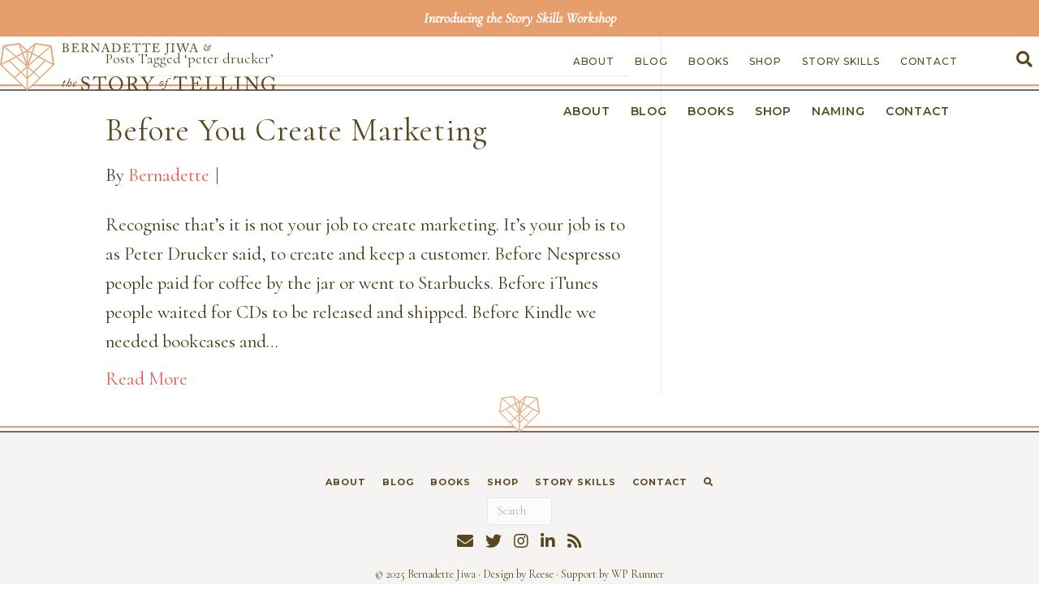

--- FILE ---
content_type: text/css; charset=utf-8
request_url: https://thestoryoftelling.com/wp-content/plugins/The_Story_of_Telling/The_Story_of_Telling.css?ver=6.8.3
body_size: 442
content:
/**
 * @license
 * MyFonts Webfont Build ID 3757464, 2019-05-08T10:46:46-0400
 * 
 * The fonts listed in this notice are subject to the End User License
 * Agreement(s) entered into by the website owner. All other parties are 
 * explicitly restricted from using the Licensed Webfonts(s).
 * 
 * You may obtain a valid license at the URLs below.
 * 
 * Webfont: Caslon224Std-Book by ITC
 * URL: https://www.myfonts.com/fonts/itc/caslon-no-224/caslon-two-twe-four/
 * 
 * Webfont: Caslon224Std-BookItalic by ITC
 * URL: https://www.myfonts.com/fonts/itc/caslon-no-224/caslon-two-twe-four-book-ita/
 * 
 * Webfont: Caslon224Std-Bold by ITC
 * URL: https://www.myfonts.com/fonts/itc/caslon-no-224/caslon-two-twe-four-bold/
 * 
 * Webfont: Caslon224Std-Black by ITC
 * URL: https://www.myfonts.com/fonts/itc/caslon-no-224/caslon-two-twe-four-medium-black/
 * 
 * 
 * License: https://www.myfonts.com/viewlicense?type=web&buildid=3757464
 * Licensed pageviews: 250,000
 * Webfonts copyright: Copyright &#x00A9; 2015 Monotype ITC Inc. All rights reserved.
 * 
 * © 2019 MyFonts Inc
*/


/* @import must be at top of file, otherwise CSS will not work */
@import url("//hello.myfonts.net/count/395598");

  
@font-face {font-family: 'Caslon224Std-Book';src: url('webfonts/395598_0_0.eot');src: url('webfonts/395598_0_0.eot?#iefix') format('embedded-opentype'),url('webfonts/395598_0_0.woff2') format('woff2'),url('webfonts/395598_0_0.woff') format('woff'),url('webfonts/395598_0_0.ttf') format('truetype');}
 
  
@font-face {font-family: 'Caslon224Std-BookItalic';src: url('webfonts/395598_1_0.eot');src: url('webfonts/395598_1_0.eot?#iefix') format('embedded-opentype'),url('webfonts/395598_1_0.woff2') format('woff2'),url('webfonts/395598_1_0.woff') format('woff'),url('webfonts/395598_1_0.ttf') format('truetype');}
 
  
@font-face {font-family: 'Caslon224Std-Bold';src: url('webfonts/395598_2_0.eot');src: url('webfonts/395598_2_0.eot?#iefix') format('embedded-opentype'),url('webfonts/395598_2_0.woff2') format('woff2'),url('webfonts/395598_2_0.woff') format('woff'),url('webfonts/395598_2_0.ttf') format('truetype');}
 
  
@font-face {font-family: 'Caslon224Std-Black';src: url('webfonts/395598_3_0.eot');src: url('webfonts/395598_3_0.eot?#iefix') format('embedded-opentype'),url('webfonts/395598_3_0.woff2') format('woff2'),url('webfonts/395598_3_0.woff') format('woff'),url('webfonts/395598_3_0.ttf') format('truetype');}
 

--- FILE ---
content_type: text/css; charset=utf-8
request_url: https://thestoryoftelling.com/wp-content/uploads/bb-plugin/cache/3fa5ce3054f797a459b82fa99d1b8650-layout-bundle.css?ver=2.9.3.1-1.5.1.1
body_size: 9364
content:
.fl-builder-content *,.fl-builder-content *:before,.fl-builder-content *:after {-webkit-box-sizing: border-box;-moz-box-sizing: border-box;box-sizing: border-box;}.fl-row:before,.fl-row:after,.fl-row-content:before,.fl-row-content:after,.fl-col-group:before,.fl-col-group:after,.fl-col:before,.fl-col:after,.fl-module:not([data-accepts]):before,.fl-module:not([data-accepts]):after,.fl-module-content:before,.fl-module-content:after {display: table;content: " ";}.fl-row:after,.fl-row-content:after,.fl-col-group:after,.fl-col:after,.fl-module:not([data-accepts]):after,.fl-module-content:after {clear: both;}.fl-clear {clear: both;}.fl-row,.fl-row-content {margin-left: auto;margin-right: auto;min-width: 0;}.fl-row-content-wrap {position: relative;}.fl-builder-mobile .fl-row-bg-photo .fl-row-content-wrap {background-attachment: scroll;}.fl-row-bg-video,.fl-row-bg-video .fl-row-content,.fl-row-bg-embed,.fl-row-bg-embed .fl-row-content {position: relative;}.fl-row-bg-video .fl-bg-video,.fl-row-bg-embed .fl-bg-embed-code {bottom: 0;left: 0;overflow: hidden;position: absolute;right: 0;top: 0;}.fl-row-bg-video .fl-bg-video video,.fl-row-bg-embed .fl-bg-embed-code video {bottom: 0;left: 0px;max-width: none;position: absolute;right: 0;top: 0px;}.fl-row-bg-video .fl-bg-video video {min-width: 100%;min-height: 100%;width: auto;height: auto;}.fl-row-bg-video .fl-bg-video iframe,.fl-row-bg-embed .fl-bg-embed-code iframe {pointer-events: none;width: 100vw;height: 56.25vw; max-width: none;min-height: 100vh;min-width: 177.77vh; position: absolute;top: 50%;left: 50%;-ms-transform: translate(-50%, -50%); -webkit-transform: translate(-50%, -50%); transform: translate(-50%, -50%);}.fl-bg-video-fallback {background-position: 50% 50%;background-repeat: no-repeat;background-size: cover;bottom: 0px;left: 0px;position: absolute;right: 0px;top: 0px;}.fl-row-bg-slideshow,.fl-row-bg-slideshow .fl-row-content {position: relative;}.fl-row .fl-bg-slideshow {bottom: 0;left: 0;overflow: hidden;position: absolute;right: 0;top: 0;z-index: 0;}.fl-builder-edit .fl-row .fl-bg-slideshow * {bottom: 0;height: auto !important;left: 0;position: absolute !important;right: 0;top: 0;}.fl-row-bg-overlay .fl-row-content-wrap:after {border-radius: inherit;content: '';display: block;position: absolute;top: 0;right: 0;bottom: 0;left: 0;z-index: 0;}.fl-row-bg-overlay .fl-row-content {position: relative;z-index: 1;}.fl-row-default-height .fl-row-content-wrap,.fl-row-custom-height .fl-row-content-wrap {display: -webkit-box;display: -webkit-flex;display: -ms-flexbox;display: flex;min-height: 100vh;}.fl-row-overlap-top .fl-row-content-wrap {display: -webkit-inline-box;display: -webkit-inline-flex;display: -moz-inline-box;display: -ms-inline-flexbox;display: inline-flex;width: 100%;}.fl-row-default-height .fl-row-content-wrap,.fl-row-custom-height .fl-row-content-wrap {min-height: 0;}.fl-row-default-height .fl-row-content,.fl-row-full-height .fl-row-content,.fl-row-custom-height .fl-row-content {-webkit-box-flex: 1 1 auto; -moz-box-flex: 1 1 auto;-webkit-flex: 1 1 auto;-ms-flex: 1 1 auto;flex: 1 1 auto;}.fl-row-default-height .fl-row-full-width.fl-row-content,.fl-row-full-height .fl-row-full-width.fl-row-content,.fl-row-custom-height .fl-row-full-width.fl-row-content {max-width: 100%;width: 100%;}.fl-row-default-height.fl-row-align-center .fl-row-content-wrap,.fl-row-full-height.fl-row-align-center .fl-row-content-wrap,.fl-row-custom-height.fl-row-align-center .fl-row-content-wrap {-webkit-align-items: center;-webkit-box-align: center;-webkit-box-pack: center;-webkit-justify-content: center;-ms-flex-align: center;-ms-flex-pack: center;justify-content: center;align-items: center;}.fl-row-default-height.fl-row-align-bottom .fl-row-content-wrap,.fl-row-full-height.fl-row-align-bottom .fl-row-content-wrap,.fl-row-custom-height.fl-row-align-bottom .fl-row-content-wrap {-webkit-align-items: flex-end;-webkit-justify-content: flex-end;-webkit-box-align: end;-webkit-box-pack: end;-ms-flex-align: end;-ms-flex-pack: end;justify-content: flex-end;align-items: flex-end;}.fl-col-group-equal-height {display: flex;flex-wrap: wrap;width: 100%;}.fl-col-group-equal-height.fl-col-group-has-child-loading {flex-wrap: nowrap;}.fl-col-group-equal-height .fl-col,.fl-col-group-equal-height .fl-col-content {display: flex;flex: 1 1 auto;}.fl-col-group-equal-height .fl-col-content {flex-direction: column;flex-shrink: 1;min-width: 1px;max-width: 100%;width: 100%;}.fl-col-group-equal-height:before,.fl-col-group-equal-height .fl-col:before,.fl-col-group-equal-height .fl-col-content:before,.fl-col-group-equal-height:after,.fl-col-group-equal-height .fl-col:after,.fl-col-group-equal-height .fl-col-content:after{content: none;}.fl-col-group-nested.fl-col-group-equal-height.fl-col-group-align-top .fl-col-content,.fl-col-group-equal-height.fl-col-group-align-top .fl-col-content {justify-content: flex-start;}.fl-col-group-nested.fl-col-group-equal-height.fl-col-group-align-center .fl-col-content,.fl-col-group-equal-height.fl-col-group-align-center .fl-col-content {justify-content: center;}.fl-col-group-nested.fl-col-group-equal-height.fl-col-group-align-bottom .fl-col-content,.fl-col-group-equal-height.fl-col-group-align-bottom .fl-col-content {justify-content: flex-end;}.fl-col-group-equal-height.fl-col-group-align-center .fl-col-group {width: 100%;}.fl-col {float: left;min-height: 1px;}.fl-col-bg-overlay .fl-col-content {position: relative;}.fl-col-bg-overlay .fl-col-content:after {border-radius: inherit;content: '';display: block;position: absolute;top: 0;right: 0;bottom: 0;left: 0;z-index: 0;}.fl-col-bg-overlay .fl-module {position: relative;z-index: 2;}.single:not(.woocommerce).single-fl-builder-template .fl-content {width: 100%;}.fl-builder-layer {position: absolute;top:0;left:0;right: 0;bottom: 0;z-index: 0;pointer-events: none;overflow: hidden;}.fl-builder-shape-layer {z-index: 0;}.fl-builder-shape-layer.fl-builder-bottom-edge-layer {z-index: 1;}.fl-row-bg-overlay .fl-builder-shape-layer {z-index: 1;}.fl-row-bg-overlay .fl-builder-shape-layer.fl-builder-bottom-edge-layer {z-index: 2;}.fl-row-has-layers .fl-row-content {z-index: 1;}.fl-row-bg-overlay .fl-row-content {z-index: 2;}.fl-builder-layer > * {display: block;position: absolute;top:0;left:0;width: 100%;}.fl-builder-layer + .fl-row-content {position: relative;}.fl-builder-layer .fl-shape {fill: #aaa;stroke: none;stroke-width: 0;width:100%;}@supports (-webkit-touch-callout: inherit) {.fl-row.fl-row-bg-parallax .fl-row-content-wrap,.fl-row.fl-row-bg-fixed .fl-row-content-wrap {background-position: center !important;background-attachment: scroll !important;}}@supports (-webkit-touch-callout: none) {.fl-row.fl-row-bg-fixed .fl-row-content-wrap {background-position: center !important;background-attachment: scroll !important;}}.fl-clearfix:before,.fl-clearfix:after {display: table;content: " ";}.fl-clearfix:after {clear: both;}.sr-only {position: absolute;width: 1px;height: 1px;padding: 0;overflow: hidden;clip: rect(0,0,0,0);white-space: nowrap;border: 0;}.fl-builder-content a.fl-button,.fl-builder-content a.fl-button:visited {border-radius: 4px;-moz-border-radius: 4px;-webkit-border-radius: 4px;display: inline-block;font-size: 16px;font-weight: normal;line-height: 18px;padding: 12px 24px;text-decoration: none;text-shadow: none;}.fl-builder-content .fl-button:hover {text-decoration: none;}.fl-builder-content .fl-button:active {position: relative;top: 1px;}.fl-builder-content .fl-button-width-full .fl-button {display: block;text-align: center;}.fl-builder-content .fl-button-width-custom .fl-button {display: inline-block;text-align: center;max-width: 100%;}.fl-builder-content .fl-button-left {text-align: left;}.fl-builder-content .fl-button-center {text-align: center;}.fl-builder-content .fl-button-right {text-align: right;}.fl-builder-content .fl-button i {font-size: 1.3em;height: auto;margin-right:8px;vertical-align: middle;width: auto;}.fl-builder-content .fl-button i.fl-button-icon-after {margin-left: 8px;margin-right: 0;}.fl-builder-content .fl-button-has-icon .fl-button-text {vertical-align: middle;}.fl-icon-wrap {display: inline-block;}.fl-icon {display: table-cell;vertical-align: middle;}.fl-icon a {text-decoration: none;}.fl-icon i {float: right;height: auto;width: auto;}.fl-icon i:before {border: none !important;height: auto;width: auto;}.fl-icon-text {display: table-cell;text-align: left;padding-left: 15px;vertical-align: middle;}.fl-icon-text-empty {display: none;}.fl-icon-text *:last-child {margin: 0 !important;padding: 0 !important;}.fl-icon-text a {text-decoration: none;}.fl-icon-text span {display: block;}.fl-icon-text span.mce-edit-focus {min-width: 1px;}.fl-module img {max-width: 100%;}.fl-photo {line-height: 0;position: relative;}.fl-photo-align-left {text-align: left;}.fl-photo-align-center {text-align: center;}.fl-photo-align-right {text-align: right;}.fl-photo-content {display: inline-block;line-height: 0;position: relative;max-width: 100%;}.fl-photo-img-svg {width: 100%;}.fl-photo-content img {display: inline;height: auto;max-width: 100%;}.fl-photo-crop-circle img {-webkit-border-radius: 100%;-moz-border-radius: 100%;border-radius: 100%;}.fl-photo-caption {font-size: 13px;line-height: 18px;overflow: hidden;text-overflow: ellipsis;}.fl-photo-caption-below {padding-bottom: 20px;padding-top: 10px;}.fl-photo-caption-hover {background: rgba(0,0,0,0.7);bottom: 0;color: #fff;left: 0;opacity: 0;filter: alpha(opacity = 0);padding: 10px 15px;position: absolute;right: 0;-webkit-transition:opacity 0.3s ease-in;-moz-transition:opacity 0.3s ease-in;transition:opacity 0.3s ease-in;}.fl-photo-content:hover .fl-photo-caption-hover {opacity: 100;filter: alpha(opacity = 100);}.fl-builder-pagination,.fl-builder-pagination-load-more {padding: 40px 0;}.fl-builder-pagination ul.page-numbers {list-style: none;margin: 0;padding: 0;text-align: center;}.fl-builder-pagination li {display: inline-block;list-style: none;margin: 0;padding: 0;}.fl-builder-pagination li a.page-numbers,.fl-builder-pagination li span.page-numbers {border: 1px solid #e6e6e6;display: inline-block;padding: 5px 10px;margin: 0 0 5px;}.fl-builder-pagination li a.page-numbers:hover,.fl-builder-pagination li span.current {background: #f5f5f5;text-decoration: none;}.fl-slideshow,.fl-slideshow * {-webkit-box-sizing: content-box;-moz-box-sizing: content-box;box-sizing: content-box;}.fl-slideshow .fl-slideshow-image img {max-width: none !important;}.fl-slideshow-social {line-height: 0 !important;}.fl-slideshow-social * {margin: 0 !important;}.fl-builder-content .bx-wrapper .bx-viewport {background: transparent;border: none;box-shadow: none;-moz-box-shadow: none;-webkit-box-shadow: none;left: 0;}.mfp-wrap button.mfp-arrow,.mfp-wrap button.mfp-arrow:active,.mfp-wrap button.mfp-arrow:hover,.mfp-wrap button.mfp-arrow:focus {background: transparent !important;border: none !important;outline: none;position: absolute;top: 50%;box-shadow: none !important;-moz-box-shadow: none !important;-webkit-box-shadow: none !important;}.mfp-wrap .mfp-close,.mfp-wrap .mfp-close:active,.mfp-wrap .mfp-close:hover,.mfp-wrap .mfp-close:focus {background: transparent !important;border: none !important;outline: none;position: absolute;top: 0;box-shadow: none !important;-moz-box-shadow: none !important;-webkit-box-shadow: none !important;}.admin-bar .mfp-wrap .mfp-close,.admin-bar .mfp-wrap .mfp-close:active,.admin-bar .mfp-wrap .mfp-close:hover,.admin-bar .mfp-wrap .mfp-close:focus {top: 32px!important;}img.mfp-img {padding: 0;}.mfp-counter {display: none;}.mfp-wrap .mfp-preloader.fa {font-size: 30px;}.fl-form-field {margin-bottom: 15px;}.fl-form-field input.fl-form-error {border-color: #DD6420;}.fl-form-error-message {clear: both;color: #DD6420;display: none;padding-top: 8px;font-size: 12px;font-weight: lighter;}.fl-form-button-disabled {opacity: 0.5;}.fl-animation {opacity: 0;}body.fl-no-js .fl-animation {opacity: 1;}.fl-builder-preview .fl-animation,.fl-builder-edit .fl-animation,.fl-animated {opacity: 1;}.fl-animated {animation-fill-mode: both;-webkit-animation-fill-mode: both;}.fl-button.fl-button-icon-animation i {width: 0 !important;opacity: 0;-ms-filter: "alpha(opacity=0)";transition: all 0.2s ease-out;-webkit-transition: all 0.2s ease-out;}.fl-button.fl-button-icon-animation:hover i {opacity: 1! important;-ms-filter: "alpha(opacity=100)";}.fl-button.fl-button-icon-animation i.fl-button-icon-after {margin-left: 0px !important;}.fl-button.fl-button-icon-animation:hover i.fl-button-icon-after {margin-left: 10px !important;}.fl-button.fl-button-icon-animation i.fl-button-icon-before {margin-right: 0 !important;}.fl-button.fl-button-icon-animation:hover i.fl-button-icon-before {margin-right: 20px !important;margin-left: -10px;}@media (max-width: 1200px) {}@media (max-width: 1050px) { .fl-col-group.fl-col-group-medium-reversed {display: -webkit-flex;display: flex;-webkit-flex-wrap: wrap-reverse;flex-wrap: wrap-reverse;flex-direction: row-reverse;} }@media (max-width: 768px) { .fl-row-content-wrap {background-attachment: scroll !important;}.fl-row-bg-parallax .fl-row-content-wrap {background-attachment: scroll !important;background-position: center center !important;}.fl-col-group.fl-col-group-equal-height {display: block;}.fl-col-group.fl-col-group-equal-height.fl-col-group-custom-width {display: -webkit-box;display: -webkit-flex;display: flex;}.fl-col-group.fl-col-group-responsive-reversed {display: -webkit-flex;display: flex;-webkit-flex-wrap: wrap-reverse;flex-wrap: wrap-reverse;flex-direction: row-reverse;}.fl-col-group.fl-col-group-responsive-reversed .fl-col:not(.fl-col-small-custom-width) {flex-basis: 100%;width: 100% !important;}.fl-col-group.fl-col-group-medium-reversed:not(.fl-col-group-responsive-reversed) {display: unset;display: unset;-webkit-flex-wrap: unset;flex-wrap: unset;flex-direction: unset;}.fl-col {clear: both;float: none;margin-left: auto;margin-right: auto;width: auto !important;}.fl-col-small:not(.fl-col-small-full-width) {max-width: 400px;}.fl-block-col-resize {display:none;}.fl-row[data-node] .fl-row-content-wrap {margin: 0;padding-left: 0;padding-right: 0;}.fl-row[data-node] .fl-bg-video,.fl-row[data-node] .fl-bg-slideshow {left: 0;right: 0;}.fl-col[data-node] .fl-col-content {margin: 0;padding-left: 0;padding-right: 0;} }@media (min-width: 1201px) {html .fl-visible-large:not(.fl-visible-desktop),html .fl-visible-medium:not(.fl-visible-desktop),html .fl-visible-mobile:not(.fl-visible-desktop) {display: none;}}@media (min-width: 1051px) and (max-width: 1200px) {html .fl-visible-desktop:not(.fl-visible-large),html .fl-visible-medium:not(.fl-visible-large),html .fl-visible-mobile:not(.fl-visible-large) {display: none;}}@media (min-width: 769px) and (max-width: 1050px) {html .fl-visible-desktop:not(.fl-visible-medium),html .fl-visible-large:not(.fl-visible-medium),html .fl-visible-mobile:not(.fl-visible-medium) {display: none;}}@media (max-width: 768px) {html .fl-visible-desktop:not(.fl-visible-mobile),html .fl-visible-large:not(.fl-visible-mobile),html .fl-visible-medium:not(.fl-visible-mobile) {display: none;}}.fl-col-content {display: flex;flex-direction: column;margin-top: 0px;margin-right: 0px;margin-bottom: 0px;margin-left: 0px;padding-top: 0px;padding-right: 0px;padding-bottom: 0px;padding-left: 0px;}.fl-row-fixed-width {max-width: 1100px;}.fl-row-content-wrap {margin-top: 0px;margin-right: 0px;margin-bottom: 0px;margin-left: 0px;padding-top: 20px;padding-right: 20px;padding-bottom: 20px;padding-left: 20px;}.fl-module-content, .fl-module:where(.fl-module:not(:has(> .fl-module-content))) {margin-top: 20px;margin-right: 20px;margin-bottom: 20px;margin-left: 20px;}.fl-node-5cec04f62d9c0 {color: #57481e;}.fl-builder-content .fl-node-5cec04f62d9c0 *:not(input):not(textarea):not(select):not(a):not(h1):not(h2):not(h3):not(h4):not(h5):not(h6):not(.fl-menu-mobile-toggle) {color: inherit;}.fl-builder-content .fl-node-5cec04f62d9c0 a {color: #57481e;}.fl-builder-content .fl-node-5cec04f62d9c0 a:hover {color: #57481e;}.fl-builder-content .fl-node-5cec04f62d9c0 h1,.fl-builder-content .fl-node-5cec04f62d9c0 h2,.fl-builder-content .fl-node-5cec04f62d9c0 h3,.fl-builder-content .fl-node-5cec04f62d9c0 h4,.fl-builder-content .fl-node-5cec04f62d9c0 h5,.fl-builder-content .fl-node-5cec04f62d9c0 h6,.fl-builder-content .fl-node-5cec04f62d9c0 h1 a,.fl-builder-content .fl-node-5cec04f62d9c0 h2 a,.fl-builder-content .fl-node-5cec04f62d9c0 h3 a,.fl-builder-content .fl-node-5cec04f62d9c0 h4 a,.fl-builder-content .fl-node-5cec04f62d9c0 h5 a,.fl-builder-content .fl-node-5cec04f62d9c0 h6 a {color: #57481e;}.fl-node-5cec04f62d9c0 > .fl-row-content-wrap {background-color: #f5f4f2;border-top-width: 1px;border-right-width: 0px;border-bottom-width: 1px;border-left-width: 0px;} .fl-node-5cec04f62d9c0 > .fl-row-content-wrap {margin-top:0px;} .fl-node-5cec04f62d9c0 > .fl-row-content-wrap {padding-top:0px;padding-right:0px;padding-bottom:0px;padding-left:0px;}.fl-node-5cec04f62d9c6 {width: 100%;} .fl-node-5cec04f62d9c6 > .fl-col-content {padding-right:0px;padding-left:0px;}.fl-node-5cec5dffaf341 {width: 100%;}@media (max-width: 768px) { .fl-module-icon {text-align: center;} }.fl-node-5cec04f62d9ce .fl-icon i,.fl-node-5cec04f62d9ce .fl-icon i:before {color: #9b9b9b;}.fl-node-5cec04f62d9ce .fl-icon i:hover,.fl-node-5cec04f62d9ce .fl-icon i:hover:before,.fl-node-5cec04f62d9ce .fl-icon a:hover i,.fl-node-5cec04f62d9ce .fl-icon a:hover i:before {color: #7f7f7f;}.fl-node-5cec04f62d9ce .fl-icon i, .fl-node-5cec04f62d9ce .fl-icon i:before {font-size: 16px;}.fl-node-5cec04f62d9ce .fl-icon-wrap .fl-icon-text {height: 28px;}.fl-node-5cec04f62d9ce.fl-module-icon {text-align: left;}@media(max-width: 1200px) {.fl-node-5cec04f62d9ce .fl-icon-wrap .fl-icon-text {height: 28px;}}@media(max-width: 1050px) {.fl-node-5cec04f62d9ce .fl-icon-wrap .fl-icon-text {height: 28px;}}@media(max-width: 768px) {.fl-node-5cec04f62d9ce .fl-icon-wrap .fl-icon-text {height: 28px;}} .fl-node-5cec04f62d9ce > .fl-module-content {margin-top:0px;margin-bottom:0px;margin-left:5px;}.fl-node-5cec04f62d9cf .fl-icon i,.fl-node-5cec04f62d9cf .fl-icon i:before {color: #9b9b9b;}.fl-node-5cec04f62d9cf .fl-icon i, .fl-node-5cec04f62d9cf .fl-icon i:before {font-size: 16px;}.fl-node-5cec04f62d9cf .fl-icon-wrap .fl-icon-text {height: 28px;}.fl-node-5cec04f62d9cf.fl-module-icon {text-align: left;}@media(max-width: 1200px) {.fl-node-5cec04f62d9cf .fl-icon-wrap .fl-icon-text {height: 28px;}}@media(max-width: 1050px) {.fl-node-5cec04f62d9cf .fl-icon-wrap .fl-icon-text {height: 28px;}}@media(max-width: 768px) {.fl-node-5cec04f62d9cf .fl-icon-wrap .fl-icon-text {height: 28px;}} .fl-node-5cec04f62d9cf > .fl-module-content {margin-top:0px;margin-right:0px;margin-bottom:0px;margin-left:3px;}.fl-node-5cec04f62d9d5 .fl-icon i,.fl-node-5cec04f62d9d5 .fl-icon i:before {color: #9b9b9b;}.fl-node-5cec04f62d9d5 .fl-icon i:hover,.fl-node-5cec04f62d9d5 .fl-icon i:hover:before,.fl-node-5cec04f62d9d5 .fl-icon a:hover i,.fl-node-5cec04f62d9d5 .fl-icon a:hover i:before {color: #7f7f7f;}.fl-node-5cec04f62d9d5 .fl-icon i, .fl-node-5cec04f62d9d5 .fl-icon i:before {font-size: 16px;}.fl-node-5cec04f62d9d5 .fl-icon-wrap .fl-icon-text {height: 28px;}.fl-node-5cec04f62d9d5.fl-module-icon {text-align: left;}@media(max-width: 1200px) {.fl-node-5cec04f62d9d5 .fl-icon-wrap .fl-icon-text {height: 28px;}}@media(max-width: 1050px) {.fl-node-5cec04f62d9d5 .fl-icon-wrap .fl-icon-text {height: 28px;}}@media(max-width: 768px) {.fl-node-5cec04f62d9d5 .fl-icon-wrap .fl-icon-text {height: 28px;}} .fl-node-5cec04f62d9d5 > .fl-module-content {margin-top:0px;margin-bottom:0px;margin-left:5px;}.fl-node-5cec04f62d9d6 .fl-icon i,.fl-node-5cec04f62d9d6 .fl-icon i:before {color: #9b9b9b;}.fl-node-5cec04f62d9d6 .fl-icon i, .fl-node-5cec04f62d9d6 .fl-icon i:before {font-size: 16px;}.fl-node-5cec04f62d9d6 .fl-icon-wrap .fl-icon-text {height: 28px;}.fl-node-5cec04f62d9d6.fl-module-icon {text-align: left;}@media(max-width: 1200px) {.fl-node-5cec04f62d9d6 .fl-icon-wrap .fl-icon-text {height: 28px;}}@media(max-width: 1050px) {.fl-node-5cec04f62d9d6 .fl-icon-wrap .fl-icon-text {height: 28px;}}@media(max-width: 768px) {.fl-node-5cec04f62d9d6 .fl-icon-wrap .fl-icon-text {height: 28px;}} .fl-node-5cec04f62d9d6 > .fl-module-content {margin-top:0px;margin-right:0px;margin-bottom:0px;margin-left:3px;} .fl-node-5cec07677a25b > .fl-module-content {margin-bottom:-20px;}@media (max-width: 768px) { .fl-node-5cec07677a25b > .fl-module-content { margin-bottom:20px; } } .fl-node-5cec5dffaf00f > .fl-module-content {margin-top:0px;margin-right:0px;margin-bottom:0px;margin-left:0px;}.pp-advanced-menu ul,.pp-advanced-menu li {list-style: none;margin: 0;padding: 0;}.pp-advanced-menu .menu:before,.pp-advanced-menu .menu:after {content: '';display: table;clear: both;}.pp-advanced-menu:not(.off-canvas):not(.full-screen) .pp-advanced-menu-horizontal {display: inline-flex;flex-wrap: wrap;align-items: center;}.pp-advanced-menu .menu {padding-left: 0;}.pp-advanced-menu li {position: relative;}.pp-advanced-menu a {display: block;text-decoration: none;outline: 0;}.pp-advanced-menu a:hover,.pp-advanced-menu a:focus {text-decoration: none;outline: 0;}.pp-advanced-menu .sub-menu {width: 220px;}.pp-advanced-menu .pp-menu-nav {outline: 0;}.fl-module[data-node] .pp-advanced-menu .pp-advanced-menu-expanded .sub-menu {background-color: transparent;-webkit-box-shadow: none;-ms-box-shadow: none;box-shadow: none;}.pp-advanced-menu .pp-has-submenu:focus,.pp-advanced-menu .pp-has-submenu .sub-menu:focus,.pp-advanced-menu .pp-has-submenu-container:focus {outline: 0;}.pp-advanced-menu .pp-has-submenu-container {position: relative;}.pp-advanced-menu .pp-advanced-menu-accordion .pp-has-submenu > .sub-menu {display: none;}.pp-advanced-menu .pp-advanced-menu-horizontal .pp-has-submenu.pp-active .hide-heading > .sub-menu {box-shadow: none;display: block !important;}.pp-advanced-menu .pp-menu-toggle {position: absolute;top: 50%;right: 10px;cursor: pointer;}.pp-advanced-menu .pp-toggle-arrows .pp-menu-toggle:before,.pp-advanced-menu .pp-toggle-none .pp-menu-toggle:before {content: '';border-color: #333;}.pp-advanced-menu .pp-menu-expanded .pp-menu-toggle {display: none;}.pp-advanced-menu-mobile {display: flex;align-items: center;justify-content: center;}.fl-module-pp-advanced-menu .pp-advanced-menu-mobile-toggle {position: relative;padding: 8px;background-color: transparent;border: none;color: #333;border-radius: 0;cursor: pointer;line-height: 0;display: inline-flex;align-items: center;justify-content: center;}.pp-advanced-menu-mobile-toggle.text {width: 100%;text-align: center;}.pp-advanced-menu-mobile-toggle.hamburger .pp-advanced-menu-mobile-toggle-label,.pp-advanced-menu-mobile-toggle.hamburger-label .pp-advanced-menu-mobile-toggle-label {display: inline-block;margin-left: 10px;line-height: 0.8;}.pp-advanced-menu-mobile-toggle.hamburger .pp-svg-container,.pp-advanced-menu-mobile-toggle.hamburger-label .pp-svg-container {display: inline-block;position: relative;width: 1.4em;height: 1.4em;vertical-align: middle;}.pp-advanced-menu-mobile-toggle.hamburger .hamburger-menu,.pp-advanced-menu-mobile-toggle.hamburger-label .hamburger-menu {position: absolute;top: 0;left: 0;right: 0;bottom: 0;}.pp-advanced-menu-mobile-toggle.hamburger .hamburger-menu rect,.pp-advanced-menu-mobile-toggle.hamburger-label .hamburger-menu rect {fill: currentColor;}.pp-advanced-menu-mobile-toggle .pp-hamburger {font: inherit;display: inline-block;overflow: visible;margin: 0;cursor: pointer;transition-timing-function: linear;transition-duration: .15s;transition-property: opacity,filter;text-transform: none;color: inherit;border: 0;background-color: transparent;line-height: 0;}.pp-advanced-menu-mobile-toggle .pp-hamburger:focus {outline: none;}.pp-advanced-menu-mobile-toggle .pp-hamburger .pp-hamburger-box {position: relative;display: inline-block;width: 30px;height: 18px;}.pp-advanced-menu-mobile-toggle .pp-hamburger-box .pp-hamburger-inner {top: 50%;display: block;margin-top: -2px;transition-timing-function: cubic-bezier(0.55, 0.055, 0.675, 0.19);transition-duration: 75ms;}.pp-advanced-menu-mobile-toggle .pp-hamburger .pp-hamburger-box .pp-hamburger-inner,.pp-advanced-menu-mobile-toggle .pp-hamburger .pp-hamburger-box .pp-hamburger-inner:before,.pp-advanced-menu-mobile-toggle .pp-hamburger .pp-hamburger-box .pp-hamburger-inner:after {background-color: #000;position: absolute;width: 30px;height: 3px;transition-timing-function: ease;transition-duration: .15s;transition-property: transform;border-radius: 4px;}.pp-advanced-menu-mobile-toggle .pp-hamburger .pp-hamburger-box .pp-hamburger-inner:before, .pp-advanced-menu-mobile-toggle .pp-hamburger .pp-hamburger-box .pp-hamburger-inner:after {display: block;content: "";}.pp-advanced-menu-mobile-toggle .pp-hamburger .pp-hamburger-box .pp-hamburger-inner:before {transition: top 75ms ease .12s,opacity 75ms ease;top: -8px;}.pp-advanced-menu-mobile-toggle .pp-hamburger .pp-hamburger-box .pp-hamburger-inner:after {transition: bottom 75ms ease, transform 75ms cubic-bezier(0.55, 0.055, 0.675, 0.19) 0.12s;bottom: -8px;}.pp-advanced-menu.off-canvas .pp-off-canvas-menu .pp-menu-close-btn {position: relative;cursor: pointer;float: right;top: 20px;right: 20px;line-height: 1;z-index: 1;font-style: normal;font-family: Helvetica, Arial, sans-serif;font-weight: 100;text-decoration: none !important;}.pp-advanced-menu.off-canvas .pp-off-canvas-menu.pp-menu-right .pp-menu-close-btn {float: left;right: 0;left: 20px;}.pp-advanced-menu.off-canvas .pp-off-canvas-menu ul.menu {overflow-y: auto;width: 100%;}.pp-advanced-menu .pp-menu-overlay {position: fixed;width: 100%;height: 100%;top: 0;left: 0;background: rgba(0,0,0,0.8);z-index: 999;overflow-y: auto;overflow-x: hidden;min-height: 100vh;}html:not(.pp-full-screen-menu-open) .fl-builder-edit .pp-advanced-menu .pp-menu-overlay,html:not(.pp-off-canvas-menu-open) .fl-builder-edit .pp-advanced-menu .pp-menu-overlay {position: absolute;}.pp-advanced-menu .pp-menu-overlay > ul.menu {position: relative;top: 50%;width: 100%;height: 60%;margin: 0 auto;-webkit-transform: translateY(-50%);-moz-transform: translateY(-50%);transform: translateY(-50%);}.pp-advanced-menu .pp-overlay-fade {opacity: 0;visibility: hidden;-webkit-transition: opacity 0.5s, visibility 0s 0.5s;transition: opacity 0.5s, visibility 0s 0.5s;}.pp-advanced-menu.menu-open .pp-overlay-fade {opacity: 1;visibility: visible;-webkit-transition: opacity 0.5s;transition: opacity 0.5s;}.pp-advanced-menu .pp-overlay-corner {opacity: 0;visibility: hidden;-webkit-transform: translateY(50px) translateX(50px);-moz-transform: translateY(50px) translateX(50px);transform: translateY(50px) translateX(50px);-webkit-transition: opacity 0.5s, -webkit-transform 0.5s, visibility 0s 0.5s;-moz-transition: opacity 0.5s, -moz-transform 0.5s, visibility 0s 0.5s;transition: opacity 0.5s, transform 0.5s, visibility 0s 0.5s;}.pp-advanced-menu.menu-open .pp-overlay-corner {opacity: 1;visibility: visible;-webkit-transform: translateY(0%);-moz-transform: translateY(0%);transform: translateY(0%);-webkit-transition: opacity 0.5s, -webkit-transform 0.5s;-moz-transition: opacity 0.5s, -moz-transform 0.5s;transition: opacity 0.5s, transform 0.5s;}.pp-advanced-menu .pp-overlay-slide-down {visibility: hidden;-webkit-transform: translateY(-100%);-moz-transform: translateY(-100%);transform: translateY(-100%);-webkit-transition: -webkit-transform 0.4s ease-in-out, visibility 0s 0.4s;-moz-transition: -moz-transform 0.4s ease-in-out, visibility 0s 0.4s;transition: transform 0.4s ease-in-out, visibility 0s 0.4s;}.pp-advanced-menu.menu-open .pp-overlay-slide-down {visibility: visible;-webkit-transform: translateY(0%);-moz-transform: translateY(0%);transform: translateY(0%);-webkit-transition: -webkit-transform 0.4s ease-in-out;-moz-transition: -moz-transform 0.4s ease-in-out;transition: transform 0.4s ease-in-out;}.pp-advanced-menu .pp-overlay-scale {visibility: hidden;opacity: 0;-webkit-transform: scale(0.9);-moz-transform: scale(0.9);transform: scale(0.9);-webkit-transition: -webkit-transform 0.2s, opacity 0.2s, visibility 0s 0.2s;-moz-transition: -moz-transform 0.2s, opacity 0.2s, visibility 0s 0.2s;transition: transform 0.2s, opacity 0.2s, visibility 0s 0.2s;}.pp-advanced-menu.menu-open .pp-overlay-scale {visibility: visible;opacity: 1;-webkit-transform: scale(1);-moz-transform: scale(1);transform: scale(1);-webkit-transition: -webkit-transform 0.4s, opacity 0.4s;-moz-transition: -moz-transform 0.4s, opacity 0.4s;transition: transform 0.4s, opacity 0.4s;}.pp-advanced-menu .pp-overlay-door {visibility: hidden;width: 0;left: 50%;-webkit-transform: translateX(-50%);-moz-transform: translateX(-50%);transform: translateX(-50%);-webkit-transition: width 0.5s 0.3s, visibility 0s 0.8s;-moz-transition: width 0.5s 0.3s, visibility 0s 0.8s;transition: width 0.5s 0.3s, visibility 0s 0.8s;}.pp-advanced-menu.menu-open .pp-overlay-door {visibility: visible;width: 100%;-webkit-transition: width 0.5s;-moz-transition: width 0.5s;transition: width 0.5s;}.pp-advanced-menu .pp-overlay-door > ul.menu {left: 0;right: 0;-webkit-transform: translateY(-50%);-moz-transform: translateY(-50%);transform: translateY(-50%);}.pp-advanced-menu .pp-overlay-door > ul,.pp-advanced-menu .pp-overlay-door .pp-menu-close-btn {opacity: 0;-webkit-transition: opacity 0.3s 0.5s;-moz-transition: opacity 0.3s 0.5s;transition: opacity 0.3s 0.5s;}.pp-advanced-menu.menu-open .pp-overlay-door > ul,.pp-advanced-menu.menu-open .pp-overlay-door .pp-menu-close-btn {opacity: 1;-webkit-transition-delay: 0.5s;-moz-transition-delay: 0.5s;transition-delay: 0.5s;}.pp-advanced-menu.menu-close .pp-overlay-door > ul,.pp-advanced-menu.menu-close .pp-overlay-door .pp-menu-close-btn {-webkit-transition-delay: 0s;-moz-transition-delay: 0s;transition-delay: 0s;}.pp-advanced-menu .pp-menu-overlay .pp-toggle-arrows .pp-has-submenu-container a > span {}.pp-advanced-menu .pp-menu-overlay .pp-menu-close-btn {position: absolute;display: block;width: 55px;height: 45px;right: 20px;top: 50px;overflow: hidden;border: none;outline: none;z-index: 100;font-size: 30px;cursor: pointer;background-color: transparent;-webkit-touch-callout: none;-webkit-user-select: none;-khtml-user-select: none;-moz-user-select: none;-ms-user-select: none;user-select: none;-webkit-transition: background-color 0.3s;-moz-transition: background-color 0.3s;transition: background-color 0.3s;}.pp-advanced-menu .pp-menu-overlay .pp-menu-close-btn:before,.pp-advanced-menu .pp-menu-overlay .pp-menu-close-btn:after {content: '';position: absolute;left: 50%;width: 2px;height: 40px;background-color: #ffffff;-webkit-transition: -webkit-transform 0.3s;-moz-transition: -moz-transform 0.3s;transition: transform 0.3s;-webkit-transform: translateY(0) rotate(45deg);-moz-transform: translateY(0) rotate(45deg);transform: translateY(0) rotate(45deg);}.pp-advanced-menu .pp-menu-overlay .pp-menu-close-btn:after {-webkit-transform: translateY(0) rotate(-45deg);-moz-transform: translateY(0) rotate(-45deg);transform: translateY(0) rotate(-45deg);}.pp-advanced-menu .pp-off-canvas-menu {position: fixed;top: 0;z-index: 999998;width: 320px;height: 100%;opacity: 0;background: #333;overflow-y: auto;overflow-x: hidden;-ms-overflow-style: -ms-autohiding-scrollbar;-webkit-transition: all 0.5s;-moz-transition: all 0.5s;transition: all 0.5s;-webkit-perspective: 1000;-moz-perspective: 1000;perspective: 1000;backface-visibility: hidden;will-change: transform;-webkit-overflow-scrolling: touch;}.pp-advanced-menu .pp-off-canvas-menu.pp-menu-left {left: 0;-webkit-transform: translate3d(-350px, 0, 0);-moz-transform: translate3d(-350px, 0, 0);transform: translate3d(-350px, 0, 0);}.pp-advanced-menu .pp-off-canvas-menu.pp-menu-right {right: 0;-webkit-transform: translate3d(350px, 0, 0);-moz-transform: translate3d(350px, 0, 0);transform: translate3d(350px, 0, 0);}html.pp-off-canvas-menu-open .pp-advanced-menu.menu-open .pp-off-canvas-menu {-webkit-transform: translate3d(0, 0, 0);-moz-transform: translate3d(0, 0, 0);transform: translate3d(0, 0, 0);opacity: 1;}.pp-advanced-menu.off-canvas {overflow-y: auto;}.pp-advanced-menu.off-canvas .pp-clear {position: fixed;top: 0;left: 0;width: 100%;height: 100%;z-index: 999998;background: rgba(0,0,0,0.1);visibility: hidden;opacity: 0;-webkit-transition: all 0.5s ease-in-out;-moz-transition: all 0.5s ease-in-out;transition: all 0.5s ease-in-out;}.pp-advanced-menu.off-canvas.menu-open .pp-clear {visibility: visible;opacity: 1;}.fl-builder-edit .pp-advanced-menu.off-canvas .pp-clear {z-index: 100010;}.pp-advanced-menu .pp-off-canvas-menu .menu {margin-top: 0;}.pp-advanced-menu li.mega-menu .hide-heading > a,.pp-advanced-menu li.mega-menu .hide-heading > .pp-has-submenu-container,.pp-advanced-menu li.mega-menu-disabled .hide-heading > a,.pp-advanced-menu li.mega-menu-disabled .hide-heading > .pp-has-submenu-container {display: none;}ul.pp-advanced-menu-horizontal li.mega-menu {position: static;}ul.pp-advanced-menu-horizontal li.mega-menu > ul.sub-menu {top: inherit !important;left: 0 !important;right: 0 !important;width: 100%;background: #ffffff;}ul.pp-advanced-menu-horizontal li.mega-menu.pp-has-submenu:hover > ul.sub-menu,ul.pp-advanced-menu-horizontal li.mega-menu.pp-has-submenu.pp-active > ul.sub-menu{display: flex !important;}ul.pp-advanced-menu-horizontal li.mega-menu > ul.sub-menu li {border-color: transparent;}ul.pp-advanced-menu-horizontal li.mega-menu > ul.sub-menu > li {width: 100%;}ul.pp-advanced-menu-horizontal li.mega-menu > ul.sub-menu > li > .pp-has-submenu-container a {font-weight: bold;}ul.pp-advanced-menu-horizontal li.mega-menu > ul.sub-menu > li > .pp-has-submenu-container a:hover {background: transparent;}ul.pp-advanced-menu-horizontal li.mega-menu > ul.sub-menu .pp-menu-toggle {display: none;}ul.pp-advanced-menu-horizontal li.mega-menu > ul.sub-menu ul.sub-menu {background: transparent;-webkit-box-shadow: none;-ms-box-shadow: none;box-shadow: none;display: block;min-width: 0;opacity: 1;padding: 0;position: static;visibility: visible;}.pp-advanced-menu ul li.mega-menu a:not([href]) {color: unset;background: none;background-color: unset;}.rtl .pp-advanced-menu:not(.full-screen) .menu .pp-has-submenu .sub-menu {text-align: inherit;right: 0; left: auto;}.rtl .pp-advanced-menu .menu .pp-has-submenu .pp-has-submenu .sub-menu {right: 100%; left: auto;}.rtl .pp-advanced-menu .menu .pp-menu-toggle,.rtl .pp-advanced-menu.off-canvas .menu.pp-toggle-arrows .pp-menu-toggle {right: auto;left: 10px;}.rtl .pp-advanced-menu.off-canvas .menu.pp-toggle-arrows .pp-menu-toggle {left: 28px;}.rtl .pp-advanced-menu.full-screen .menu .pp-menu-toggle {left: 0;}.rtl .pp-advanced-menu:not(.off-canvas) .menu:not(.pp-advanced-menu-accordion) .pp-has-submenu .pp-has-submenu .pp-menu-toggle {right: auto;left: 0;}.rtl .pp-advanced-menu:not(.full-screen):not(.off-canvas) .menu:not(.pp-advanced-menu-accordion):not(.pp-advanced-menu-vertical) .pp-has-submenu .pp-has-submenu .pp-menu-toggle:before {-webkit-transform: translateY( -5px ) rotate( 135deg );-ms-transform: translateY( -5px ) rotate( 135deg );transform: translateY( -5px ) rotate( 135deg );}.rtl .pp-advanced-menu .menu .pp-has-submenu-container > a > span,.rtl .pp-advanced-menu .menu.pp-advanced-menu-horizontal.pp-toggle-arrows .pp-has-submenu-container > a > span {padding-right: 0;padding-left: 28px;}.rtl .pp-advanced-menu.off-canvas .menu .pp-has-submenu-container > a > span,.rtl .pp-advanced-menu.off-canvas .menu.pp-advanced-menu-horizontal.pp-toggle-arrows .pp-has-submenu-container > a > span {padding-left: 0;}.pp-advanced-menu li .pp-search-form-wrap {position: absolute;right: 0;top: 100%;z-index: 10;opacity: 0;visibility: hidden;transition: all 0.2s ease-in-out;}.pp-advanced-menu li:not(.pp-search-active) .pp-search-form-wrap {height: 0;}.pp-advanced-menu li.pp-search-active .pp-search-form-wrap {opacity: 1;visibility: visible;}.pp-advanced-menu li .pp-search-form-wrap .pp-search-form__icon {display: none;}.pp-advanced-menuli .pp-search-form__container {max-width: 100%;}.pp-advanced-menu.off-canvas li .pp-search-form-wrap,.pp-advanced-menu.off-canvas li .pp-search-form__container {width: 100%;position: static;}.pp-advanced-menu.full-screen li .pp-search-form-wrap {max-width: 100%;}.pp-advanced-menu .pp-advanced-menu-accordion li .pp-search-form-wrap {width: 100%;}.pp-advanced-menu .pp-advanced-menu-accordion.pp-menu-align-center li .pp-search-form__container {margin: 0 auto;}.pp-advanced-menu .pp-advanced-menu-accordion.pp-menu-align-right li .pp-search-form__container {margin-right: 0;margin-left: auto;}.pp-advanced-menu li.pp-menu-cart-item .pp-menu-cart-icon {margin-right: 5px;}@media (max-width: 768px) {}.fl-node-5ced399473457 .pp-advanced-menu-horizontal {justify-content: center;}.fl-node-5ced399473457 .pp-advanced-menu .menu > li {}.fl-node-5ced399473457 .pp-advanced-menu .pp-has-submenu-container a > span {padding-right: 0;}.fl-node-5ced399473457-clone {display: none;}.fl-node-5ced399473457 .pp-advanced-menu .menu > li > a,.fl-node-5ced399473457 .pp-advanced-menu .menu > li > .pp-has-submenu-container > a {border-style: solid;border-top-width: 0px;border-bottom-width: 0px;border-left-width: 0px;border-right-width: 0px;border-color: ;background-color: ;color: ;}.fl-node-5ced399473457 .pp-advanced-menu .menu > li > a:hover,.fl-node-5ced399473457 .pp-advanced-menu .menu > li > a:focus,.fl-node-5ced399473457 .pp-advanced-menu .menu > li > .pp-has-submenu-container > a:hover,.fl-node-5ced399473457 .pp-advanced-menu .menu > li > .pp-has-submenu-container > a:focus {}.fl-node-5ced399473457 .menu .pp-has-submenu .sub-menu {display: none;}.fl-node-5ced399473457 .pp-advanced-menu .sub-menu {}@media (min-width: 768px) {.fl-node-5ced399473457 .pp-advanced-menu .sub-menu {width: 220px;}}.fl-node-5ced399473457 ul.pp-advanced-menu-horizontal li.mega-menu > ul.sub-menu {}.fl-node-5ced399473457 .pp-advanced-menu .sub-menu > li > a,.fl-node-5ced399473457 .pp-advanced-menu .sub-menu > li > .pp-has-submenu-container > a {border-width: 0;border-style: solid;border-bottom-width: px;border-color: ;background-color: ;color: ;}.fl-node-5ced399473457 .pp-advanced-menu .sub-menu > li > a:hover,.fl-node-5ced399473457 .pp-advanced-menu .sub-menu > li > a:focus,.fl-node-5ced399473457 .pp-advanced-menu .sub-menu > li > .pp-has-submenu-container > a:hover,.fl-node-5ced399473457 .pp-advanced-menu .sub-menu > li > .pp-has-submenu-container > a:focus {}.fl-node-5ced399473457 .pp-advanced-menu .sub-menu > li:last-child > a:not(:focus),.fl-node-5ced399473457 .pp-advanced-menu .sub-menu > li:last-child > .pp-has-submenu-container > a:not(:focus) {border: 0;}.fl-node-5ced399473457 .pp-advanced-menu .sub-menu > li > a:hover,.fl-node-5ced399473457 .pp-advanced-menu .sub-menu > li > a:focus,.fl-node-5ced399473457 .pp-advanced-menu .sub-menu > li > .pp-has-submenu-container > a:hover,.fl-node-5ced399473457 .pp-advanced-menu .sub-menu > li > .pp-has-submenu-container > a:focus,.fl-node-5ced399473457 .pp-advanced-menu .sub-menu > li.current-menu-item > a,.fl-node-5ced399473457 .pp-advanced-menu .sub-menu > li.current-menu-item > .pp-has-submenu-container > a {background-color: ;color: ;}.fl-node-5ced399473457 .pp-advanced-menu .pp-menu-toggle:before {content: '';position: absolute;right: 50%;top: 50%;z-index: 1;display: block;width: 9px;height: 9px;margin: -5px -5px 0 0;border-right: 2px solid;border-bottom: 2px solid;-webkit-transform-origin: right bottom;-ms-transform-origin: right bottom;transform-origin: right bottom;-webkit-transform: translateX( -5px ) rotate( 45deg );-ms-transform: translateX( -5px ) rotate( 45deg );transform: translateX( -5px ) rotate( 45deg );}.fl-node-5ced399473457 .pp-advanced-menu .pp-has-submenu.pp-active > .pp-has-submenu-container .pp-menu-toggle {-webkit-transform: rotate( -180deg );-ms-transform: rotate( -180deg );transform: rotate( -180deg );}.fl-node-5ced399473457 .pp-advanced-menu .pp-menu-toggle {}.fl-node-5ced399473457 .pp-advanced-menu-horizontal.pp-toggle-arrows .pp-has-submenu-container a {padding-right: 24px;}.fl-node-5ced399473457 .pp-advanced-menu-horizontal.pp-toggle-arrows .pp-has-submenu-container > a > span {padding-right: 24px;}.fl-node-5ced399473457 .pp-advanced-menu-horizontal.pp-toggle-arrows .pp-menu-toggle,.fl-node-5ced399473457 .pp-advanced-menu-horizontal.pp-toggle-none .pp-menu-toggle {width: 23px;height: 23px;margin: -11.5px 0 0;}.fl-node-5ced399473457 .pp-advanced-menu-horizontal.pp-toggle-arrows .pp-menu-toggle,.fl-node-5ced399473457 .pp-advanced-menu-horizontal.pp-toggle-none .pp-menu-toggle,.fl-node-5ced399473457 .pp-advanced-menu-vertical.pp-toggle-arrows .pp-menu-toggle,.fl-node-5ced399473457 .pp-advanced-menu-vertical.pp-toggle-none .pp-menu-toggle {width: 24px;height: 23px;margin: -11.5px 0 0;}.fl-node-5ced399473457 .pp-advanced-menu li:first-child {border-top: none;}@media only screen and (max-width: 768px) {.fl-node-5ced399473457 .pp-advanced-menu-mobile-toggle + .pp-clear + .pp-menu-nav ul.menu {display: none;}.fl-node-5ced399473457 .pp-advanced-menu:not(.off-canvas):not(.full-screen) .pp-advanced-menu-horizontal {display: block;}}@media ( min-width: 769px ) {.fl-node-5ced399473457 .menu > li {display: inline-block;}.fl-node-5ced399473457 .menu li {border-top: none;}.fl-node-5ced399473457 .menu li:first-child {border: none;}.fl-node-5ced399473457 .menu li li {border-left: none;}.fl-node-5ced399473457 .menu .pp-has-submenu .sub-menu {position: absolute;top: 100%;left: 0;z-index: 10;visibility: hidden;opacity: 0;text-align:left;}.fl-node-5ced399473457 .pp-has-submenu .pp-has-submenu .sub-menu {top: 0;left: 100%;}.fl-node-5ced399473457 .pp-advanced-menu .pp-has-submenu:hover > .sub-menu,.fl-node-5ced399473457 .pp-advanced-menu .pp-has-submenu.pp-active .sub-menu {display: block;visibility: visible;opacity: 1;}.fl-node-5ced399473457 .menu .pp-has-submenu.pp-menu-submenu-right .sub-menu {top: 100%;left: inherit;right: 0;}.fl-node-5ced399473457 .menu .pp-has-submenu .pp-has-submenu.pp-menu-submenu-right .sub-menu {top: 0;left: inherit;right: 100%;}.fl-node-5ced399473457 .pp-advanced-menu .pp-has-submenu.pp-active > .pp-has-submenu-container .pp-menu-toggle {-webkit-transform: none;-ms-transform: none;transform: none;}.fl-node-5ced399473457 .pp-advanced-menu .pp-has-submenu .pp-has-submenu .pp-menu-toggle:before {-webkit-transform: translateY( -5px ) rotate( -45deg );-ms-transform: translateY( -5px ) rotate( -45deg );transform: translateY( -5px ) rotate( -45deg );}} @media ( min-width: 769px ) {.fl-node-5ced399473457 .pp-advanced-menu ul.sub-menu {padding: 0;}.fl-node-5ced399473457 .pp-advanced-menu-horizontal.pp-toggle-arrows .pp-has-submenu-container > a > span {padding-right: 24px;}}@media only screen and (max-width: 1200px) {.fl-node-5ced399473457 .pp-advanced-menu-horizontal {}.fl-node-5ced399473457 .pp-advanced-menu .menu > li {}.fl-node-5ced399473457 .pp-advanced-menu-mobile {justify-content: center;}}@media only screen and (max-width: 1050px) {.fl-node-5ced399473457 .pp-advanced-menu-horizontal {}.fl-node-5ced399473457 .pp-advanced-menu .menu > li {}.fl-node-5ced399473457 .pp-advanced-menu .sub-menu > li > a,.fl-node-5ced399473457 .pp-advanced-menu .sub-menu > li > .pp-has-submenu-container > a {border-bottom-width: px;background-color: ;}.fl-node-5ced399473457 .pp-advanced-menu .sub-menu {width: auto;}.fl-node-5ced399473457 .pp-advanced-menu-mobile {justify-content: center;}.fl-node-5ced399473457 .pp-advanced-menu-mobile-toggle {}}@media only screen and (max-width: 768px) {.fl-node-5ced399473457 div.pp-advanced-menu {text-align: center;}.fl-node-5ced399473457 .pp-advanced-menu-horizontal {}.fl-node-5ced399473457 .pp-advanced-menu .menu > li {}.fl-node-5ced399473457 .pp-advanced-menu .menu > li > a,.fl-node-5ced399473457 .pp-advanced-menu .menu > li > .pp-has-submenu-container > a {}.fl-node-5ced399473457 .pp-advanced-menu .sub-menu > li > a,.fl-node-5ced399473457 .pp-advanced-menu .sub-menu > li > .pp-has-submenu-container > a {border-bottom-width: px;background-color: ;}.fl-node-5ced399473457 .pp-advanced-menu-mobile {justify-content: center;}.fl-node-5ced399473457 .pp-advanced-menu-mobile-toggle {}}.fl-node-5ced399473457 .pp-advanced-menu {text-align: center;}.fl-node-5ced399473457 .pp-advanced-menu .menu a {font-family: Montserrat, sans-serif;font-weight: 700;font-size: 11px;letter-spacing: 1px;text-align: center;text-transform: uppercase;}.fl-node-5ced399473457 .pp-advanced-menu .menu > li > a, .fl-node-5ced399473457 .pp-advanced-menu .menu > li > .pp-has-submenu-container > a {padding-top: 10px;padding-right: 10px;padding-bottom: 10px;padding-left: 10px;}.fl-node-5ced399473457 .pp-advanced-menu .sub-menu > li > a, .fl-node-5ced399473457 .pp-advanced-menu .sub-menu > li > .pp-has-submenu-container > a {padding-top: 10px;padding-right: 10px;padding-bottom: 10px;padding-left: 10px;}@media ( max-width: 768px ) { .fl-node-5ced399473457.fl-module > .fl-module-content {margin-top:-30px;}} .fl-node-5cec0650d6639 > .fl-module-content {margin-top:0px;margin-right:600px;margin-bottom:0px;margin-left:600px;}@media ( max-width: 1050px ) { .fl-node-5cec0650d6639.fl-module > .fl-module-content {margin-top:0px;margin-right:20px;margin-left:20px;}}@media ( max-width: 768px ) { .fl-node-5cec0650d6639.fl-module > .fl-module-content {margin-right:20px;margin-left:20px;}}.fl-icon-group .fl-icon {display: inline-block;margin-bottom: 10px;margin-top: 10px;}.fl-node-obgwsdviq1ju .fl-icon i, .fl-node-obgwsdviq1ju .fl-icon i:before {font-size: 20px;}.fl-node-obgwsdviq1ju .fl-icon-wrap .fl-icon-text {height: 35px;}@media(max-width: 1200px) {.fl-node-obgwsdviq1ju .fl-icon-wrap .fl-icon-text {height: 35px;}}@media(max-width: 1050px) {.fl-node-obgwsdviq1ju .fl-icon-wrap .fl-icon-text {height: 35px;}}@media(max-width: 768px) {.fl-node-obgwsdviq1ju .fl-icon-wrap .fl-icon-text {height: 35px;}}.fl-node-obgwsdviq1ju .fl-icon-group {text-align: center;}.fl-node-obgwsdviq1ju .fl-icon + .fl-icon {margin-left: 10px;}.fl-builder-content .fl-rich-text strong {font-weight: bold;}.fl-module.fl-rich-text p:last-child {margin-bottom: 0;}.fl-builder-edit .fl-module.fl-rich-text p:not(:has(~ *:not(.fl-block-overlay))) {margin-bottom: 0;} .fl-node-5cec04f62d9c7 > .fl-module-content {margin-top:0px;margin-bottom:20px;}.fl-builder-row-settings #fl-field-separator_position {display: none !important;}.fl-node-5d88c49570532 > .fl-row-content-wrap {background-color: #e69e6d;} .fl-node-5d88c49570532 > .fl-row-content-wrap {padding-top:5px;padding-bottom:5px;} .fl-node-5ced425486ebc > .fl-row-content-wrap {margin-top:5px;} .fl-node-5ced425486ebc > .fl-row-content-wrap {padding-top:0px;padding-right:0px;padding-bottom:0px;padding-left:0px;}.fl-node-5ce2ecee2fa19 > .fl-row-content-wrap {background-color: #ffffff;} .fl-node-5ce2ecee2fa19 > .fl-row-content-wrap {padding-top:0px;padding-right:0px;padding-bottom:0px;padding-left:0px;}.fl-node-5ce2ecee2fa1b {width: 50%;}@media(max-width: 768px) {.fl-builder-content .fl-node-5ce2ecee2fa1b {width: 70% !important;max-width: none;clear: none;float: left;}}.fl-node-5ce2ecee2fa20 {width: 100%;}.fl-node-5ced4254871a6 {width: 100%;}.fl-node-5ced4254871a9 {width: 100%;}.fl-node-5d88c49578097 {width: 100%;}.fl-node-5ce2ecee2fa1e {width: 50%;}@media(max-width: 768px) {.fl-builder-content .fl-node-5ce2ecee2fa1e {width: 30% !important;max-width: none;clear: none;float: left;}} .fl-node-5ce2ecee2fa1c > .fl-module-content {margin-left:20px;}.fl-menu ul,.fl-menu li{list-style: none;margin: 0;padding: 0;}.fl-menu .menu:before,.fl-menu .menu:after{content: '';display: table;clear: both;}.fl-menu-horizontal {display: inline-flex;flex-wrap: wrap;align-items: center;}.fl-menu li{position: relative;}.fl-menu a{display: block;padding: 10px;text-decoration: none;}.fl-menu a:hover{text-decoration: none;}.fl-menu .sub-menu{min-width: 220px;}.fl-module[data-node] .fl-menu .fl-menu-expanded .sub-menu {background-color: transparent;-webkit-box-shadow: none;-ms-box-shadow: none;box-shadow: none;}.fl-menu .fl-has-submenu:focus,.fl-menu .fl-has-submenu .sub-menu:focus,.fl-menu .fl-has-submenu-container:focus {outline: 0;}.fl-menu .fl-has-submenu-container{ position: relative; }.fl-menu .fl-menu-accordion .fl-has-submenu > .sub-menu{display: none;}.fl-menu .fl-menu-accordion .fl-has-submenu.fl-active .hide-heading > .sub-menu {box-shadow: none;display: block !important;}.fl-menu .fl-menu-toggle{position: absolute;top: 0;right: 0;bottom: 0;height: 100%;cursor: pointer;}.fl-menu .fl-toggle-arrows .fl-menu-toggle:before,.fl-menu .fl-toggle-none .fl-menu-toggle:before{border-color: #333;}.fl-menu .fl-menu-expanded .fl-menu-toggle{display: none;}.fl-menu .fl-menu-mobile-toggle {position: relative;padding: 8px;background-color: transparent;border: none;color: #333;border-radius: 0;}.fl-menu .fl-menu-mobile-toggle:focus-visible {outline: 2px auto Highlight;outline: 2px auto -webkit-focus-ring-color;}.fl-menu .fl-menu-mobile-toggle.text{width: 100%;text-align: center;}.fl-menu .fl-menu-mobile-toggle.hamburger .fl-menu-mobile-toggle-label,.fl-menu .fl-menu-mobile-toggle.hamburger-label .fl-menu-mobile-toggle-label{display: inline-block;margin-left: 10px;vertical-align: middle;}.fl-menu .fl-menu-mobile-toggle.hamburger .svg-container,.fl-menu .fl-menu-mobile-toggle.hamburger-label .svg-container{display: inline-block;position: relative;width: 1.4em;height: 1.4em;vertical-align: middle;}.fl-menu .fl-menu-mobile-toggle.hamburger .hamburger-menu,.fl-menu .fl-menu-mobile-toggle.hamburger-label .hamburger-menu{position: absolute;top: 0;left: 0;right: 0;bottom: 0;}.fl-menu .fl-menu-mobile-toggle.hamburger .hamburger-menu rect,.fl-menu .fl-menu-mobile-toggle.hamburger-label .hamburger-menu rect{fill: currentColor;}li.mega-menu .hide-heading > a,li.mega-menu .hide-heading > .fl-has-submenu-container,li.mega-menu-disabled .hide-heading > a,li.mega-menu-disabled .hide-heading > .fl-has-submenu-container {display: none;}ul.fl-menu-horizontal li.mega-menu {position: static;}ul.fl-menu-horizontal li.mega-menu > ul.sub-menu {top: inherit !important;left: 0 !important;right: 0 !important;width: 100%;}ul.fl-menu-horizontal li.mega-menu.fl-has-submenu:hover > ul.sub-menu,ul.fl-menu-horizontal li.mega-menu.fl-has-submenu.focus > ul.sub-menu {display: flex !important;}ul.fl-menu-horizontal li.mega-menu > ul.sub-menu li {border-color: transparent;}ul.fl-menu-horizontal li.mega-menu > ul.sub-menu > li {width: 100%;}ul.fl-menu-horizontal li.mega-menu > ul.sub-menu > li > .fl-has-submenu-container a {font-weight: bold;}ul.fl-menu-horizontal li.mega-menu > ul.sub-menu > li > .fl-has-submenu-container a:hover {background: transparent;}ul.fl-menu-horizontal li.mega-menu > ul.sub-menu .fl-menu-toggle {display: none;}ul.fl-menu-horizontal li.mega-menu > ul.sub-menu ul.sub-menu {background: transparent;-webkit-box-shadow: none;-ms-box-shadow: none;box-shadow: none;display: block;min-width: 0;opacity: 1;padding: 0;position: static;visibility: visible;}:where(.fl-col-group-medium-reversed, .fl-col-group-responsive-reversed) > .fl-menu-mobile-clone {flex: 1 1 100%;}.fl-menu-mobile-clone {clear: both;}.fl-menu-mobile-clone .fl-menu .menu {float: none !important;}.fl-menu-mobile-close {display: none;}.fl-menu-mobile-close,.fl-menu-mobile-close:hover,.fl-menu-mobile-close:focus {background: none;border: 0 none;color: inherit;font-size: 18px;padding: 10px 6px;}.fl-menu-mobile-close:focus-visible {outline: 2px auto Highlight;outline: 2px auto -webkit-focus-ring-color;}.fl-node-5ce2ecee2fa1d .fl-menu .menu {background-color: rgba(255,0,0,0);}.fl-builder-content .fl-node-5ce2ecee2fa1d .menu > li > a,.fl-builder-content .fl-node-5ce2ecee2fa1d .menu > li > .fl-has-submenu-container > a,.fl-builder-content .fl-node-5ce2ecee2fa1d .sub-menu > li > a,.fl-builder-content .fl-node-5ce2ecee2fa1d .sub-menu > li > .fl-has-submenu-container > a{color: #57491d;}.fl-node-5ce2ecee2fa1d .fl-menu .fl-toggle-arrows .fl-menu-toggle:before,.fl-node-5ce2ecee2fa1d .fl-menu .fl-toggle-none .fl-menu-toggle:before {border-color: #57491d;}.fl-node-5ce2ecee2fa1d .menu > li > a:hover,.fl-node-5ce2ecee2fa1d .menu > li > a:focus,.fl-node-5ce2ecee2fa1d .menu > li > .fl-has-submenu-container:hover > a,.fl-node-5ce2ecee2fa1d .menu > li > .fl-has-submenu-container.focus > a,.fl-node-5ce2ecee2fa1d .menu > li.current-menu-item > a,.fl-node-5ce2ecee2fa1d .menu > li.current-menu-item > .fl-has-submenu-container > a,.fl-node-5ce2ecee2fa1d .sub-menu > li > a:hover,.fl-node-5ce2ecee2fa1d .sub-menu > li > a:focus,.fl-node-5ce2ecee2fa1d .sub-menu > li > .fl-has-submenu-container:hover > a,.fl-node-5ce2ecee2fa1d .sub-menu > li > .fl-has-submenu-container.focus > a,.fl-node-5ce2ecee2fa1d .sub-menu > li.current-menu-item > a,.fl-node-5ce2ecee2fa1d .sub-menu > li.current-menu-item > .fl-has-submenu-container > a{background-color: rgba(255,0,0,0);color: #ee892e;}.fl-node-5ce2ecee2fa1d .fl-menu .fl-toggle-arrows .fl-has-submenu-container:hover > .fl-menu-toggle:before,.fl-node-5ce2ecee2fa1d .fl-menu .fl-toggle-arrows .fl-has-submenu-container.focus > .fl-menu-toggle:before,.fl-node-5ce2ecee2fa1d .fl-menu .fl-toggle-arrows li.current-menu-item >.fl-has-submenu-container > .fl-menu-toggle:before,.fl-node-5ce2ecee2fa1d .fl-menu .fl-toggle-none .fl-has-submenu-container:hover > .fl-menu-toggle:before,.fl-node-5ce2ecee2fa1d .fl-menu .fl-toggle-none .fl-has-submenu-container.focus > .fl-menu-toggle:before,.fl-node-5ce2ecee2fa1d .fl-menu .fl-toggle-none li.current-menu-item >.fl-has-submenu-container > .fl-menu-toggle:before{border-color: #ee892e;}.fl-node-5ce2ecee2fa1d .menu .fl-has-submenu .sub-menu{display: none;}.fl-node-5ce2ecee2fa1d .fl-menu .sub-menu {background-color: #ffffff;}.fl-node-5ce2ecee2fa1d .fl-menu-horizontal.fl-toggle-arrows .fl-has-submenu-container a{padding-right: 28px;}.fl-node-5ce2ecee2fa1d .fl-menu-horizontal.fl-toggle-arrows .fl-menu-toggle,.fl-node-5ce2ecee2fa1d .fl-menu-horizontal.fl-toggle-none .fl-menu-toggle{width: 28px;}.fl-node-5ce2ecee2fa1d .fl-menu-horizontal.fl-toggle-arrows .fl-menu-toggle,.fl-node-5ce2ecee2fa1d .fl-menu-horizontal.fl-toggle-none .fl-menu-toggle,.fl-node-5ce2ecee2fa1d .fl-menu-vertical.fl-toggle-arrows .fl-menu-toggle,.fl-node-5ce2ecee2fa1d .fl-menu-vertical.fl-toggle-none .fl-menu-toggle{width: 28px;}.fl-node-5ce2ecee2fa1d .fl-menu li{border-top: 1px solid transparent;}.fl-node-5ce2ecee2fa1d .fl-menu li:first-child{border-top: none;}.fl-node-5ce2ecee2fa1d .fl-menu ul.menu {display: none;float: none;}.fl-node-5ce2ecee2fa1d .fl-menu .sub-menu {-webkit-box-shadow: none;-ms-box-shadow: none;box-shadow: none;}.fl-node-5ce2ecee2fa1d .mega-menu.fl-active .hide-heading > .sub-menu,.fl-node-5ce2ecee2fa1d .mega-menu-disabled.fl-active .hide-heading > .sub-menu {display: block !important;}.fl-node-5ce2ecee2fa1d .fl-menu-logo,.fl-node-5ce2ecee2fa1d .fl-menu-search-item {display: none;}.fl-node-5ce2ecee2fa1d .fl-menu .fl-menu-mobile-toggle {color: #57491d;background-color: rgba(255,0,0,0);font-size: 16px;text-transform: none;padding-top: 14px;padding-right: 14px;padding-bottom: 14px;padding-left: 14px;border-color: rgba( 0,0,0,0.1 );}.fl-node-5ce2ecee2fa1d .fl-menu .fl-menu-mobile-toggle rect,.fl-node-5ce2ecee2fa1d .fl-menu .fl-menu-mobile-toggle.hamburger .hamburger-menu rect {fill: #57491d;}.fl-node-5ce2ecee2fa1d .fl-menu .fl-menu-mobile-toggle:hover,.fl-node-5ce2ecee2fa1d .fl-menu .fl-menu-mobile-toggle.fl-active {color: #ee892e;background-color: rgba(255,0,0,0);}.fl-node-5ce2ecee2fa1d .fl-menu .fl-menu-mobile-toggle:hover rect,.fl-node-5ce2ecee2fa1d .fl-menu .fl-menu-mobile-toggle.fl-active rect,.fl-node-5ce2ecee2fa1d .fl-menu .fl-menu-mobile-toggle.hamburger:hover .hamburger-menu rect,.fl-node-5ce2ecee2fa1d .fl-menu .fl-menu-mobile-toggle.fl-active .hamburger-menu rect {fill: #ee892e;}.fl-node-5ce2ecee2fa1d ul.fl-menu-horizontal li.mega-menu > ul.sub-menu > li > .fl-has-submenu-container a:hover {color: #57491d;}.fl-node-5ce2ecee2fa1d .fl-menu .menu, .fl-node-5ce2ecee2fa1d .fl-menu .menu > li {font-size: 16px;}.fl-node-5ce2ecee2fa1d .fl-menu {text-align: right;}.fl-node-5ce2ecee2fa1d .fl-menu .menu {justify-content: right;}.fl-node-5ce2ecee2fa1d .menu a {padding-top: 14px;padding-right: 14px;padding-bottom: 14px;padding-left: 14px;}.fl-node-5ce2ecee2fa1d .fl-menu .menu .sub-menu > li {font-size: 16px;line-height: 1;}.fl-node-5ce2ecee2fa1d .menu li.fl-has-submenu ul.sub-menu {padding-left: 15px;}.fl-node-5ce2ecee2fa1d .fl-menu .sub-menu {background-color: transparent;}.fl-node-5ce2ecee2fa1d .fl-menu .fl-menu-mobile-toggle {float: right;}@media(max-width: 1200px) {.fl-node-5ce2ecee2fa1d .fl-menu .fl-menu-mobile-toggle {float: none;}}@media(max-width: 1050px) {.fl-node-5ce2ecee2fa1d .fl-menu .fl-menu-mobile-toggle {float: none;}}@media(max-width: 768px) {.fl-node-5ce2ecee2fa1d .fl-menu .fl-menu-mobile-toggle {float: none;}} .fl-node-5ce2ecee2fa1d > .fl-module-content {margin-top:0px;margin-right:0px;margin-bottom:0px;margin-left:0px;}@media ( max-width: 768px ) { .fl-node-5ce2ecee2fa1d.fl-module > .fl-module-content {margin-right:20px;}} .fl-node-5ce2ecee2fa21 > .fl-module-content {margin-top:0px;margin-right:0px;margin-bottom:0px;margin-left:0px;}.fl-node-5ced4254871a7 .fl-menu .menu {}.fl-builder-content .fl-node-5ced4254871a7 .menu > li > a,.fl-builder-content .fl-node-5ced4254871a7 .menu > li > .fl-has-submenu-container > a,.fl-builder-content .fl-node-5ced4254871a7 .sub-menu > li > a,.fl-builder-content .fl-node-5ced4254871a7 .sub-menu > li > .fl-has-submenu-container > a{color: #57491D;}.fl-node-5ced4254871a7 .fl-menu .fl-toggle-arrows .fl-menu-toggle:before,.fl-node-5ced4254871a7 .fl-menu .fl-toggle-none .fl-menu-toggle:before {border-color: #57491D;}.fl-node-5ced4254871a7 .menu > li > a:hover,.fl-node-5ced4254871a7 .menu > li > a:focus,.fl-node-5ced4254871a7 .menu > li > .fl-has-submenu-container:hover > a,.fl-node-5ced4254871a7 .menu > li > .fl-has-submenu-container.focus > a,.fl-node-5ced4254871a7 .menu > li.current-menu-item > a,.fl-node-5ced4254871a7 .menu > li.current-menu-item > .fl-has-submenu-container > a,.fl-node-5ced4254871a7 .sub-menu > li > a:hover,.fl-node-5ced4254871a7 .sub-menu > li > a:focus,.fl-node-5ced4254871a7 .sub-menu > li > .fl-has-submenu-container:hover > a,.fl-node-5ced4254871a7 .sub-menu > li > .fl-has-submenu-container.focus > a,.fl-node-5ced4254871a7 .sub-menu > li.current-menu-item > a,.fl-node-5ced4254871a7 .sub-menu > li.current-menu-item > .fl-has-submenu-container > a{color: #ee892e;}.fl-node-5ced4254871a7 .fl-menu .fl-toggle-arrows .fl-has-submenu-container:hover > .fl-menu-toggle:before,.fl-node-5ced4254871a7 .fl-menu .fl-toggle-arrows .fl-has-submenu-container.focus > .fl-menu-toggle:before,.fl-node-5ced4254871a7 .fl-menu .fl-toggle-arrows li.current-menu-item >.fl-has-submenu-container > .fl-menu-toggle:before,.fl-node-5ced4254871a7 .fl-menu .fl-toggle-none .fl-has-submenu-container:hover > .fl-menu-toggle:before,.fl-node-5ced4254871a7 .fl-menu .fl-toggle-none .fl-has-submenu-container.focus > .fl-menu-toggle:before,.fl-node-5ced4254871a7 .fl-menu .fl-toggle-none li.current-menu-item >.fl-has-submenu-container > .fl-menu-toggle:before{border-color: #ee892e;}.fl-node-5ced4254871a7 .menu .fl-has-submenu .sub-menu{display: none;}.fl-node-5ced4254871a7 .fl-menu .sub-menu {background-color: #ffffff;-webkit-box-shadow: 0 1px 20px rgba(0,0,0,0.1);-ms-box-shadow: 0 1px 20px rgba(0,0,0,0.1);box-shadow: 0 1px 20px rgba(0,0,0,0.1);}.fl-node-5ced4254871a7 .fl-menu-horizontal.fl-toggle-arrows .fl-has-submenu-container a{padding-right: 24px;}.fl-node-5ced4254871a7 .fl-menu-horizontal.fl-toggle-arrows .fl-menu-toggle,.fl-node-5ced4254871a7 .fl-menu-horizontal.fl-toggle-none .fl-menu-toggle{width: 23px;}.fl-node-5ced4254871a7 .fl-menu-horizontal.fl-toggle-arrows .fl-menu-toggle,.fl-node-5ced4254871a7 .fl-menu-horizontal.fl-toggle-none .fl-menu-toggle,.fl-node-5ced4254871a7 .fl-menu-vertical.fl-toggle-arrows .fl-menu-toggle,.fl-node-5ced4254871a7 .fl-menu-vertical.fl-toggle-none .fl-menu-toggle{width: 24px;}.fl-node-5ced4254871a7 .fl-menu li{border-top: 1px solid transparent;}.fl-node-5ced4254871a7 .fl-menu li:first-child{border-top: none;}@media ( max-width: 768px ) {.fl-node-5ced4254871a7 .fl-menu .sub-menu {-webkit-box-shadow: none;-ms-box-shadow: none;box-shadow: none;}.fl-node-5ced4254871a7 .mega-menu.fl-active .hide-heading > .sub-menu,.fl-node-5ced4254871a7 .mega-menu-disabled.fl-active .hide-heading > .sub-menu {display: block !important;}.fl-node-5ced4254871a7 .fl-menu-logo,.fl-node-5ced4254871a7 .fl-menu-search-item {display: none;}} @media ( min-width: 769px ) {.fl-node-5ced4254871a7 .fl-menu .menu > li{ display: inline-block; }.fl-node-5ced4254871a7 .menu li{border-left: 1px solid transparent;border-top: none;}.fl-node-5ced4254871a7 .menu li:first-child{border: none;}.fl-node-5ced4254871a7 .menu li li{border-top: 1px solid transparent;border-left: none;}.fl-node-5ced4254871a7 .menu .fl-has-submenu .sub-menu{position: absolute;top: 100%;left: 0;z-index: 10;visibility: hidden;opacity: 0;text-align:left;}.fl-node-5ced4254871a7 .fl-has-submenu .fl-has-submenu .sub-menu{top: 0;left: 100%;}.fl-node-5ced4254871a7 .fl-menu .fl-has-submenu:hover > .sub-menu,.fl-node-5ced4254871a7 .fl-menu .fl-has-submenu.focus > .sub-menu{display: block;visibility: visible;opacity: 1;}.fl-node-5ced4254871a7 .menu .fl-has-submenu.fl-menu-submenu-right .sub-menu{left: inherit;right: 0;}.fl-node-5ced4254871a7 .menu .fl-has-submenu .fl-has-submenu.fl-menu-submenu-right .sub-menu{top: 0;left: inherit;right: 100%;}.fl-node-5ced4254871a7 .fl-menu .fl-has-submenu.fl-active > .fl-has-submenu-container .fl-menu-toggle{-webkit-transform: none;-ms-transform: none;transform: none;}.fl-node-5ced4254871a7 .fl-menu .fl-menu-toggle{display: none;}.fl-node-5ced4254871a7 ul.sub-menu {padding-top: 0px;padding-right: 0px;padding-bottom: 0px;padding-left: 0px;}.fl-node-5ced4254871a7 ul.sub-menu a {}}.fl-node-5ced4254871a7 ul.fl-menu-horizontal li.mega-menu > ul.sub-menu > li > .fl-has-submenu-container a:hover {color: #57491D;}.fl-node-5ced4254871a7 .fl-menu .menu, .fl-node-5ced4254871a7 .fl-menu .menu > li {font-family: Montserrat, sans-serif;font-weight: 500;font-size: 12px;letter-spacing: 0.9px;text-transform: uppercase;}.fl-node-5ced4254871a7 .fl-menu {text-align: right;}.fl-node-5ced4254871a7 .fl-menu .menu {justify-content: right;}.fl-node-5ced4254871a7 .menu a {padding-top: 14px;padding-right: 10px;padding-bottom: 14px;padding-left: 14px;}.fl-node-5ced4254871a7 .fl-menu .menu .sub-menu > li {font-size: 16px;line-height: 1;}@media(max-width: 768px) {.fl-node-5ced4254871a7 .menu li.fl-has-submenu ul.sub-menu {padding-left: 15px;}.fl-node-5ced4254871a7 .fl-menu .sub-menu {background-color: transparent;}} .fl-node-5ced4254871a7 > .fl-module-content {margin-top:0px;margin-right:90px;margin-bottom:0px;margin-left:0px;}@media (max-width: 768px) { .fl-node-5ced4254871a7 > .fl-module-content { margin-right:20px; } } .fl-node-5ced4254871aa > .fl-module-content {margin-top:5px;margin-right:0px;margin-bottom:0px;margin-left:0px;}.fl-module-heading .fl-heading {padding: 0 !important;margin: 0 !important;}.fl-row .fl-col .fl-node-5d88c4b1001bb h5.fl-heading a,.fl-row .fl-col .fl-node-5d88c4b1001bb h5.fl-heading .fl-heading-text,.fl-row .fl-col .fl-node-5d88c4b1001bb h5.fl-heading .fl-heading-text *,.fl-node-5d88c4b1001bb h5.fl-heading .fl-heading-text {color: #ffffff;}.fl-node-5d88c4b1001bb.fl-module-heading .fl-heading {font-weight: 700;font-size: 18px;text-align: center;font-style: italic;} .fl-node-5d88c4b1001bb > .fl-module-content {margin-top:5px;margin-bottom:5px;}.fl-node-5ced4254871ab .fl-menu .menu {}.fl-builder-content .fl-node-5ced4254871ab .menu > li > a,.fl-builder-content .fl-node-5ced4254871ab .menu > li > .fl-has-submenu-container > a,.fl-builder-content .fl-node-5ced4254871ab .sub-menu > li > a,.fl-builder-content .fl-node-5ced4254871ab .sub-menu > li > .fl-has-submenu-container > a{color: #57491d;}.fl-node-5ced4254871ab .fl-menu .fl-toggle-arrows .fl-menu-toggle:before,.fl-node-5ced4254871ab .fl-menu .fl-toggle-none .fl-menu-toggle:before {border-color: #57491d;}.fl-node-5ced4254871ab .menu > li > a:hover,.fl-node-5ced4254871ab .menu > li > a:focus,.fl-node-5ced4254871ab .menu > li > .fl-has-submenu-container:hover > a,.fl-node-5ced4254871ab .menu > li > .fl-has-submenu-container.focus > a,.fl-node-5ced4254871ab .menu > li.current-menu-item > a,.fl-node-5ced4254871ab .menu > li.current-menu-item > .fl-has-submenu-container > a,.fl-node-5ced4254871ab .sub-menu > li > a:hover,.fl-node-5ced4254871ab .sub-menu > li > a:focus,.fl-node-5ced4254871ab .sub-menu > li > .fl-has-submenu-container:hover > a,.fl-node-5ced4254871ab .sub-menu > li > .fl-has-submenu-container.focus > a,.fl-node-5ced4254871ab .sub-menu > li.current-menu-item > a,.fl-node-5ced4254871ab .sub-menu > li.current-menu-item > .fl-has-submenu-container > a{color: #ee892e;}.fl-node-5ced4254871ab .fl-menu .fl-toggle-arrows .fl-has-submenu-container:hover > .fl-menu-toggle:before,.fl-node-5ced4254871ab .fl-menu .fl-toggle-arrows .fl-has-submenu-container.focus > .fl-menu-toggle:before,.fl-node-5ced4254871ab .fl-menu .fl-toggle-arrows li.current-menu-item >.fl-has-submenu-container > .fl-menu-toggle:before,.fl-node-5ced4254871ab .fl-menu .fl-toggle-none .fl-has-submenu-container:hover > .fl-menu-toggle:before,.fl-node-5ced4254871ab .fl-menu .fl-toggle-none .fl-has-submenu-container.focus > .fl-menu-toggle:before,.fl-node-5ced4254871ab .fl-menu .fl-toggle-none li.current-menu-item >.fl-has-submenu-container > .fl-menu-toggle:before{border-color: #ee892e;}.fl-node-5ced4254871ab .menu .fl-has-submenu .sub-menu{display: none;}.fl-node-5ced4254871ab .fl-menu .sub-menu {background-color: #ffffff;-webkit-box-shadow: 0 1px 20px rgba(0,0,0,0.1);-ms-box-shadow: 0 1px 20px rgba(0,0,0,0.1);box-shadow: 0 1px 20px rgba(0,0,0,0.1);}.fl-node-5ced4254871ab .fl-menu-horizontal.fl-toggle-arrows .fl-has-submenu-container a{padding-right: 24px;}.fl-node-5ced4254871ab .fl-menu-horizontal.fl-toggle-arrows .fl-menu-toggle,.fl-node-5ced4254871ab .fl-menu-horizontal.fl-toggle-none .fl-menu-toggle{width: 23px;}.fl-node-5ced4254871ab .fl-menu-horizontal.fl-toggle-arrows .fl-menu-toggle,.fl-node-5ced4254871ab .fl-menu-horizontal.fl-toggle-none .fl-menu-toggle,.fl-node-5ced4254871ab .fl-menu-vertical.fl-toggle-arrows .fl-menu-toggle,.fl-node-5ced4254871ab .fl-menu-vertical.fl-toggle-none .fl-menu-toggle{width: 24px;}.fl-node-5ced4254871ab .fl-menu li{border-top: 1px solid transparent;}.fl-node-5ced4254871ab .fl-menu li:first-child{border-top: none;}@media ( max-width: 768px ) {.fl-node-5ced4254871ab .fl-menu .sub-menu {-webkit-box-shadow: none;-ms-box-shadow: none;box-shadow: none;}.fl-node-5ced4254871ab .mega-menu.fl-active .hide-heading > .sub-menu,.fl-node-5ced4254871ab .mega-menu-disabled.fl-active .hide-heading > .sub-menu {display: block !important;}.fl-node-5ced4254871ab .fl-menu-logo,.fl-node-5ced4254871ab .fl-menu-search-item {display: none;}} @media ( min-width: 769px ) {.fl-node-5ced4254871ab .fl-menu .menu > li{ display: inline-block; }.fl-node-5ced4254871ab .menu li{border-left: 1px solid transparent;border-top: none;}.fl-node-5ced4254871ab .menu li:first-child{border: none;}.fl-node-5ced4254871ab .menu li li{border-top: 1px solid transparent;border-left: none;}.fl-node-5ced4254871ab .menu .fl-has-submenu .sub-menu{position: absolute;top: 100%;left: 0;z-index: 10;visibility: hidden;opacity: 0;text-align:left;}.fl-node-5ced4254871ab .fl-has-submenu .fl-has-submenu .sub-menu{top: 0;left: 100%;}.fl-node-5ced4254871ab .fl-menu .fl-has-submenu:hover > .sub-menu,.fl-node-5ced4254871ab .fl-menu .fl-has-submenu.focus > .sub-menu{display: block;visibility: visible;opacity: 1;}.fl-node-5ced4254871ab .menu .fl-has-submenu.fl-menu-submenu-right .sub-menu{left: inherit;right: 0;}.fl-node-5ced4254871ab .menu .fl-has-submenu .fl-has-submenu.fl-menu-submenu-right .sub-menu{top: 0;left: inherit;right: 100%;}.fl-node-5ced4254871ab .fl-menu .fl-has-submenu.fl-active > .fl-has-submenu-container .fl-menu-toggle{-webkit-transform: none;-ms-transform: none;transform: none;}.fl-node-5ced4254871ab .fl-menu .fl-menu-toggle{display: none;}.fl-node-5ced4254871ab ul.sub-menu {padding-top: 0px;padding-right: 0px;padding-bottom: 0px;padding-left: 0px;}.fl-node-5ced4254871ab ul.sub-menu a {}}.fl-node-5ced4254871ab ul.fl-menu-horizontal li.mega-menu > ul.sub-menu > li > .fl-has-submenu-container a:hover {color: #57491d;}.fl-node-5ced4254871ab .fl-menu .menu, .fl-node-5ced4254871ab .fl-menu .menu > li {font-family: Montserrat, sans-serif;font-weight: 600;font-size: 14px;letter-spacing: 0.9px;text-transform: uppercase;}.fl-node-5ced4254871ab .fl-menu {text-align: right;}.fl-node-5ced4254871ab .fl-menu .menu {justify-content: right;}.fl-node-5ced4254871ab .menu a {padding-top: 14px;padding-right: 10px;padding-bottom: 14px;padding-left: 14px;}.fl-node-5ced4254871ab .fl-menu .menu .sub-menu > li {font-size: 16px;line-height: 1;}@media(max-width: 768px) {.fl-node-5ced4254871ab .menu li.fl-has-submenu ul.sub-menu {padding-left: 15px;}.fl-node-5ced4254871ab .fl-menu .sub-menu {background-color: transparent;}} .fl-node-5ced4254871ab > .fl-module-content {margin-top:0px;margin-right:100px;margin-bottom:0px;margin-left:0px;}@media (max-width: 768px) { .fl-node-5ced4254871ab > .fl-module-content { margin-right:20px; } }#desktop-logo {position: absolute;top: 3px;z-index: 1000;}.fl-builder-content[data-type="header"].fl-theme-builder-header-sticky {position: fixed;width: 100%;z-index: 100;}.fl-theme-builder-flyout-menu-push-left .fl-builder-content[data-type="header"].fl-theme-builder-header-sticky {left: auto !important;transition: left 0.2s !important;}.fl-theme-builder-flyout-menu-push-right .fl-builder-content[data-type="header"].fl-theme-builder-header-sticky {right: auto !important;transition: right 0.2s !important;}.fl-builder-content[data-type="header"].fl-theme-builder-header-sticky .fl-menu .fl-menu-mobile-opacity {height: 100vh;width: 100vw;}.fl-builder-content[data-type="header"]:not([data-overlay="1"]).fl-theme-builder-header-sticky .fl-menu-mobile-flyout {top: 0px;}.fl-theme-builder-flyout-menu-active body {margin-left: 0px !important;margin-right: 0px !important;}.fl-theme-builder-has-flyout-menu, .fl-theme-builder-has-flyout-menu body {overflow-x: hidden;}.fl-theme-builder-flyout-menu-push-right {right: 0px;transition: right 0.2s ease-in-out;}.fl-theme-builder-flyout-menu-push-left {left: 0px;transition: left 0.2s ease-in-out;}.fl-theme-builder-flyout-menu-active .fl-theme-builder-flyout-menu-push-right {position: relative;right: 250px;}.fl-theme-builder-flyout-menu-active .fl-theme-builder-flyout-menu-push-left {position: relative;left: 250px;}.fl-theme-builder-flyout-menu-active .fl-builder-content[data-type="header"] .fl-menu-disable-transition {transition: none;}.fl-builder-content[data-shrink="1"] .fl-row-content-wrap,.fl-builder-content[data-shrink="1"] .fl-col-content,.fl-builder-content[data-shrink="1"] .fl-module-content,.fl-builder-content[data-shrink="1"] img {-webkit-transition: all 0.4s ease-in-out, background-position 1ms;-moz-transition: all 0.4s ease-in-out, background-position 1ms;transition: all 0.4s ease-in-out, background-position 1ms;}.fl-builder-content[data-shrink="1"] img {width: auto;}.fl-builder-content[data-shrink="1"] img.fl-photo-img {width: auto;height: auto;}.fl-builder-content[data-type="header"].fl-theme-builder-header-shrink .fl-row-content-wrap {margin-bottom: 0;margin-top: 0;}.fl-theme-builder-header-shrink-row-bottom.fl-row-content-wrap {padding-bottom: 5px;}.fl-theme-builder-header-shrink-row-top.fl-row-content-wrap {padding-top: 5px;}.fl-builder-content[data-type="header"].fl-theme-builder-header-shrink .fl-col-content {margin-bottom: 0;margin-top: 0;padding-bottom: 0;padding-top: 0;}.fl-theme-builder-header-shrink-module-bottom.fl-module-content {margin-bottom: 5px;}.fl-theme-builder-header-shrink-module-top.fl-module-content {margin-top: 5px;}.fl-builder-content[data-type="header"].fl-theme-builder-header-shrink img {-webkit-transition: all 0.4s ease-in-out, background-position 1ms;-moz-transition: all 0.4s ease-in-out, background-position 1ms;transition: all 0.4s ease-in-out, background-position 1ms;}.fl-builder-content[data-overlay="1"]:not(.fl-theme-builder-header-sticky):not(.fl-builder-content-editing) {position: absolute;width: 100%;z-index: 100;}.fl-builder-edit body:not(.single-fl-theme-layout) .fl-builder-content[data-overlay="1"] {display: none;}body:not(.single-fl-theme-layout) .fl-builder-content[data-overlay="1"]:not(.fl-theme-builder-header-scrolled):not([data-overlay-bg="default"]) .fl-row-content-wrap,body:not(.single-fl-theme-layout) .fl-builder-content[data-overlay="1"]:not(.fl-theme-builder-header-scrolled):not([data-overlay-bg="default"]) .fl-col-content {background: transparent;}.fl-builder-row-settings #fl-field-separator_position {display: none !important;}.fl-builder-row-settings #fl-field-separator_position {display: none !important;}.fl-builder-row-settings #fl-field-separator_position {display: none !important;}

--- FILE ---
content_type: image/svg+xml
request_url: https://thestoryoftelling.com/wp-content/uploads/2019/05/logo-heart-mobile-2019-05232019.svg
body_size: 13370
content:
<?xml version="1.0" encoding="UTF-8"?> <!-- Generator: Adobe Illustrator 15.0.0, SVG Export Plug-In . SVG Version: 6.00 Build 0) --> <svg xmlns="http://www.w3.org/2000/svg" xmlns:xlink="http://www.w3.org/1999/xlink" x="0px" y="0px" width="444.415px" height="52.007px" viewBox="0 0 444.415 52.007" xml:space="preserve"> <g id="Layer_1"> </g> <g id="Layer_2"> <g> <g> <g> <path fill="#57491D" d="M70.545,7.741c0-0.791-0.043-3.397-0.063-3.781c-0.064-1.24-0.407-1.282-1.39-1.282h-0.663 c-0.128,0-0.17-0.044-0.17-0.149V1.992c0-0.106,0.042-0.149,0.17-0.149c0.343,0,1.305,0.064,2.843,0.064 c0.684,0,1.966-0.064,2.714-0.064c1.668,0,3.036,0.149,3.784,0.578c1.219,0.662,1.646,1.645,1.646,2.907 c0,2.116-0.939,2.651-2.608,3.525l0.063,0.044c2.073,0.682,3.463,1.964,3.463,4.231c0,1.091-0.663,2.586-1.646,3.205 c-0.898,0.555-2.116,0.771-4.082,0.771c-1.476,0-2.309-0.064-3.206-0.064c-1.069,0-2.331,0.064-2.735,0.064 c-0.257,0-0.3-0.044-0.3-0.13v-0.555c0-0.107,0.042-0.148,0.192-0.148h1.027c0.662,0,0.768-0.257,0.854-0.94 c0.064-0.491,0.107-3.313,0.107-5.065V7.741z M72.427,8.575c0.407,0.043,0.77,0.043,1.133,0.043 c1.219,0,2.181-0.192,2.692-0.556c0.876-0.664,1.196-1.625,1.196-2.566c0-0.81-0.256-1.667-1.047-2.243 c-0.77-0.535-1.838-0.726-2.928-0.726c-0.3,0-0.536-0.021-0.706,0.02C72.598,2.591,72.47,2.74,72.47,2.932 c-0.022,0.427-0.043,2.286-0.043,4.062V8.575z M72.427,10.626v2.948c0,1.968,0.468,2.844,2.244,2.844 c1.796,0,3.441-0.854,3.441-3.398c0-1.73-0.877-2.862-2.139-3.355c-0.875-0.342-1.881-0.363-2.863-0.363h-0.684V10.626z"></path> <path fill="#57491D" d="M89.365,8.852c0.17,0,2.455-0.086,2.713-0.127c0.619-0.106,0.791-0.278,0.983-0.939 c0.064-0.215,0.15-0.643,0.171-1.049c0-0.106,0.063-0.149,0.15-0.149l0.533,0.022c0.107,0,0.15,0.086,0.128,0.169 C93.98,7.143,93.98,8.896,93.98,9.216c0,0.747,0.086,1.774,0.129,2.225c0,0.105-0.043,0.147-0.129,0.168l-0.47,0.066 c-0.107,0.021-0.15-0.042-0.171-0.192c-0.043-0.279-0.171-0.769-0.235-1.005c-0.128-0.449-0.364-0.77-0.92-0.833 c-1.003-0.107-2.479-0.107-2.819-0.107v1.324c0,1.156,0.042,3.229,0.042,3.654c0.02,1.115,0.555,1.54,1.217,1.669 c0.428,0.086,1.048,0.148,1.583,0.148c0.363,0,1.431-0.021,1.881-0.063c0.363-0.044,1.304-0.277,1.86-0.75 c0.257-0.212,1.454-1.752,1.751-2.242c0.066-0.107,0.128-0.193,0.258-0.129l0.341,0.191c0.107,0.063,0.107,0.13,0.043,0.301 l-1.131,3.141c-0.066,0.191-0.215,0.321-0.473,0.321c-0.106,0-0.576-0.022-1.859-0.044c-1.283,0-3.355-0.021-6.689-0.021 c-0.791,0-1.39,0.021-1.817,0.021c-0.449,0.021-0.727,0.044-0.919,0.044c-0.128,0-0.192-0.044-0.192-0.149v-0.576 c0-0.086,0.064-0.107,0.214-0.107h0.854c0.984,0,1.069-0.15,1.069-0.94v-5.065V8.17c0-1.775-0.043-4.447-0.064-4.661 c-0.085-0.685-0.299-0.833-1.09-0.833h-0.769c-0.106,0-0.171-0.023-0.171-0.149V1.951c0-0.066,0.042-0.109,0.149-0.109 c0.47,0,1.219,0.064,2.628,0.064h0.941c2.115,0,4.231-0.021,6.347-0.021c0.342,0,0.749-0.043,0.855-0.043 c0.106,0,0.148,0.043,0.17,0.109c0.087,0.297,1.026,3.226,1.09,3.438c0.021,0.086,0.021,0.15-0.064,0.192L97.1,5.753 c-0.063,0.045-0.15-0.021-0.171-0.063c-0.042-0.085-1.623-2.118-2.136-2.437c-0.45-0.3-1.047-0.556-1.625-0.577l-3.803-0.086 V8.852z"></path> <path fill="#57491D" d="M104.033,7.313c0-1.581,0-2.949-0.021-3.57c-0.021-0.706-0.277-1.066-0.812-1.066h-0.855 c-0.107,0-0.129-0.065-0.129-0.149V1.992c0-0.106,0.022-0.149,0.129-0.149c0.192,0,0.855,0.064,2.649,0.064 c1.198,0,3.185-0.064,3.569-0.064c1.774,0,3.186,0.535,3.998,1.304c0.706,0.684,1.111,1.646,1.111,2.436 c0,2.673-1.219,3.678-3.954,4.275V9.9c0.512,0.192,0.813,0.577,0.983,0.813c0.257,0.277,1.774,2.458,1.945,2.735 c0.107,0.213,1.474,2.157,1.88,2.457c0.449,0.32,0.941,0.364,1.539,0.364c0.15,0,0.171,0.086,0.171,0.17v0.472 c0,0.127-0.021,0.191-0.171,0.191c-0.171,0-0.726-0.064-1.667-0.064c-0.619,0-1.41,0.042-1.73,0.064 c-0.237-0.216-0.706-0.941-0.898-1.219c-0.172-0.254-1.326-2.288-1.433-2.459c-0.085-0.147-1.111-1.688-1.368-1.985 c-0.556-0.665-1.068-1.24-2.307-1.24c-0.192,0-0.407,0-0.706,0.064v1.197c0,1.26,0.022,3.654,0.043,3.973 c0.042,0.45,0.212,0.836,0.534,0.836h1.347c0.149,0,0.169,0.063,0.169,0.17v0.472c0,0.147-0.021,0.191-0.233,0.191 c-0.235,0-0.77-0.064-2.8-0.064c-1.945,0-2.438,0.064-2.671,0.064c-0.171,0-0.171-0.064-0.171-0.171V16.44 c0-0.107,0-0.17,0.107-0.17h0.875c0.47,0,0.834-0.15,0.834-0.728c0.042-2.117,0.042-4.125,0.042-6.156V7.313z M105.957,9.431 c0.32,0.063,0.557,0.083,0.962,0.083c3.89,0,4.638-2.672,4.638-3.57c0-0.982-0.449-1.923-1.068-2.435 c-0.833-0.665-1.774-0.982-3.548-0.982c-0.257,0-0.535,0.041-0.728,0.17c-0.148,0.106-0.256,0.34-0.256,0.683V9.431z"></path> <path fill="#57491D" d="M121.204,4.687c0-1.261-0.64-1.967-1.409-1.988l-0.876-0.021c-0.107,0-0.13-0.086-0.13-0.149V1.972 c0-0.087,0.022-0.13,0.13-0.13c0.106,0,0.277,0.022,0.597,0.022c0.322,0.021,0.792,0.042,1.519,0.042s1.175-0.042,1.432-0.042 c0.278,0,0.45,0.086,0.621,0.278c0.106,0.126,4.252,5.514,4.488,5.811c0.235,0.301,3.846,4.724,4.36,5.409h0.084v-2.543 c0-1.902-0.021-2.95-0.064-4.019c-0.021-0.833-0.127-2.928-0.256-3.291c-0.17-0.535-0.576-0.833-1.175-0.833h-0.683 c-0.087,0-0.13-0.044-0.13-0.149V1.972c0-0.087,0.043-0.13,0.13-0.13c0.297,0,0.981,0.064,2.35,0.064 c1.281,0,1.796-0.064,2.073-0.064c0.15,0,0.17,0.064,0.17,0.149v0.536c0,0.084-0.043,0.149-0.127,0.149h-0.579 c-0.576,0-0.789,0.361-0.832,1.174c-0.087,1.433-0.087,3.547-0.087,4.938v7.993c0,0.299-0.02,0.516-0.106,0.516 c-0.256,0-0.449-0.259-0.512-0.344c-0.021-0.042-1.282-1.624-2.608-3.292c-1.497-1.858-3.056-3.826-3.184-3.954 c-0.235-0.213-4.168-5.15-4.297-5.322h-0.127V9.13c0,1.989,0.17,5.472,0.213,5.899c0.085,0.834,0.213,1.24,0.789,1.24h0.642 c0.151,0,0.172,0.063,0.172,0.191v0.471c0,0.127-0.021,0.171-0.172,0.171c-0.213,0-1.497-0.064-2.073-0.064 c-0.448,0-1.922,0.064-2.138,0.064c-0.085,0-0.107-0.044-0.107-0.149v-0.557c0-0.064,0.021-0.127,0.128-0.127h0.727 c0.62,0,0.854-0.257,0.962-1.306c0.042-0.404,0.084-2.842,0.084-6.647V4.687z"></path> <path fill="#57491D" d="M141.713,11.098c-0.213,0.535-1.389,3.781-1.496,4.232c-0.022,0.149-0.064,0.361-0.064,0.468 c0,0.3,0.257,0.473,0.726,0.473h1.005c0.149,0,0.214,0.041,0.214,0.148v0.493c0,0.147-0.064,0.191-0.171,0.191 c-0.3,0-1.175-0.064-2.437-0.064c-1.56,0-2.032,0.064-2.329,0.064c-0.108,0-0.15-0.044-0.15-0.171v-0.514 c0-0.107,0.084-0.148,0.17-0.148h0.749c0.641,0,0.94-0.301,1.239-0.983c0.149-0.342,1.709-4.296,2.33-6.05 c0.148-0.426,1.881-5.022,2.072-5.598c0.064-0.213,0.172-0.492,0.022-0.728c-0.064-0.085-0.149-0.191-0.149-0.278 c0-0.064,0.042-0.151,0.191-0.192c0.599-0.127,1.54-0.77,1.775-1.07c0.105-0.105,0.169-0.192,0.276-0.192 c0.129,0,0.172,0.128,0.235,0.364c0.407,1.348,2.074,6.133,2.479,7.5c0.493,1.67,1.883,5.644,2.181,6.265 c0.363,0.705,0.918,0.962,1.453,0.962h0.705c0.129,0,0.172,0.063,0.172,0.148v0.535c0,0.105-0.063,0.149-0.213,0.149 c-0.386,0-0.835-0.064-2.566-0.064c-1.773,0-2.521,0.064-3.014,0.064c-0.105,0-0.171-0.064-0.171-0.191v-0.493 c0-0.127,0.065-0.148,0.193-0.148h0.533c0.601,0,0.792-0.215,0.643-0.813c-0.17-0.771-1.047-3.507-1.346-4.36H141.713z M146.715,10.327c-0.193-0.641-1.924-5.983-2.03-6.305c-0.066-0.149-0.108-0.298-0.17-0.298c-0.086,0-0.171,0.149-0.235,0.319 c-0.107,0.28-2.138,5.751-2.288,6.284H146.715z"></path> <path fill="#57491D" d="M157.903,7.228c0-0.555-0.064-3.589-0.107-3.953c-0.064-0.513-0.343-0.597-0.919-0.597h-1.176 c-0.106,0-0.171-0.023-0.171-0.149V1.951c0-0.086,0.064-0.109,0.149-0.109c0.278,0,1.218,0.064,3.142,0.064 c0.557,0,2.693-0.064,3.186-0.064c2.756,0,5.065,0.321,6.944,1.922c1.391,1.198,2.373,2.972,2.373,5.451 c0,2.458-0.706,4.083-2.115,5.623c-2.054,2.265-5.003,2.265-6.647,2.265c-1.345,0-2.97-0.064-3.932-0.064 c-1.86,0-2.715,0.064-3.015,0.064c-0.104,0-0.148-0.044-0.148-0.149v-0.557c0-0.086,0.063-0.127,0.17-0.127h1.433 c0.406,0,0.642-0.173,0.685-0.514c0.063-0.448,0.149-5.258,0.149-6.926V7.228z M159.869,9.302c0,0.277,0.022,3.911,0.043,5.237 c0,0.426,0.085,0.77,0.363,1.196c0.342,0.449,1.195,0.684,2.265,0.684c2.181,0,3.955-0.939,5.023-2.308 c0.897-1.112,1.56-2.865,1.56-4.809c0-1.666-0.727-3.59-1.751-4.724c-1.111-1.219-2.993-2.05-5.365-2.05 c-0.471,0-1.348,0-1.709,0.212c-0.301,0.192-0.386,0.534-0.406,1.003c-0.022,0.898-0.022,3.699-0.022,4.042V9.302z"></path> <path fill="#57491D" d="M179.885,8.852c0.172,0,2.457-0.086,2.716-0.127c0.617-0.106,0.788-0.278,0.98-0.939 c0.065-0.215,0.151-0.643,0.172-1.049c0-0.106,0.064-0.149,0.15-0.149l0.535,0.022c0.104,0,0.146,0.086,0.126,0.169 C184.5,7.143,184.5,8.896,184.5,9.216c0,0.747,0.085,1.774,0.13,2.225c0,0.105-0.045,0.147-0.13,0.168l-0.47,0.066 c-0.107,0.021-0.147-0.042-0.172-0.192c-0.041-0.279-0.171-0.769-0.234-1.005c-0.129-0.449-0.362-0.77-0.918-0.833 c-1.005-0.107-2.479-0.107-2.821-0.107v1.324c0,1.156,0.042,3.229,0.042,3.654c0.021,1.115,0.556,1.54,1.22,1.669 c0.427,0.086,1.046,0.148,1.58,0.148c0.364,0,1.434-0.021,1.883-0.063c0.362-0.044,1.304-0.277,1.858-0.75 c0.255-0.212,1.453-1.752,1.751-2.242c0.065-0.107,0.129-0.193,0.257-0.129l0.344,0.191c0.106,0.063,0.106,0.13,0.042,0.301 l-1.133,3.141c-0.064,0.191-0.216,0.321-0.471,0.321c-0.108,0-0.577-0.022-1.859-0.044c-1.281,0-3.357-0.021-6.689-0.021 c-0.791,0-1.389,0.021-1.817,0.021c-0.448,0.021-0.727,0.044-0.919,0.044c-0.129,0-0.192-0.044-0.192-0.149v-0.576 c0-0.086,0.063-0.107,0.214-0.107h0.856c0.981,0,1.067-0.15,1.067-0.94v-5.065V8.17c0-1.775-0.042-4.447-0.063-4.661 c-0.086-0.685-0.301-0.833-1.091-0.833h-0.771c-0.106,0-0.172-0.023-0.172-0.149V1.951c0-0.066,0.045-0.109,0.15-0.109 c0.471,0,1.218,0.064,2.631,0.064h0.938c2.115,0,4.231-0.021,6.349-0.021c0.34,0,0.747-0.043,0.855-0.043 c0.105,0,0.149,0.043,0.17,0.109c0.087,0.297,1.026,3.226,1.091,3.438c0.021,0.086,0.021,0.15-0.064,0.192l-0.319,0.171 c-0.065,0.045-0.152-0.021-0.172-0.063c-0.044-0.085-1.625-2.118-2.138-2.437c-0.449-0.3-1.046-0.556-1.626-0.577l-3.803-0.086 V8.852z"></path> <path fill="#57491D" d="M198.359,2.677h-0.534c-0.685,0-2.544,0-3.376,0.255c-0.964,0.3-1.604,1.796-1.903,2.481 c-0.044,0.106-0.105,0.126-0.215,0.106l-0.383-0.106c-0.063-0.023-0.129-0.044-0.087-0.171c0.216-0.771,0.964-3.528,1.005-3.764 c0.044-0.278,0.131-0.341,0.216-0.341c0.105,0,0.169,0.021,0.255,0.086l0.279,0.192c0.384,0.277,0.596,0.34,1.218,0.364 c1.132,0.042,2.029,0.127,4.038,0.127h1.024c2.331,0,3.25-0.085,4.299-0.127c0.471-0.024,0.747-0.087,1.11-0.301l0.405-0.255 c0.107-0.065,0.172-0.086,0.258-0.086c0.106,0,0.15,0.063,0.192,0.341c0.044,0.256,0.448,2.907,0.619,3.848 c0.021,0.107-0.021,0.149-0.126,0.17l-0.344,0.085c-0.086,0.023-0.105,0-0.171-0.147c-0.171-0.408-0.812-2.053-1.519-2.396 c-0.641-0.319-2.648-0.361-3.697-0.361h-0.599v6.089c0,0.302,0,6.283,0.021,6.647c0.043,0.535,0.215,0.856,0.726,0.856h1.347 c0.194,0,0.214,0.063,0.214,0.213v0.449c0,0.106-0.02,0.171-0.214,0.171c-0.212,0-0.896-0.064-2.989-0.064 c-2.052,0-2.95,0.064-3.25,0.064c-0.171,0-0.192-0.087-0.192-0.216v-0.404c0-0.15,0.021-0.213,0.148-0.213h1.456 c0.427,0,0.683-0.257,0.704-0.514c0.063-0.621,0.063-7.181,0.063-7.586V2.677z"></path> <path fill="#57491D" d="M215.831,2.677h-0.533c-0.686,0-2.544,0-3.379,0.255c-0.963,0.3-1.602,1.796-1.902,2.481 c-0.042,0.106-0.104,0.126-0.213,0.106l-0.385-0.106c-0.063-0.023-0.129-0.044-0.087-0.171c0.216-0.771,0.964-3.528,1.005-3.764 c0.044-0.278,0.13-0.341,0.215-0.341c0.107,0,0.171,0.021,0.257,0.086l0.277,0.192c0.386,0.277,0.598,0.34,1.219,0.364 c1.131,0.042,2.031,0.127,4.039,0.127h1.025c2.329,0,3.248-0.085,4.297-0.127c0.471-0.024,0.747-0.087,1.111-0.301l0.405-0.255 c0.107-0.065,0.172-0.086,0.258-0.086c0.104,0,0.149,0.063,0.192,0.341c0.042,0.256,0.447,2.907,0.619,3.848 c0.021,0.107-0.021,0.149-0.127,0.17l-0.343,0.085c-0.086,0.023-0.107,0-0.172-0.147c-0.17-0.408-0.813-2.053-1.519-2.396 c-0.641-0.319-2.647-0.361-3.695-0.361h-0.6v6.089c0,0.302,0,6.283,0.02,6.647c0.044,0.535,0.216,0.856,0.729,0.856h1.346 c0.193,0,0.214,0.063,0.214,0.213v0.449c0,0.106-0.021,0.171-0.214,0.171c-0.212,0-0.897-0.064-2.992-0.064 c-2.051,0-2.948,0.064-3.247,0.064c-0.172,0-0.191-0.087-0.191-0.216v-0.404c0-0.15,0.02-0.213,0.147-0.213h1.454 c0.428,0,0.684-0.257,0.706-0.514c0.063-0.621,0.063-7.181,0.063-7.586V2.677z"></path> <path fill="#57491D" d="M231.289,8.852c0.172,0,2.462-0.086,2.716-0.127c0.619-0.106,0.79-0.278,0.983-0.939 c0.066-0.215,0.15-0.643,0.17-1.049c0-0.106,0.068-0.149,0.15-0.149l0.535,0.022c0.108,0,0.148,0.086,0.129,0.169 c-0.066,0.364-0.066,2.118-0.066,2.438c0,0.747,0.086,1.774,0.129,2.225c0,0.105-0.043,0.147-0.129,0.168l-0.47,0.066 c-0.106,0.021-0.148-0.042-0.17-0.192c-0.04-0.279-0.171-0.769-0.233-1.005c-0.129-0.449-0.363-0.77-0.919-0.833 c-1.007-0.107-2.48-0.107-2.825-0.107v1.324c0,1.156,0.043,3.229,0.043,3.654c0.021,1.115,0.556,1.54,1.22,1.669 c0.426,0.086,1.049,0.148,1.584,0.148c0.363,0,1.431-0.021,1.88-0.063c0.362-0.044,1.302-0.277,1.857-0.75 c0.259-0.212,1.453-1.752,1.754-2.242c0.064-0.107,0.13-0.193,0.255-0.129l0.343,0.191c0.108,0.063,0.108,0.13,0.042,0.301 l-1.132,3.141c-0.064,0.191-0.214,0.321-0.468,0.321c-0.108,0-0.58-0.022-1.862-0.044c-1.284,0-3.355-0.021-6.687-0.021 c-0.794,0-1.392,0.021-1.817,0.021c-0.451,0.021-0.726,0.044-0.919,0.044c-0.13,0-0.192-0.044-0.192-0.149v-0.576 c0-0.086,0.063-0.107,0.213-0.107h0.856c0.981,0,1.065-0.15,1.065-0.94v-5.065V8.17c0-1.775-0.042-4.447-0.063-4.661 c-0.083-0.685-0.301-0.833-1.09-0.833h-0.769c-0.108,0-0.172-0.023-0.172-0.149V1.951c0-0.066,0.043-0.109,0.151-0.109 c0.468,0,1.215,0.064,2.626,0.064h0.941c2.117,0,4.229-0.021,6.349-0.021c0.342,0,0.746-0.043,0.854-0.043 c0.106,0,0.152,0.043,0.172,0.109c0.084,0.297,1.023,3.226,1.091,3.438c0.021,0.086,0.021,0.15-0.067,0.192l-0.316,0.171 c-0.067,0.045-0.151-0.021-0.171-0.063c-0.046-0.085-1.627-2.118-2.14-2.437c-0.452-0.3-1.048-0.556-1.625-0.577l-3.807-0.086 V8.852z"></path> <path fill="#57491D" d="M252.935,8.447c0-0.342,0-4.124-0.063-5.046c-0.021-0.469-0.217-0.724-1.049-0.724h-0.939 c-0.087,0-0.15-0.023-0.15-0.109V1.992c0-0.106,0.021-0.149,0.15-0.149c0.234,0,1.023,0.064,3.058,0.064 c1.813,0,2.564-0.064,2.881-0.064c0.13,0,0.171,0.043,0.171,0.13v0.534c0,0.126-0.041,0.171-0.171,0.171h-1.068 c-0.576,0-0.769,0.168-0.789,0.619c-0.022,0.342-0.063,3.078-0.063,5.663v0.983c0,2.714-0.087,4.811-0.087,5.3 c0,1.411-0.147,2.479-0.791,3.569c-0.877,1.518-2.351,2.907-3.976,2.907c-0.385,0-1.453-0.3-1.453-1.238 c0-0.641,0.513-1.028,1.198-1.028c0.727,0,1.432,0.473,1.667,1.135c0.472-0.149,0.938-0.643,1.174-1.348 c0.533-1.539,0.3-7.738,0.3-9.297V8.447z"></path> <path fill="#57491D" d="M262.258,8.083c0-0.514-0.064-4.36-0.084-4.683c-0.046-0.51-0.26-0.724-1.07-0.724h-1.239 c-0.109,0-0.173-0.044-0.173-0.129V1.972c0-0.087,0.063-0.13,0.151-0.13c0.254,0,1.344,0.064,3.333,0.064 c1.903,0,2.586-0.064,2.887-0.064c0.108,0,0.15,0.064,0.15,0.149v0.536c0,0.105-0.066,0.149-0.173,0.149h-1.006 c-0.426,0-0.747,0.168-0.747,0.597c0,0.213-0.063,4.937-0.063,5.194v1.645c0,0.213,0.063,5.152,0.063,5.387 c0,0.661,0.321,0.77,1.007,0.77h0.877c0.104,0,0.171,0.041,0.171,0.148v0.555c0,0.086-0.066,0.13-0.195,0.13 c-0.256,0-1.112-0.064-2.971-0.064c-2.029,0-2.949,0.064-3.183,0.064c-0.108,0-0.171-0.044-0.171-0.13v-0.576 c0-0.086,0.063-0.127,0.171-0.127h1.193c0.432,0,0.878-0.063,0.966-0.619c0.041-0.321,0.105-4.938,0.105-6.072V8.083z"></path> <path fill="#57491D" d="M276.947,14.26h0.041c0.088-0.362,3.271-9.49,3.359-10.388c0.02-0.17-0.13-0.534-0.322-0.791 s-0.474-0.405-0.856-0.405h-0.535c-0.104,0-0.125-0.044-0.125-0.171V1.992c0-0.085,0.021-0.149,0.149-0.149 c0.193,0,0.94,0.064,2.607,0.064c1.796,0,2.606-0.064,2.819-0.064c0.129,0,0.148,0.064,0.148,0.149v0.536 c0,0.084-0.02,0.149-0.148,0.149h-0.852c-0.536,0-0.728,0.469-0.602,0.854l3.336,10.729h0.042 c0.234-0.686,3.333-9.703,3.333-10.921c0-0.343-0.17-0.662-0.748-0.662h-0.575c-0.13,0-0.151-0.065-0.151-0.195v-0.49 c0-0.085,0.021-0.149,0.171-0.149c0.214,0,0.961,0.064,2.286,0.064c1.198,0,1.816-0.064,1.987-0.064 c0.13,0,0.151,0.043,0.151,0.149v0.536c0,0.084,0,0.149-0.151,0.149h-0.509c-0.364,0-0.666,0.233-0.857,0.577 c-0.17,0.298-4.641,12.63-5.066,13.658c-0.104,0.233-0.212,0.556-0.445,0.556c-0.26,0-0.363-0.17-0.473-0.471l-3.955-11.734 h-0.043c-0.191,0.577-4.08,11.563-4.21,11.797c-0.107,0.215-0.233,0.408-0.425,0.408c-0.172,0-0.302-0.086-0.386-0.343 l-4.769-13.678c-0.214-0.601-0.51-0.769-0.918-0.769h-0.729c-0.104,0-0.125-0.086-0.125-0.171V1.992 c0-0.106,0.021-0.149,0.171-0.149c0.172,0,0.831,0.064,2.285,0.064c1.541,0,2.414-0.064,2.632-0.064 c0.146,0,0.171,0.064,0.171,0.13v0.534c0,0.106-0.024,0.171-0.171,0.171h-0.364c-0.555,0-0.747,0.298-0.623,0.769L276.947,14.26 z"></path> <path fill="#57491D" d="M296.795,11.098c-0.214,0.535-1.391,3.781-1.496,4.232c-0.021,0.149-0.066,0.361-0.066,0.468 c0,0.3,0.26,0.473,0.729,0.473h1.005c0.15,0,0.212,0.041,0.212,0.148v0.493c0,0.147-0.062,0.191-0.17,0.191 c-0.301,0-1.174-0.064-2.435-0.064c-1.563,0-2.03,0.064-2.331,0.064c-0.11,0-0.15-0.044-0.15-0.171v-0.514 c0-0.107,0.087-0.148,0.17-0.148h0.748c0.645,0,0.94-0.301,1.242-0.983c0.149-0.342,1.709-4.296,2.329-6.05 c0.149-0.426,1.88-5.022,2.071-5.598c0.063-0.213,0.173-0.492,0.022-0.728c-0.064-0.085-0.151-0.191-0.151-0.278 c0-0.064,0.045-0.151,0.192-0.192c0.602-0.127,1.541-0.77,1.775-1.07c0.107-0.105,0.171-0.192,0.279-0.192 c0.127,0,0.172,0.128,0.233,0.364c0.405,1.348,2.071,6.133,2.481,7.5c0.489,1.67,1.88,5.644,2.182,6.265 c0.361,0.705,0.918,0.962,1.452,0.962h0.702c0.129,0,0.171,0.063,0.171,0.148v0.535c0,0.105-0.063,0.149-0.214,0.149 c-0.384,0-0.831-0.064-2.563-0.064c-1.774,0-2.522,0.064-3.013,0.064c-0.107,0-0.169-0.064-0.169-0.191v-0.493 c0-0.127,0.062-0.148,0.19-0.148h0.534c0.599,0,0.789-0.215,0.64-0.813c-0.171-0.771-1.048-3.507-1.345-4.36H296.795z M301.794,10.327c-0.191-0.641-1.921-5.983-2.03-6.305c-0.063-0.149-0.104-0.298-0.17-0.298c-0.084,0-0.172,0.149-0.236,0.319 c-0.107,0.28-2.138,5.751-2.288,6.284H301.794z"></path> </g> </g> <g> <path fill="#57491D" d="M104.45,50.227c-0.412-0.308-0.617-0.41-0.788-0.41c-0.205,0-0.342,0.239-0.547,0.582 c-0.205,0.378-0.375,0.41-0.617,0.41c-0.205,0-0.376-0.172-0.308-0.548c0.137-0.856,0.479-5.203,0.583-6.197 c0.033-0.204,0.103-0.204,0.239-0.204l0.514,0.033c0.137,0,0.206,0.07,0.206,0.273c0.033,1.098,0.103,2.228,1.232,3.973 c1.026,1.608,2.908,2.533,4.793,2.533c2.053,0,4.653-1.268,4.653-4.347c0-3.527-2.532-4.827-5.271-5.787 c-1.06-0.374-3.526-1.231-4.997-2.773c-1.13-1.129-1.712-2.736-1.712-4.995c0-1.711,1.061-3.388,2.122-4.381 c1.232-1.165,2.944-1.643,4.793-1.643c1.951,0,3.457,0.58,4.039,0.854c0.308,0.17,0.478,0.137,0.65-0.034l0.446-0.41 c0.17-0.139,0.272-0.205,0.443-0.205c0.172,0,0.274,0.272,0.274,0.581c0,1.197,0.445,4.689,0.479,5.442 c0,0.171-0.035,0.239-0.17,0.274l-0.411,0.102c-0.102,0.033-0.172,0-0.207-0.102c-0.272-0.994-0.719-2.33-2.122-3.8 c-0.922-0.993-2.122-1.472-3.729-1.472c-3.047,0-4.143,2.258-4.143,4.004c0,0.959,0.206,2.088,1.06,2.978 c0.995,0.994,2.912,1.746,3.903,2.056c2.362,0.75,4.28,1.333,5.511,2.84c0.89,1.06,1.506,2.398,1.506,4.654 c0,4.04-2.466,7.498-6.983,7.498C107.495,52.007,105.817,51.289,104.45,50.227z"></path> <path fill="#57491D" d="M132.917,28.493h-0.856c-1.094,0-4.072,0-5.407,0.408c-1.542,0.481-2.569,2.876-3.046,3.973 c-0.07,0.169-0.172,0.205-0.343,0.169l-0.617-0.169c-0.103-0.036-0.205-0.068-0.136-0.275c0.341-1.232,1.539-5.646,1.607-6.022 c0.07-0.445,0.206-0.552,0.343-0.552c0.17,0,0.274,0.038,0.411,0.141l0.445,0.308c0.617,0.445,0.958,0.546,1.951,0.581 c1.815,0.07,3.252,0.206,6.47,0.206h1.643c3.731,0,5.203-0.136,6.881-0.206c0.751-0.035,1.198-0.136,1.779-0.478l0.651-0.411 c0.172-0.103,0.273-0.141,0.409-0.141c0.171,0,0.241,0.106,0.31,0.552c0.068,0.408,0.718,4.654,0.992,6.161 c0.036,0.171-0.035,0.238-0.206,0.272l-0.547,0.137c-0.137,0.033-0.171,0-0.275-0.238c-0.274-0.652-1.3-3.287-2.429-3.835 c-1.027-0.514-4.244-0.58-5.922-0.58h-0.958v9.754c0,0.479,0,10.063,0.035,10.646c0.067,0.854,0.341,1.368,1.163,1.368h2.156 c0.31,0,0.342,0.101,0.342,0.344v0.717c0,0.172-0.033,0.272-0.342,0.272c-0.34,0-1.437-0.101-4.792-0.101 c-3.286,0-4.725,0.101-5.203,0.101c-0.274,0-0.307-0.135-0.307-0.342v-0.647c0-0.243,0.033-0.344,0.239-0.344h2.328 c0.685,0,1.096-0.412,1.129-0.822c0.103-0.994,0.103-11.501,0.103-12.15V28.493z"></path> <path fill="#57491D" d="M155.755,49.782c-2.43-1.472-5.031-5.17-5.031-10.167c0-2.087,0.549-5.339,3.184-8.523 c3.012-3.662,6.4-4.345,9.277-4.345c2.154,0,4.962,0.444,7.666,2.703c2.5,2.155,4.689,5.51,4.689,10.233 c0,2.501-0.787,5.101-2.567,7.496c-2.087,2.773-5.135,4.828-9.859,4.828C161.438,52.007,158.46,51.459,155.755,49.782z M172.184,39.958c0-7.496-5.339-11.912-9.138-11.912c-0.514,0-2.841-0.411-5.409,2.018c-2.292,2.191-3.422,5.65-3.422,8.456 c0,9.003,6.265,12.187,9.174,12.187C170.919,50.707,172.184,43.003,172.184,39.958z"></path> <g> <path fill="#57491D" d="M184.79,35.919c0-2.535,0-4.725-0.038-5.718c-0.033-1.129-0.443-1.709-1.301-1.709h-1.367 c-0.172,0-0.207-0.104-0.207-0.24v-0.856c0-0.172,0.035-0.239,0.207-0.239c0.307,0,1.367,0.103,4.243,0.103 c1.917,0,5.1-0.103,5.717-0.103c2.841,0,5.1,0.854,6.399,2.087c1.131,1.097,1.78,2.636,1.78,3.902 c0,4.277-1.952,5.889-6.333,6.847v0.07c0.824,0.307,1.302,0.923,1.574,1.298c0.413,0.443,2.844,3.936,3.115,4.381 c0.173,0.342,2.363,3.459,3.013,3.938c0.721,0.512,1.507,0.581,2.467,0.581c0.238,0,0.271,0.138,0.271,0.272v0.755 c0,0.205-0.033,0.306-0.271,0.306c-0.276,0-1.165-0.101-2.671-0.101c-0.994,0-2.26,0.068-2.774,0.101 c-0.375-0.342-1.13-1.504-1.438-1.949c-0.271-0.412-2.12-3.664-2.292-3.936c-0.137-0.241-1.781-2.706-2.189-3.183 c-0.891-1.061-1.713-1.988-3.697-1.988c-0.309,0-0.651,0-1.13,0.104v1.917c0,2.019,0.033,5.853,0.066,6.366 c0.069,0.719,0.344,1.335,0.856,1.335h2.158c0.238,0,0.271,0.101,0.271,0.272v0.755c0,0.238-0.033,0.306-0.375,0.306 c-0.376,0-1.232-0.101-4.481-0.101c-3.116,0-3.905,0.101-4.28,0.101c-0.273,0-0.273-0.101-0.273-0.272v-0.788 c0-0.172,0-0.272,0.172-0.272h1.402c0.753,0,1.334-0.241,1.334-1.164c0.071-3.388,0.071-6.607,0.071-9.858V35.919z M187.868,39.307c0.514,0.104,0.891,0.136,1.541,0.136c6.229,0,7.427-4.276,7.427-5.715c0-1.575-0.719-3.08-1.71-3.903 c-1.337-1.06-2.844-1.572-5.684-1.572c-0.411,0-0.855,0.068-1.164,0.273c-0.239,0.172-0.41,0.547-0.41,1.095V39.307z"></path> <path fill="#57491D" d="M219.758,45.125c0,1.337,0.103,3.563,0.14,3.937c0.102,1.096,0.614,1.199,1.504,1.199h1.335 c0.24,0,0.24,0.101,0.24,0.239v0.788c0,0.205,0,0.306-0.24,0.306c-0.412,0-1.745-0.101-4.621-0.101 c-3.08,0-4.142,0.101-4.517,0.101c-0.139,0-0.208-0.101-0.208-0.272V50.5c0-0.139,0.036-0.239,0.242-0.239h1.674 c0.891,0,1.167-0.342,1.2-0.856c0.034-0.479,0.103-3.183,0.103-6.363v-1.987c-0.445-0.89-6.126-10.543-7.119-11.741 c-0.444-0.515-1.232-0.82-1.78-0.82h-0.856c-0.204,0-0.239-0.104-0.239-0.24v-0.89c0-0.139,0.035-0.206,0.239-0.206 c0.308,0,1.917,0.103,4.006,0.103c3.526,0,4.759-0.103,5.101-0.103c0.204,0,0.237,0.067,0.237,0.17v0.857 c0,0.172-0.033,0.309-0.237,0.309h-1.131c-1.028,0-1.163,0.306-1.028,1.128c0.104,0.548,4.314,7.975,5.342,9.928 c1.267-1.988,6.059-9.104,6.194-9.724c0.137-0.581,0.309-1.332-1.128-1.332h-0.927c-0.202,0-0.235-0.104-0.235-0.309v-0.821 c0-0.139,0.033-0.206,0.235-0.206c0.342,0,1.745,0.103,4.042,0.103c2.021,0,2.771-0.103,3.081-0.103 c0.237,0,0.272,0.067,0.272,0.206v0.821c0,0.205-0.035,0.309-0.272,0.309h-0.856c-0.514,0-1.096,0.205-1.678,0.751 c-0.684,0.651-6.813,9.517-8.113,11.399V45.125z"></path> </g> <path fill="#57491D" d="M274.94,28.493h-0.857c-1.095,0-4.072,0-5.408,0.408c-1.54,0.481-2.566,2.876-3.045,3.973 c-0.07,0.169-0.172,0.205-0.343,0.169l-0.616-0.169c-0.103-0.036-0.207-0.068-0.136-0.275c0.34-1.232,1.538-5.646,1.607-6.022 c0.065-0.445,0.205-0.552,0.342-0.552c0.172,0,0.272,0.038,0.41,0.141l0.447,0.308c0.613,0.445,0.956,0.546,1.95,0.581 c1.813,0.07,3.249,0.206,6.47,0.206h1.641c3.731,0,5.205-0.136,6.881-0.206c0.753-0.035,1.197-0.136,1.781-0.478l0.648-0.411 c0.172-0.103,0.275-0.141,0.412-0.141c0.169,0,0.239,0.106,0.307,0.552c0.07,0.408,0.722,4.654,0.993,6.161 c0.034,0.171-0.032,0.238-0.203,0.272l-0.548,0.137c-0.138,0.033-0.172,0-0.276-0.238c-0.272-0.652-1.299-3.287-2.43-3.835 c-1.025-0.514-4.244-0.58-5.921-0.58h-0.958v9.754c0,0.479,0,10.063,0.034,10.646c0.066,0.854,0.341,1.368,1.163,1.368h2.157 c0.308,0,0.341,0.101,0.341,0.344v0.717c0,0.172-0.033,0.272-0.341,0.272c-0.344,0-1.438-0.101-4.792-0.101 c-3.286,0-4.724,0.101-5.205,0.101c-0.272,0-0.309-0.135-0.309-0.342v-0.647c0-0.243,0.036-0.344,0.242-0.344h2.326 c0.686,0,1.095-0.412,1.133-0.822c0.102-0.994,0.102-11.501,0.102-12.15V28.493z"></path> <path fill="#57491D" d="M300.358,38.383c0.276,0,3.939-0.137,4.349-0.205c0.993-0.17,1.266-0.446,1.574-1.508 c0.102-0.342,0.24-1.026,0.275-1.674c0-0.172,0.1-0.242,0.238-0.242l0.857,0.034c0.17,0,0.236,0.138,0.204,0.273 c-0.104,0.582-0.104,3.389-0.104,3.903c0,1.199,0.136,2.839,0.206,3.562c0,0.17-0.07,0.237-0.206,0.271l-0.754,0.104 c-0.171,0.033-0.236-0.069-0.273-0.31c-0.069-0.444-0.273-1.231-0.377-1.606c-0.205-0.719-0.58-1.233-1.47-1.337 c-1.609-0.17-3.974-0.17-4.521-0.17V41.6c0,1.85,0.069,5.17,0.069,5.855c0.035,1.777,0.892,2.464,1.951,2.668 c0.685,0.138,1.676,0.238,2.532,0.238c0.584,0,2.293-0.033,3.014-0.101c0.582-0.069,2.086-0.444,2.977-1.199 c0.413-0.341,2.33-2.807,2.808-3.594c0.103-0.172,0.205-0.308,0.412-0.204l0.546,0.308c0.171,0.104,0.171,0.205,0.067,0.479 l-1.811,5.031c-0.107,0.309-0.345,0.512-0.755,0.512c-0.171,0-0.926-0.032-2.979-0.067c-2.053,0-5.373-0.033-10.712-0.033 c-1.269,0-2.225,0.033-2.909,0.033c-0.719,0.035-1.166,0.067-1.474,0.067c-0.205,0-0.306-0.067-0.306-0.239v-0.923 c0-0.137,0.101-0.171,0.342-0.171h1.367c1.576,0,1.711-0.241,1.711-1.507v-8.111v-3.354c0-2.844-0.065-7.12-0.1-7.464 c-0.138-1.095-0.481-1.332-1.746-1.332h-1.232c-0.17,0-0.276-0.036-0.276-0.24v-0.926c0-0.103,0.07-0.17,0.24-0.17 c0.755,0,1.953,0.103,4.21,0.103h1.507c3.389,0,6.779-0.035,10.166-0.035c0.547,0,1.199-0.067,1.37-0.067 c0.17,0,0.237,0.067,0.272,0.17c0.137,0.48,1.644,5.167,1.746,5.511c0.037,0.138,0.037,0.241-0.103,0.309l-0.513,0.275 c-0.104,0.067-0.239-0.037-0.274-0.104c-0.068-0.139-2.602-3.388-3.422-3.902c-0.718-0.479-1.679-0.89-2.603-0.923l-6.094-0.137 V38.383z"></path> <path fill="#57491D" d="M323.863,36.158c0-2.19-0.07-5.817-0.104-6.433c-0.069-0.894-0.237-1.232-1.264-1.232h-1.612 c-0.203,0-0.239-0.172-0.239-0.342v-0.755c0-0.172,0.036-0.239,0.239-0.239c0.379,0,1.612,0.103,4.451,0.103 c3.321,0,4.758-0.103,5.065-0.103c0.275,0,0.31,0.103,0.31,0.272v0.787c0,0.173-0.071,0.276-0.342,0.276h-2.055 c-1.063,0-1.199,0.339-1.199,1.332c0,0.447-0.102,5.615-0.102,8.012v2.943c0,0.581,0,7.975,0.102,9.378 c0.754,0.069,7.53,0.138,8.593,0c2.021-0.309,4.073-4.416,4.551-5.751c0.07-0.134,0.14-0.204,0.276-0.134l0.548,0.204 c0.101,0.068,0.101,0.102,0.065,0.307c-0.101,0.24-1.469,5.889-1.673,6.811c-0.448-0.032-3.116-0.067-6.162-0.067 c-3.049-0.033-6.403-0.033-8.252-0.033c-1.333,0-2.327,0.033-3.045,0.033c-0.685,0.035-1.095,0.067-1.335,0.067 c-0.239,0-0.274-0.067-0.274-0.239V50.5c0-0.172,0.035-0.239,0.238-0.239h1.644c1.268,0,1.472-0.479,1.472-0.926 c0-0.647,0.104-9.171,0.104-11.26V36.158z"></path> <path fill="#57491D" d="M350.278,36.158c0-2.19-0.067-5.817-0.102-6.433c-0.069-0.894-0.241-1.232-1.268-1.232h-1.607 c-0.206,0-0.241-0.172-0.241-0.342v-0.755c0-0.172,0.035-0.239,0.241-0.239c0.375,0,1.607,0.103,4.449,0.103 c3.321,0,4.76-0.103,5.068-0.103c0.272,0,0.306,0.103,0.306,0.272v0.787c0,0.173-0.067,0.276-0.344,0.276h-2.051 c-1.061,0-1.198,0.339-1.198,1.332c0,0.447-0.104,5.615-0.104,8.012v2.943c0,0.581,0,7.975,0.104,9.378 c0.752,0.069,7.531,0.138,8.59,0c2.018-0.309,4.073-4.416,4.553-5.751c0.069-0.134,0.136-0.204,0.273-0.134l0.549,0.204 c0.103,0.068,0.103,0.102,0.066,0.307c-0.103,0.24-1.471,5.889-1.677,6.811c-0.444-0.032-3.112-0.067-6.161-0.067 c-3.048-0.033-6.398-0.033-8.248-0.033c-1.337,0-2.327,0.033-3.046,0.033c-0.685,0.035-1.097,0.067-1.336,0.067 c-0.241,0-0.275-0.067-0.275-0.239V50.5c0-0.172,0.034-0.239,0.24-0.239h1.644c1.266,0,1.473-0.479,1.473-0.926 c0-0.647,0.102-9.171,0.102-11.26V36.158z"></path> <path fill="#57491D" d="M376.35,37.151c0-0.822-0.102-6.982-0.139-7.495c-0.067-0.824-0.411-1.163-1.71-1.163h-1.984 c-0.172,0-0.276-0.07-0.276-0.207v-0.923c0-0.139,0.104-0.206,0.243-0.206c0.408,0,2.153,0.103,5.337,0.103 c3.047,0,4.143-0.103,4.621-0.103c0.173,0,0.24,0.103,0.24,0.239v0.856c0,0.17-0.101,0.24-0.273,0.24h-1.61 c-0.682,0-1.196,0.272-1.196,0.957c0,0.342-0.103,7.907-0.103,8.315v2.637c0,0.342,0.103,8.251,0.103,8.628 c0,1.061,0.515,1.231,1.608,1.231h1.404c0.169,0,0.272,0.067,0.272,0.239v0.891c0,0.136-0.104,0.203-0.306,0.203 c-0.414,0-1.783-0.101-4.761-0.101c-3.251,0-4.722,0.101-5.101,0.101c-0.172,0-0.272-0.067-0.272-0.203v-0.924 c0-0.139,0.101-0.206,0.272-0.206h1.917c0.687,0,1.404-0.104,1.541-0.993c0.07-0.514,0.172-7.907,0.172-9.72V37.151z"></path> <path fill="#57491D" d="M393.319,31.709c0-2.021-1.026-3.15-2.258-3.184l-1.404-0.033c-0.171,0-0.204-0.137-0.204-0.24v-0.89 c0-0.139,0.033-0.206,0.204-0.206s0.444,0.034,0.959,0.034c0.512,0.033,1.265,0.068,2.431,0.068c1.162,0,1.881-0.068,2.292-0.068 c0.445,0,0.718,0.136,0.992,0.444c0.172,0.206,6.812,8.831,7.188,9.311c0.375,0.478,6.161,7.563,6.983,8.66h0.137v-4.074 c0-3.044-0.033-4.723-0.104-6.434c-0.033-1.334-0.203-4.69-0.409-5.273c-0.275-0.854-0.923-1.332-1.883-1.332h-1.095 c-0.139,0-0.208-0.07-0.208-0.24v-0.89c0-0.139,0.069-0.206,0.208-0.206c0.478,0,1.574,0.103,3.766,0.103 c2.052,0,2.874-0.103,3.317-0.103c0.24,0,0.276,0.103,0.276,0.239v0.856c0,0.137-0.068,0.24-0.208,0.24h-0.921 c-0.927,0-1.27,0.58-1.337,1.881c-0.136,2.293-0.136,5.683-0.136,7.907v12.802c0,0.479-0.037,0.821-0.172,0.821 c-0.411,0-0.719-0.41-0.82-0.549c-0.037-0.066-2.056-2.601-4.177-5.271c-2.396-2.978-4.896-6.125-5.102-6.331 c-0.378-0.342-6.676-8.247-6.88-8.522h-0.204v7.596c0,3.187,0.274,8.766,0.341,9.448c0.137,1.338,0.343,1.987,1.266,1.987h1.027 c0.239,0,0.273,0.101,0.273,0.306v0.755c0,0.205-0.034,0.272-0.273,0.272c-0.342,0-2.395-0.101-3.319-0.101 c-0.72,0-3.082,0.101-3.424,0.101c-0.136,0-0.169-0.067-0.169-0.239v-0.888c0-0.105,0.033-0.206,0.202-0.206h1.167 c0.992,0,1.366-0.412,1.537-2.089c0.069-0.649,0.139-4.551,0.139-10.645V31.709z"></path> <path fill="#57491D" d="M438.633,43.929c0-1.232-0.378-1.574-1.404-1.574h-1.438c-0.172,0-0.24-0.069-0.24-0.207v-0.854 c0-0.207,0.035-0.276,0.207-0.276c0.478,0,2.019,0.104,4.345,0.104c2.465,0,3.56-0.104,4.04-0.104 c0.239,0,0.272,0.104,0.272,0.24v0.823c0,0.136-0.033,0.273-0.236,0.273h-1.337c-0.616,0-1.061,0.237-1.061,1.301v4.517 c0,0.48,0.137,0.821,0.137,1.096s-0.204,0.412-0.548,0.549c-2.772,1.402-5.511,2.19-9.344,2.19c-3.049,0-7.222-1.13-9.582-3.904 c-2.089-2.361-3.15-5.271-3.15-9.411c0-3.116,1.333-6.437,3.867-8.695c2.432-2.088,5.51-3.25,9.618-3.25 c2.942,0,5.577,1.095,6.744,1.983c0.376,0.31,0.579,0.24,0.787-0.032l0.512-0.617c0.137-0.14,0.275-0.31,0.48-0.31 c0.237,0,0.306,0.17,0.306,0.413l0.105,6.537c0,0.172-0.036,0.308-0.174,0.308l-0.614,0.069c-0.138,0-0.239-0.102-0.272-0.273 c-0.276-0.959-0.858-2.569-2.056-4.04c-1.026-1.268-3.147-2.807-6.229-2.807c-2.362,0-4.485,0.581-6.54,2.772 c-1.848,1.952-3.011,4.791-3.011,7.872c0,4.039,1.13,7.563,3.251,9.584c1.713,1.643,3.798,2.431,6.024,2.431 c2.738,0,4.416-0.479,5.613-1.164c0.789-0.479,0.926-1.231,0.926-3.011V43.929z"></path> <g> <g> <path fill="#57491D" d="M239.813,41.269c0-2.665,2.012-6.283,4.828-6.283c1.414,0,2.263,1.037,2.263,2.474 c0,2.327-1.84,6.543-4.91,6.543C240.828,44.002,239.813,42.879,239.813,41.269z M246.055,37.143 c0.021-0.654-0.36-1.183-1.059-1.183c-0.889,0-2.009,0.804-3.065,2.519c-0.722,1.139-1.229,2.435-1.229,3.429 c0,0.673,0.464,1.075,0.974,1.075C243.875,42.983,246.055,38.542,246.055,37.143z"></path> <path fill="#57491D" d="M250.029,36.34c-0.107,0-0.148-0.062-0.107-0.213l0.083-0.355c0.049-0.149,0.086-0.215,0.258-0.215 h1.843c0.629-1.818,1.35-3.573,2.473-4.824c0.595-0.677,1.756-1.439,3.132-1.439c1.225,0,1.904,0.741,1.904,1.246 c0,0.66-0.421,0.978-0.846,0.978c-0.679,0-0.869-0.384-0.933-0.844c-0.021-0.213-0.232-0.617-0.869-0.617 c-1.966,0-2.729,3.132-3.423,5.501h2.049c0.129,0,0.171,0.065,0.129,0.252l-0.105,0.386c-0.023,0.121-0.065,0.146-0.231,0.146 h-2.013c-0.553,1.715-1.522,5.375-2.583,8.084c-1.29,3.303-2.79,5.65-5.055,5.65c-0.848,0-1.526-0.574-1.526-1.249 c0-0.487,0.362-0.91,0.911-0.91c0.615,0,0.933,0.592,0.994,0.953c0.045,0.213,0.192,0.357,0.362,0.357 c1.014,0,2.156-1.775,3.299-5.688l2.141-7.197H250.029z"></path> </g> </g> <path fill="#57491D" d="M71.158,37.131h-1.48c-0.128,0-0.17-0.046-0.128-0.173l0.17-0.466c0.042-0.104,0.106-0.146,0.233-0.146 h1.523l1.101-2.457c0.105-0.211,0.168-0.251,0.337-0.317c0.234-0.061,0.784-0.275,0.955-0.357 c0.126-0.066,0.23-0.127,0.316-0.127c0.126,0,0.169,0.127,0.022,0.424l-1.398,2.835h2.157c0.107,0,0.149,0.063,0.085,0.232 l-0.188,0.444c-0.022,0.063-0.107,0.108-0.192,0.108h-2.158l-2.052,4.756c-0.255,0.595-0.487,1.124-0.487,1.355 c0,0.233,0.083,0.361,0.276,0.361c0.613,0,1.989-1.207,2.116-1.356c0.063-0.082,0.126-0.063,0.189,0l0.231,0.255 c0.064,0.065,0.064,0.104,0.022,0.192c-0.274,0.336-2.242,2.092-3.872,2.092c-0.53,0-0.678-0.212-0.678-0.506 c0-0.317,0.106-0.677,0.233-0.994L71.158,37.131z"></path> <path fill="#57491D" d="M75.849,44.575c-0.125,0-0.167-0.063-0.149-0.105l4.847-11.995c0.253-0.638,0.276-0.865,0.276-1.037 c0-0.259-0.296-0.421-0.7-0.421h-0.654c-0.129,0-0.235-0.065-0.191-0.193l0.104-0.361c0.043-0.105,0.063-0.167,0.234-0.167h2.857 c0.168,0,0.252,0.062,0.252,0.253c0,0.088-0.064,0.318-0.19,0.631l-3.322,7.791l0.106,0.087c1.059-1.504,2.455-3.283,4.189-3.283 c0.973,0,1.461,0.806,1.461,1.779c0,1.712-0.721,3.532-1.461,4.908c-0.847,1.588-1.988,2.792-3.174,2.792 c-0.612,0-1.08-0.445-1.08-0.907c0-0.489,0.319-1.037,0.762-1.037c0.425,0,0.699,0.337,0.74,0.634 c0.021,0.192,0.129,0.419,0.36,0.419c0.467,0,1.166-1.368,1.568-2.452c0.464-1.206,0.845-2.815,0.845-3.829 c0-0.527-0.041-1.186-0.635-1.186c-1.12,0-2.983,2.199-3.554,2.922c-0.508,0.634-0.973,1.438-1.396,2.455l-0.888,2.157 c-0.043,0.129-0.149,0.146-0.296,0.146H75.849z"></path> <path fill="#57491D" d="M87.286,42.713c0-1.775,1.163-3.995,2.709-5.523c0.676-0.677,1.817-1.417,2.834-1.417 c0.826,0,1.207,0.616,1.207,1.121c0,1.035-0.783,2.141-1.969,2.751c-1.141,0.572-2.284,0.805-3.067,0.87 c-0.106,0.253-0.274,0.951-0.274,1.945c0,0.952,0.697,1.332,1.098,1.332c1.039,0,1.968-0.781,2.413-1.499 c0.043-0.067,0.106-0.108,0.193-0.022l0.231,0.189c0.105,0.063,0.105,0.129,0.02,0.19c-0.528,0.74-1.797,2.136-3.425,2.136 C87.877,44.787,87.286,44.11,87.286,42.713z M89.168,39.9c0.741,0.065,3.512-0.826,3.512-2.391c0-0.424-0.21-0.804-0.676-0.804 C90.651,36.706,89.338,39.138,89.168,39.9z"></path> </g> <g> <g> <path fill="#57491D" d="M315.806,10.867c0-1.467,0.953-2.298,1.442-2.517c-0.317-0.417-0.514-0.905-0.514-1.443 c0-0.905,0.733-1.76,1.931-1.76c0.733,0,1.297,0.391,1.297,1.148c0,0.538-0.44,0.831-0.636,0.831 c-0.049,0-0.049-0.098-0.025-0.219c0.074-0.464-0.316-0.807-0.781-0.807c-0.538,0-1.1,0.464-1.1,1.248 c0,0.269,0.098,0.609,0.269,0.878c0.122-0.047,0.317-0.145,0.61-0.145c0.294,0,0.636,0.121,0.636,0.414 c0,0.343-0.172,0.588-0.488,0.588c-0.245,0-0.636-0.171-0.808-0.295c-0.073-0.122-0.146-0.146-0.293-0.048 c-0.366,0.269-0.659,0.905-0.659,1.588c0,1.491,1.271,2.517,3.495,2.517c2.224,0,3.397-1.245,3.397-2.419 c0-0.831-0.636-1.686-1.735-1.686c-1.026,0-1.223,0.807-1.223,1.1c0,0.415,0.294,0.733,0.392,0.733 c0.072,0,0.146-0.074,0.121-0.171c-0.023-0.195,0.148-0.588,0.515-0.588c0.464,0,0.684,0.245,0.684,0.612 c0,0.319-0.195,0.709-0.854,0.709c-0.588,0-1.369-0.488-1.369-1.517c0-0.903,0.757-1.784,2.052-1.784 c0.515,0,0.979,0.098,1.517,0.098c1.003,0,1.638-0.39,1.638-1.076c0-0.391-0.367-0.805-0.685-0.805 c-0.172,0-0.172,0.146-0.146,0.269c0.072,0.195-0.098,0.61-0.537,0.61c-0.392,0-0.588-0.269-0.588-0.538 c0-0.488,0.489-0.781,0.954-0.781c0.977,0,1.515,0.636,1.515,1.295c0,1.221-0.757,1.857-1.906,2.028 c-0.294,0.024-0.294,0.147-0.171,0.293c0.146,0.245,0.366,0.709,0.366,1.467c0,2.079-1.833,3.324-4.057,3.324 C316.661,14.02,315.806,12.112,315.806,10.867z"></path> </g> </g> <g> <g> <polygon fill="#FFFFFF" points="27.809,24.494 21.535,30.188 9.509,18.186 16.357,14.547 "></polygon> <polygon fill="#FFFFFF" points="46.8,18.161 34.803,30.173 28.544,24.494 39.995,14.547 "></polygon> <polygon fill="#FFFFFF" points="41.018,36.47 28.417,48.716 28.417,37.259 34.822,30.85 "></polygon> <polygon fill="#FFFFFF" points="27.93,37.259 27.93,48.716 15.33,36.47 21.52,30.859 "></polygon> <polygon fill="#FFFFFF" points="32.767,10.714 28.417,23.062 28.417,8.406 "></polygon> <polygon fill="#FFFFFF" points="27.93,8.406 27.93,23.067 23.586,10.709 "></polygon> <polygon fill="#FFFFFF" points="27.75,7.948 23.42,10.247 20.298,1.372 "></polygon> <polygon fill="#FFFFFF" points="36.054,1.372 32.928,10.247 28.598,7.948 "></polygon> <polygon fill="#E69E6D" points="27.93,25.04 27.93,36.574 21.881,30.533 "></polygon> <polygon fill="#E69E6D" points="34.462,30.519 28.417,36.568 28.417,25.04 "></polygon> <polygon fill="#FFFFFF" points="27.638,23.704 16.815,14.304 23.147,10.943 "></polygon> <polygon fill="#FFFFFF" points="39.533,14.304 28.709,23.704 33.2,10.943 "></polygon> <polygon fill="#FFFFFF" points="27.93,25.04 27.93,36.574 21.881,30.533 "></polygon> <polygon fill="#FFFFFF" points="34.462,30.519 28.417,36.568 28.417,25.04 "></polygon> <polygon fill="#FFFFFF" points="52.333,3.188 39.927,13.962 33.366,10.48 36.708,0.973 "></polygon> <polygon fill="#FFFFFF" points="22.986,10.475 16.42,13.962 4.02,3.188 19.641,0.973 "></polygon> <polygon fill="#FFFFFF" points="55.246,22.647 41.369,36.128 35.163,30.504 47.248,18.4 "></polygon> <polygon fill="#FFFFFF" points="21.175,30.513 14.984,36.128 1.107,22.647 9.061,18.424 "></polygon> <polygon fill="#FFFFFF" points="15.963,14.207 1.005,22.15 3.635,3.5 "></polygon> <path fill="#FFFFFF" stroke="#E69E6D" stroke-width="0.8268" stroke-miterlimit="10" d="M53.114,2.809l-0.182-0.024 L36.379,0.436l-8.202,7.242l-8.201-7.242L3.241,2.809L0.438,22.676l27.739,26.953l27.739-26.953L53.114,2.809z M27.748,7.95 l-4.325,2.299l-3.125-8.88L27.748,7.95z M16.817,14.3l6.333-3.356l4.49,12.758L16.817,14.3z M27.805,24.495l-6.267,5.696 L9.508,18.187l6.846-3.639L27.805,24.495z M19.637,0.973l3.348,9.5l-6.565,3.49L4.019,3.188L19.637,0.973z M1.108,22.643 l7.954-4.216l12.112,12.087l-6.192,5.613L1.108,22.643z M27.93,48.719L15.329,36.466l6.193-5.605l6.408,6.399V48.719z M27.93,36.575l-6.052-6.044l6.052-5.489V36.575z M27.93,23.065l-4.341-12.352l4.341-2.307V23.065z M55.346,22.147 l-14.957-7.938L52.717,3.503L55.346,22.147z M39.992,14.548l6.805,3.613L34.8,30.175l-6.259-5.681L39.992,14.548z M28.707,23.702l4.498-12.758l6.325,3.356L28.707,23.702z M36.709,0.973l15.626,2.216l-12.41,10.774l-6.557-3.481L36.709,0.973z M36.057,1.37l-3.125,8.88L28.599,7.95L36.057,1.37z M28.417,8.406l4.349,2.307l-4.349,12.352V8.406z M28.417,25.042 l6.044,5.481l-6.044,6.044V25.042z M28.417,48.719V37.26l6.408-6.407l6.192,5.613L28.417,48.719z M41.365,36.127l-6.201-5.621 l12.087-12.104l7.996,4.241L41.365,36.127z"></path> <polygon fill="#FFFFFF" stroke="#E69E6D" stroke-width="0.8268" stroke-miterlimit="10" points="1.005,22.15 15.963,14.207 3.635,3.5 "></polygon> </g> <polygon fill="#FFFFFF" stroke="#E69E6D" stroke-width="0.8268" stroke-miterlimit="10" points="55.125,22.15 40.166,14.207 52.494,3.5 "></polygon> </g> </g> </g> </svg> 

--- FILE ---
content_type: application/javascript; charset=utf-8
request_url: https://thestoryoftelling.com/wp-content/themes/bb-theme-child/assets/js/custom.js?ver=1.0
body_size: -51
content:
jQuery( document ).ready(function() {

// 	jQuery("#footer-search-block .tsot-footer-search .fa-search").click(function(){
// 	  jQuery("footer .fl-widget .widget.widget_search").toggle();
// 	});
	
	jQuery("#menu-2018-footer-menu .menu-item-text .fa-search").click(function(e){
	  e.stopPropagation();
	  e.preventDefault();
	  jQuery("footer .fl-widget .widget_search").toggle();
	});

});

--- FILE ---
content_type: image/svg+xml
request_url: https://thestoryoftelling.com/wp-content/uploads/2019/05/logo-heart-text-svg-2019.svg
body_size: 37906
content:
<?xml version="1.0" encoding="UTF-8"?> <!-- Generator: Adobe Illustrator 15.0.0, SVG Export Plug-In . SVG Version: 6.00 Build 0) --> <svg xmlns="http://www.w3.org/2000/svg" xmlns:xlink="http://www.w3.org/1999/xlink" x="0px" y="0px" width="340.36px" height="59.275px" viewBox="0 0 340.36 59.275" xml:space="preserve"> <g id="Editable_Text__x2B__original_heart" display="none"> <g display="inline"> <g> <g> <path fill="none" d="M77.188,18.813C70.956,5.306,58.203,8.273,56.75,24.028c2.359,9.65,6.246,9.521,11.971,14.965 c5.699,1.658,7.483,7.906,8.498,9.648c1.517-1.132,2.105-8.639,8.455-9.741c2.621-3.188,12.267-7.956,11.971-14.963 C97.457,7.539,81.36,6.35,77.188,18.813z"></path> <g> <g> <g opacity="0.8"> <path fill="#D5C443" d="M77.044,18.766c0.322-0.885,0.875-2.316,1.946-3.803c1.046-1.486,2.666-3.001,4.699-3.858 c2.018-0.872,4.398-0.99,6.352-0.349c1.977,0.604,3.445,1.854,4.341,2.905c1.396,1.646,1.995,3.218,2.383,4.367 c0.144,0.496,0.071,0.163-0.249-0.704c-0.333-0.855-0.944-2.266-2.134-3.663c-1.06-1.221-2.645-2.5-4.872-3.048 c1.377,0.343,2.621,1.029,3.595,1.846c0.98,0.815,1.703,1.743,2.209,2.565c0.76,1.201,1.316,2.544,1.681,3.958 c0.402,1.556,0.589,3.148,0.617,4.733c0.109,1.587-0.321,3.164-1.077,4.54c-1.543,2.77-4.019,4.837-6.485,6.812 c-0.894,0.729-2.382,1.808-3.724,3.059c-0.167,0.158-0.327,0.322-0.481,0.49c-0.076,0.078-0.157,0.187-0.212,0.234 l-0.312,0.065c-0.439,0.088-0.856,0.225-1.243,0.372c-0.775,0.301-1.401,0.714-1.846,1.059 c0.928-0.727,2.028-1.238,3.185-1.46l0.199-0.042c0.047-0.015,0.074-0.076,0.129-0.132l0.3-0.324 c0.206-0.211,0.419-0.411,0.637-0.607c0.437-0.392,0.888-0.764,1.344-1.13c1.825-1.46,3.697-2.863,5.372-4.489 c1.658-1.615,3.191-3.478,3.872-5.717c0.163-0.557,0.274-1.129,0.31-1.708c0.038-0.578-0.001-1.163-0.02-1.745 c-0.063-1.163-0.198-2.326-0.462-3.46c0.061,0.246,0.1,0.495,0.148,0.738c0.22,1.205,0.319,2.429,0.336,3.656 c0.053,1.221-0.213,2.44-0.709,3.553c-1.003,2.24-2.75,4.048-4.571,5.667c-0.624,0.552-1.272,1.088-1.95,1.629 c0.662-0.53,1.315-1.069,1.95-1.629c1.612-1.449,3.142-2.974,4.257-5.062c0.7-1.278,1.118-2.935,1.001-4.4 c-0.028-1.196-0.115-2.294-0.314-3.414c-0.127-0.721-0.307-1.431-0.529-2.127c-0.062-0.205-0.145-0.418-0.224-0.639 l0.009,0.028c0.146,0.426,0.641,1.85,0.875,3.872c0.115,1.003,0.187,2.17,0.135,3.376c-0.088,1.208-0.51,2.449-1.152,3.571 c-1.295,2.261-3.302,4.064-4.967,5.466c-1.688,1.396-3.077,2.439-3.667,2.937c-0.475,0.39-0.935,0.78-1.371,1.197 c-0.218,0.209-0.43,0.424-0.63,0.653l-0.125,0.148c-0.014,0.021-0.053,0.018-0.143,0.041l-0.447,0.103 c-1.185,0.318-2.338,0.924-3.341,1.879c-0.67,0.638-1.146,1.262-1.518,1.86l-0.386,0.673 c-0.905,1.591-1.474,3.345-2.091,4.574c-0.119,0.188-0.325,0.6-0.454,0.521l-0.206-0.448l-0.247-0.58 c-0.318-0.769-0.62-1.444-0.677-1.534c-0.437-0.642-0.052-0.209-1.257-2.203c-0.148-0.241-0.7-0.976-1.068-1.405 c-0.612-0.732-1.071-1.156-1.58-1.569c-0.517-0.399-1.078-0.818-2.075-1.282c-0.37-0.169-0.715-0.301-1.036-0.401 l-0.235-0.075c-0.065-0.014-0.068-0.034-0.14-0.099l-0.323-0.3c-0.416-0.383-0.777-0.699-1.135-1.004 c-0.717-0.605-1.421-1.16-2.583-1.998c-0.138-0.105-1.12-0.805-2.027-1.525c-0.914-0.713-1.694-1.51-1.691-1.513 c-1.203-1.259-1.937-2.485-2.505-3.667c-0.561-1.189-0.959-2.349-1.301-3.666c-0.103-0.364-0.24-0.795-0.299-1.154 c0.038-0.419,0.085-0.851,0.146-1.29c0.122-0.877,0.294-1.784,0.525-2.682c0.461-1.796,1.175-3.554,2.054-4.972 c0.881-1.416,1.722-2.276,2.606-2.964c0.895-0.667,1.852-1.22,3.262-1.517c0.804-0.17,1.427-0.168,1.903-0.137 c0.477,0.016,1.638,0.184,2.399,0.517l-0.198-0.055c0.258,0.097,0.762,0.31,1.002,0.446c0.245,0.125,0.179,0.101,0.115,0.076 c-0.13-0.047-0.252-0.105,0.163,0.133c0.991,0.565,1.908,1.313,2.729,2.191c0.827,0.853,1.537,1.799,2.159,2.781 c0.045,0.052,0.093,0.114,0.182,0.252c0.184,0.294,0.354,0.596,0.525,0.896c0.115,0.175,0.102,0.103,0.178,0.221 c0.061-0.035,0.746,1.261,0.642,0.924c-0.03-0.141-0.933-1.963-1.43-2.732c-0.106-0.183,0.174,0.222,0.301,0.391 c-0.63-1.017-0.679-1.07-0.379-0.678l-0.314-0.469l0.182,0.217c-0.843-1.262-1.891-2.517-3.167-3.515 c-1.266-0.999-2.775-1.727-4.284-1.938c-0.641-0.12-1.737-0.111-2.443,0.037c-0.357,0.05-1.125,0.252-1.395,0.359 c-0.464,0.201-0.385,0.2-0.571,0.306c-1.029,0.424-2.459,1.492-3.366,2.629c-0.929,1.118-1.436,2.165-1.377,2.112 c-0.423,0.774-0.626,1.265-0.822,1.765c-0.194,0.501-0.38,1.015-0.638,1.892c-0.339,1.163-0.619,2.51-0.793,3.947 l-0.061,0.542l-0.028,0.274c-0.005,0.036-0.017,0.122,0.007,0.175l0.034,0.134l0.289,1.08 c0.207,0.721,0.439,1.444,0.71,2.151c0.591,1.543,1.338,2.977,2.353,4.233c0.376,0.47,0.777,0.896,1.176,1.282 c1.086,1.045,2.267,1.894,3.39,2.739c1.127,0.841,2.205,1.684,3.205,2.578l0.737,0.677l0.106,0.1 c0.051,0.032,0.117,0.042,0.146,0.056l0.234,0.075c0.157,0.047,0.309,0.109,0.461,0.168c0.608,0.239,1.185,0.542,1.723,0.896 c1.078,0.711,1.992,1.631,2.76,2.649c0.771,1.021,1.401,2.141,1.96,3.304l0.819,1.771c0.077,0.161,0.123,0.267,0.242,0.49 c0.049,0.101,0.111,0.198,0.169,0.297c0.023,0.088,0.076-0.005,0.117-0.031c0.043-0.04,0.089-0.076,0.129-0.119 c0.18-0.186,0.28-0.327,0.362-0.469c0.089-0.146,0.166-0.296,0.242-0.446c0.57-1.216,0.999-2.49,1.627-3.713 c0.614-1.221,1.395-2.417,2.492-3.355c0.55-0.472,1.17-0.866,1.839-1.155c0.335-0.145,0.681-0.264,1.034-0.359 c0.174-0.055,0.357-0.081,0.535-0.123l0.162-0.035c0.048-0.024,0.089-0.096,0.117-0.122l0.182-0.206 c1.012-1.068,2.21-1.964,3.365-2.893c2.318-1.842,4.664-3.723,6.392-6.099c0.851-1.184,1.532-2.506,1.809-3.922 c0.15-0.704,0.168-1.427,0.137-2.129c-0.012-0.704-0.064-1.403-0.143-2.093c-0.316-2.75-1.198-5.391-2.77-7.421 c-1.546-2.042-3.788-3.35-6.009-3.683c-2.228-0.361-4.333,0.174-5.937,1.033c-1.619,0.867-2.779,2.025-3.59,3.066 c-0.813,1.049-1.3,1.99-1.608,2.653C77.417,17.689,77.223,18.226,77.044,18.766z"></path> </g> </g> </g> </g> </g> <g> <g> <path fill="none" d="M77.188,18.813C72.091,7.06,54.521,9.227,56.75,24.028c0.377,9.49,4.926,10.291,11.971,14.965 c7.136,3.78,10.357,8.208,8.498,9.648c-1.293-1.91,4.404-4.646,8.455-9.741c6.558-2.219,10.622-5,11.971-14.963 C97.701,7.828,80.424,5.33,77.188,18.813z"></path> <g> <g> <g opacity="0.8"> <path fill="#F36B67" d="M77.041,18.778c0.249-0.924,0.679-2.427,1.66-4.012c0.951-1.584,2.555-3.207,4.635-4.061 c2.066-0.872,4.493-0.882,6.458-0.191c1.989,0.661,3.484,1.908,4.414,2.962c1.447,1.646,2.108,3.219,2.518,4.384 c0.159,0.5,0.074,0.164-0.27-0.71c-0.351-0.864-1.012-2.28-2.248-3.674c-1.096-1.228-2.707-2.504-4.95-3.12 c2.822,0.762,4.894,2.841,5.927,4.483c0.802,1.202,1.394,2.556,1.789,3.986c0.434,1.574,0.631,3.195,0.64,4.805 c-0.119,1.596-0.476,3.18-0.902,4.717c-0.447,1.535-1.059,3.03-1.927,4.376c-0.865,1.346-2.006,2.514-3.335,3.424 c-0.951,0.682-2.612,1.544-4.354,2.183l-1.297,0.463c-0.046,0.021-0.12,0.029-0.173,0.07l-0.114,0.141l-0.21,0.256 l-0.417,0.486c-0.551,0.627-1.073,1.158-1.478,1.555c0.421-0.416,0.832-0.844,1.228-1.283l0.583-0.67l0.282-0.343 c0.048-0.045,0.083-0.135,0.169-0.177l0.222-0.076c1.121-0.385,2.23-0.809,3.297-1.321c2.137-1.005,4.086-2.48,5.404-4.457 c1.333-1.962,2.09-4.257,2.576-6.569c0.122-0.58,0.226-1.164,0.317-1.749c0.121-0.585,0.118-1.165,0.083-1.763 c-0.05-1.183-0.202-2.363-0.48-3.513c0.06,0.25,0.114,0.5,0.157,0.749c0.24,1.221,0.332,2.469,0.336,3.713 c-0.139,1.22-0.379,2.459-0.68,3.663c-0.608,2.403-1.585,4.769-3.239,6.633c-0.555,0.634-1.186,1.211-1.892,1.73 c0.689-0.509,1.327-1.087,1.892-1.73c1.456-1.661,2.385-3.656,3.039-5.966c0.388-1.425,0.774-3.113,0.862-4.576 c-0.013-1.214-0.104-2.332-0.318-3.467c-0.14-0.73-0.325-1.452-0.563-2.155l-0.242-0.644l0.011,0.027 c0.15,0.431,0.697,1.866,0.937,3.922c0.06,0.512,0.109,1.061,0.127,1.637c0.017,0.288,0.012,0.583,0.016,0.883 c0,0.27-0.075,0.594-0.115,0.895c-0.198,1.229-0.469,2.521-0.853,3.788c-0.737,2.544-2.101,4.938-3.75,6.415 c-1.625,1.501-3.253,2.228-3.941,2.564c-0.56,0.262-1.117,0.497-1.678,0.718l-0.846,0.322l-0.427,0.154l-0.215,0.076 c-0.119,0.008-0.201,0.149-0.236,0.19c-0.754,0.956-1.604,1.884-2.602,2.839c-0.667,0.639-1.259,1.146-1.785,1.622 l-0.578,0.525c-0.695,0.606-1.403,1.201-2.04,1.802c-0.623,0.605-1.229,1.207-1.468,1.934 c-0.037,0.127-0.075,0.289-0.064,0.479c0.005,0.221,0.115,0.469,0.259,0.688c0.192-0.139,0.444-0.392,0.541-0.602 c0.103-0.215,0.146-0.453,0.155-0.682c-0.018-0.924-0.467-1.597-0.507-1.688c-0.235-0.326-0.275-0.361-0.411-0.576 c-0.149-0.202-0.38-0.603-1.2-1.461c-0.193-0.214-0.891-0.833-1.329-1.2c-1.483-1.233-1.971-1.546-3.85-2.705 c-0.705-0.42-1.287-0.73-1.791-1.004l-1.279-0.83c-0.804-0.511-1.582-0.979-2.838-1.713 c-0.151-0.092-1.208-0.709-2.188-1.363c-0.987-0.645-1.846-1.384-1.843-1.387c-1.329-1.169-2.143-2.385-2.674-3.605 c-0.527-1.226-0.806-2.448-0.958-3.818c-0.131-0.79-0.141-1.646-0.246-2.554c-0.116-0.891-0.167-1.829-0.12-2.768 c0.085-1.879,0.626-3.76,1.525-5.193c0.899-1.434,1.858-2.218,2.818-2.822c0.976-0.587,2.003-1.014,3.453-1.259 c0.829-0.137,1.462-0.159,1.951-0.141c0.489,0.001,1.681,0.087,2.496,0.312l-0.208-0.028c0.275,0.06,0.812,0.214,1.076,0.309 s0.195,0.077,0.127,0.061c-0.137-0.033-0.271-0.065,0.186,0.105c1.087,0.415,2.136,1.003,3.092,1.756 c0.958,0.728,1.781,1.603,2.472,2.551c0.046,0.051,0.099,0.111,0.198,0.244c0.199,0.289,0.388,0.583,0.562,0.887 c0.121,0.174,0.108,0.1,0.186,0.218c0.064-0.038,0.748,1.284,0.643,0.943c-0.024-0.067-0.237-0.578-0.542-1.154 c-0.3-0.579-0.712-1.207-0.982-1.586c-0.124-0.177,0.198,0.209,0.33,0.378c-0.708-0.994-0.776-1.035-0.432-0.665 l-0.362-0.448l0.204,0.205c-0.967-1.215-2.234-2.318-3.68-3.104c-1.44-0.791-3.046-1.261-4.569-1.371 c-0.652-0.067-1.746-0.031-2.463,0.092c-0.359,0.047-1.144,0.205-1.423,0.291c-0.481,0.169-0.405,0.167-0.601,0.26 c-1.069,0.338-2.654,1.232-3.657,2.339c-1.027,1.081-1.509,2.187-1.448,2.127c-0.408,0.806-0.567,1.328-0.72,1.854 c-0.139,0.531-0.263,1.077-0.37,2.003c-0.141,1.223-0.085,2.65,0.122,4.082c0.065,1.467,0.235,3.019,0.66,4.505 c0.459,1.622,1.251,3.1,2.379,4.297c0.416,0.449,0.859,0.847,1.296,1.204c2.411,1.891,4.969,3.158,7.234,4.682 c2.383,1.358,4.643,2.699,6.571,4.47c0.951,0.879,1.869,1.836,2.463,2.984c0.279,0.563,0.498,1.229,0.278,1.801 c-0.065,0.161-0.12,0.227-0.175,0.289c-0.03,0.011-0.072,0.102-0.093,0.048c-0.024-0.037-0.042-0.079-0.058-0.12 c-0.025-0.063-0.041-0.209-0.018-0.366c0.024-0.148,0.078-0.297,0.148-0.439c0.643-1.133,1.777-1.992,2.804-2.926 c1.058-0.92,2.147-1.863,3.206-2.906c0.533-0.525,1.053-1.069,1.551-1.635c0.249-0.283,0.492-0.571,0.729-0.865 c0.072-0.073,0.097-0.161,0.161-0.162l0.264-0.092l0.533-0.19c1.417-0.518,2.821-1.11,4.121-1.893 c1.3-0.778,2.482-1.767,3.423-2.947c0.947-1.177,1.651-2.522,2.177-3.91c0.526-1.39,0.882-2.823,1.147-4.25 c0.105-0.72,0.296-1.414,0.272-2.15c-0.007-0.716-0.051-1.428-0.137-2.128c-0.318-2.8-1.304-5.46-2.938-7.489 c-1.616-2.039-3.868-3.363-6.108-3.774c-2.248-0.438-4.416,0.034-6.047,0.917c-1.648,0.889-2.781,2.131-3.536,3.239 c-0.757,1.119-1.172,2.116-1.427,2.813C77.32,17.654,77.175,18.216,77.041,18.778z"></path> </g> </g> </g> </g> </g> <g> <g> <path fill="none" d="M77.188,18.813C72.252,4.625,55.822,7.019,56.75,24.028c-0.565,6.993,9.404,13.237,11.971,14.965 c4.476,5.317,10.294,8.897,8.498,9.648c-2.034-3.793,5.407-4.724,8.455-9.741c5.166-2.591,10.762-7.784,11.971-14.963 C98.975,9.357,83.67,4.138,77.188,18.813z"></path> <g> <g> <g opacity="0.8"> <path fill="#6D603B" d="M77.049,18.752c0.41-0.874,1.091-2.275,2.203-3.778c1.104-1.492,2.695-3.091,4.739-4.059 c2.021-0.998,4.472-1.188,6.48-0.543c2.028,0.615,3.527,1.909,4.424,3.004c1.403,1.711,1.97,3.344,2.306,4.541 c0.122,0.515,0.067,0.169-0.224-0.732c-0.303-0.889-0.88-2.361-2.082-3.809c-1.062-1.271-2.682-2.599-4.969-3.148 c1.414,0.346,2.69,1.047,3.679,1.897c0.995,0.847,1.722,1.81,2.219,2.665c0.752,1.248,1.269,2.648,1.563,4.114 c0.325,1.614,0.382,3.262,0.242,4.879c-0.236,1.602-0.739,3.159-1.417,4.621c-1.37,2.928-3.493,5.458-6.016,7.503 c-0.911,0.748-2.445,1.844-4.102,2.71l-0.311,0.16c-0.044,0.028-0.117,0.046-0.165,0.099l-0.099,0.157 c-0.124,0.194-0.255,0.383-0.392,0.563c-0.273,0.361-0.562,0.696-0.855,0.996c-0.585,0.602-1.168,1.076-1.622,1.421 c0.945-0.725,1.826-1.544,2.53-2.503l0.255-0.366l0.12-0.188l0.071-0.11l0.116-0.06c0.266-0.135,0.53-0.275,0.791-0.42 c0.521-0.29,1.033-0.599,1.534-0.924c1.998-1.306,3.821-2.89,5.35-4.725c1.528-1.832,2.756-3.926,3.519-6.19 c0.823-2.255,0.896-4.703,0.523-7.06c0.036,0.257,0.076,0.512,0.1,0.765c0.139,1.245,0.136,2.513,0.011,3.751 c-0.218,1.235-0.567,2.446-1.045,3.605c-0.954,2.322-2.396,4.426-4.128,6.236c-0.588,0.616-1.216,1.206-1.896,1.775 c0.663-0.558,1.297-1.149,1.896-1.775c1.534-1.613,2.816-3.398,3.831-5.602c0.626-1.355,1.152-3.009,1.352-4.483 c0.102-1.22,0.103-2.351-0.02-3.508c-0.084-0.744-0.22-1.483-0.414-2.207c-0.052-0.212-0.129-0.434-0.198-0.664l0.008,0.029 c0.127,0.441,0.579,1.925,0.653,4.009c0.015,0.52,0.019,1.074-0.016,1.654c-0.01,0.287-0.042,0.595-0.065,0.879 c-0.061,0.296-0.109,0.601-0.187,0.904c-0.28,1.218-0.719,2.475-1.301,3.674c-1.152,2.412-2.889,4.544-4.519,6.069 c-1.626,1.539-3.115,2.51-3.769,2.932c-0.525,0.336-1.047,0.65-1.581,0.94l-0.401,0.214l-0.101,0.054 c-0.049,0.03-0.118,0.045-0.14,0.107l-0.13,0.211c-0.162,0.253-0.336,0.5-0.523,0.739c-0.749,0.962-1.699,1.809-2.825,2.621 c-0.754,0.543-1.424,0.956-2.017,1.358l-0.648,0.451c-0.765,0.527-1.55,1.066-2.106,1.787 c-0.274,0.357-0.471,0.779-0.509,1.209c-0.044,0.429,0.06,0.834,0.207,1.17c0.039,0.093,0.09,0.197,0.148,0.313l0.042,0.084 l0.09-0.037c0.142-0.058,0.344-0.175,0.395-0.411c0.043-0.228-0.045-0.432-0.135-0.611c-0.194-0.359-0.462-0.674-0.711-0.959 c-0.505-0.564-0.957-0.997-1.032-1.06c-0.628-0.479-0.17-0.135-1.912-1.734c-0.21-0.193-0.915-0.801-1.328-1.197 c-1.375-1.353-1.813-1.726-3.295-3.367l-0.385-0.443c-0.188-0.174-0.313-0.222-0.463-0.331l-0.781-0.521l-1.268-0.88 c-0.777-0.559-1.515-1.093-2.664-1.999c-0.14-0.11-1.097-0.887-1.958-1.705c-0.87-0.81-1.623-1.67-1.623-1.67 c-1.166-1.351-1.969-2.57-2.52-3.797c-0.542-1.224-0.847-2.476-0.746-3.856c-0.078-1.622-0.073-3.497,0.308-5.367 c0.358-1.865,1.073-3.686,2.032-5.098c0.962-1.41,1.918-2.203,2.891-2.807c0.985-0.585,2.031-1.006,3.5-1.168 c0.84-0.086,1.477-0.039,1.963,0.028c0.489,0.051,1.667,0.293,2.44,0.649l-0.203-0.06c0.267,0.097,0.77,0.348,1.017,0.483 c0.247,0.137,0.179,0.112,0.116,0.081c-0.131-0.054-0.255-0.116,0.164,0.14c1.004,0.603,1.933,1.383,2.742,2.308 c0.818,0.898,1.499,1.901,2.065,2.946c0.042,0.056,0.089,0.123,0.168,0.27c0.166,0.314,0.316,0.635,0.464,0.956 c0.103,0.188,0.094,0.113,0.161,0.24c0.066-0.031,0.641,1.356,0.565,1.004c-0.012-0.148-0.77-2.092-1.237-2.909 c-0.096-0.195,0.162,0.239,0.281,0.42c-0.578-1.083-0.629-1.139-0.345-0.718l-0.294-0.499l0.173,0.233 c-0.789-1.344-1.827-2.668-3.114-3.718c-1.277-1.055-2.803-1.81-4.322-2.119c-0.648-0.146-1.758-0.232-2.491-0.15 c-0.367,0.018-1.17,0.131-1.455,0.216c-0.495,0.148-0.415,0.156-0.617,0.239c-1.093,0.311-2.693,1.218-3.709,2.321 c-1.043,1.074-1.59,2.145-1.525,2.092c-0.457,0.784-0.658,1.292-0.86,1.805c-0.189,0.519-0.37,1.05-0.596,1.961 c-0.295,1.207-0.482,2.611-0.514,4.095c-0.039,0.737,0.039,1.516,0.013,2.259c-0.027,0.778,0.073,1.566,0.274,2.321 c0.455,1.652,1.311,3.086,2.311,4.389c0.375,0.487,0.764,0.94,1.147,1.359c1.522,1.655,3.17,3.028,4.82,4.267 c0.827,0.618,1.659,1.199,2.489,1.757l0.622,0.416l0.309,0.207c0.078,0.037,0.146,0.156,0.231,0.245 c0.321,0.378,0.65,0.745,0.982,1.106c1.331,1.443,2.739,2.766,4.165,4.067c0.711,0.652,1.432,1.296,2.124,1.972 c0.344,0.339,0.687,0.685,0.978,1.063c0.281,0.355,0.576,0.883,0.101,1.027l0.161,0.057c-0.345-0.612-0.467-1.363-0.137-2 c0.314-0.638,0.891-1.137,1.482-1.593c1.206-0.906,2.568-1.684,3.857-2.664c1.205-0.908,2.34-1.972,3.151-3.28 c0.048-0.132,0.278-0.175,0.432-0.278l0.502-0.273c0.333-0.187,0.661-0.381,0.986-0.582c0.648-0.403,1.278-0.835,1.888-1.295 c2.433-1.836,4.55-4.108,6.045-6.707c3.185-5.128,2.883-11.833-0.23-16.077c-1.545-2.121-3.845-3.487-6.129-3.793 c-2.294-0.336-4.435,0.317-6.034,1.267c-1.619,0.956-2.774,2.159-3.613,3.215c-0.838,1.065-1.38,1.998-1.737,2.654 C77.522,17.689,77.282,18.22,77.049,18.752z"></path> </g> </g> </g> </g> </g> <g> <g> <path fill="none" d="M77.188,18.813c-4.98-14.642-21.891-8.985-20.438,5.215c-1.033,9.51,4.952,13.256,11.971,14.965 c6.574,3.604,8.602,8.07,8.498,9.648c2.395-2.405,2.777-6.438,8.455-9.741c2.683-2.68,13.385-5.931,11.971-14.963 C98.287,8.512,82.368,6.398,77.188,18.813z"></path> <g> <g> <g opacity="0.8"> <path fill="#B5D3CF" d="M77.048,18.755c0.392-0.875,1.054-2.286,2.233-3.728c1.154-1.445,2.873-2.895,4.971-3.686 c2.082-0.808,4.5-0.873,6.473-0.176c1.994,0.663,3.461,1.974,4.318,3.088c1.347,1.736,1.854,3.377,2.161,4.572 c0.108,0.514,0.061,0.17-0.204-0.732c-0.277-0.89-0.803-2.37-1.957-3.839c-1.017-1.294-2.604-2.637-4.855-3.246 c1.394,0.38,2.642,1.109,3.605,1.972c0.971,0.862,1.659,1.842,2.133,2.702c0.71,1.26,1.177,2.667,1.438,4.128 c0.145,0.804,0.226,1.615,0.257,2.425c0.057,0.805-0.064,1.628,0.084,2.424c0.151,1.604-0.12,3.239-0.812,4.684 c-1.404,2.928-4.125,4.896-6.84,6.581c-0.98,0.643-2.65,1.496-4.119,2.66c-0.325,0.355-0.747,0.505-1.124,0.781 c-0.382,0.245-0.74,0.506-1.076,0.758c-0.666,0.514-1.217,1.025-1.616,1.435c0.832-0.857,1.767-1.613,2.772-2.255 c0.243-0.164,0.52-0.318,0.749-0.464c0.209-0.206,0.447-0.399,0.685-0.577c0.48-0.357,0.983-0.677,1.489-0.99 c2.027-1.239,4.099-2.424,5.895-3.979c1.788-1.528,3.308-3.504,3.804-5.838c0.253-1.159,0.259-2.348,0.079-3.533 c0.043-1.188,0.007-2.375-0.167-3.549c0.042,0.254,0.06,0.51,0.09,0.761c0.054,0.62,0.094,1.243,0.087,1.866 c0.006,0.314-0.013,0.617-0.018,0.94c0.045,0.32,0.082,0.62,0.102,0.932c0.085,1.239-0.073,2.495-0.498,3.661 c-0.847,2.357-2.677,4.205-4.66,5.678c-0.677,0.507-1.389,0.983-2.135,1.452c0.729-0.459,1.446-0.938,2.135-1.452 c1.751-1.325,3.375-2.853,4.38-5.043c0.634-1.341,0.897-3.061,0.742-4.538c-0.008-0.305-0.106-0.585-0.075-0.903 c0.01-0.293,0.02-0.583,0.016-0.871c0.003-0.576-0.028-1.145-0.076-1.72c-0.07-0.741-0.194-1.477-0.368-2.2 c-0.048-0.212-0.119-0.434-0.18-0.664l0.007,0.028c0.118,0.442,0.516,1.925,0.575,3.995c0.019,0.522,0.007,1.054-0.013,1.657 c0.087,0.584,0.129,1.173,0.112,1.793c-0.024,1.234-0.336,2.531-0.927,3.705c-1.185,2.379-3.355,4.12-5.175,5.36 c-1.846,1.24-3.393,2.097-4.049,2.53c-0.528,0.336-1.042,0.674-1.521,1.069c-0.119,0.1-0.237,0.201-0.349,0.312 c-0.055,0.073-0.229,0.152-0.347,0.234c-0.263,0.157-0.516,0.331-0.771,0.505c-1.016,0.705-1.99,1.539-2.912,2.591 c-0.612,0.706-1.077,1.346-1.456,1.951l-0.401,0.677c-0.44,0.732-0.854,1.479-1.283,2.162 c-0.395,0.639-0.994,1.438-1.151,1.505c0.002-0.067-0.004-0.134-0.013-0.2l-0.019-0.127 c-0.012-0.076-0.028-0.158-0.048-0.243c-0.037-0.172-0.091-0.358-0.153-0.555c-0.125-0.392-0.304-0.811-0.496-1.194 c-0.381-0.77-0.822-1.392-0.892-1.473c-0.268-0.293-0.303-0.332-0.458-0.53c-0.158-0.195-0.416-0.57-1.252-1.41 c-0.197-0.21-0.905-0.817-1.35-1.178c-0.742-0.62-1.259-0.978-1.81-1.343c-0.571-0.357-1.105-0.743-2.159-1.249 c-1.584-0.384-2.523-0.715-3.405-1.056c-0.876-0.355-1.713-0.703-2.962-1.433c-0.15-0.087-1.197-0.725-2.056-1.529 c-0.875-0.786-1.527-1.721-1.523-1.722c-1.005-1.457-1.477-2.845-1.746-4.148c-0.26-1.31-0.312-2.562-0.207-3.938 c-0.004-0.405,0.101-0.794,0.048-1.254c-0.042-0.425-0.066-0.866-0.068-1.315c-0.008-0.898,0.063-1.835,0.234-2.762 c0.339-1.854,1.109-3.644,2.104-5.014c0.997-1.372,1.948-2.148,2.907-2.765c0.971-0.599,1.982-1.064,3.425-1.349 c0.826-0.155,1.458-0.175,1.946-0.157c0.488,0.002,1.677,0.116,2.473,0.397l-0.206-0.04c0.272,0.071,0.792,0.271,1.047,0.385 c0.256,0.113,0.186,0.096,0.122,0.07c-0.135-0.04-0.261-0.094,0.173,0.125c1.038,0.515,2.005,1.233,2.834,2.123 c0.839,0.862,1.525,1.85,2.089,2.884c0.043,0.055,0.085,0.123,0.166,0.268c0.167,0.311,0.312,0.63,0.46,0.949 c0.099,0.188,0.092,0.113,0.159,0.239c0.067-0.031,0.628,1.35,0.556,0.999c-0.012-0.146-0.749-2.083-1.22-2.891 c-0.098-0.193,0.165,0.235,0.279,0.417c-0.573-1.076-0.632-1.127-0.343-0.713l-0.295-0.494l0.173,0.231 c-0.792-1.331-1.863-2.63-3.205-3.599c-1.334-0.976-2.928-1.579-4.459-1.726c-0.655-0.078-1.758-0.05-2.474,0.094 c-0.36,0.048-1.143,0.229-1.419,0.327c-0.48,0.175-0.397,0.185-0.595,0.274c-1.062,0.371-2.609,1.304-3.642,2.368 c-1.05,1.046-1.627,2.09-1.563,2.039c-0.473,0.767-0.694,1.263-0.901,1.771c-0.197,0.511-0.391,1.036-0.616,1.942 c-0.298,1.2-0.448,2.605-0.391,4.081c0.011,0.364,0.044,0.753,0.076,1.106c-0.034,0.348-0.072,0.746-0.088,1.123 c-0.041,0.764-0.033,1.54,0.033,2.309c0.147,1.679,0.572,3.285,1.358,4.731c0.292,0.538,0.623,1.037,0.973,1.482 c1.43,1.826,3.331,3.045,5.244,3.912c0.961,0.437,1.94,0.785,2.918,1.082c0.489,0.147,0.979,0.281,1.47,0.403 c0.414,0.146,0.864,0.465,1.282,0.702c1.688,1.044,3.243,2.255,4.566,3.699c0.661,0.721,1.26,1.503,1.757,2.353 c0.248,0.424,0.469,0.866,0.643,1.328c0.163,0.494,0.326,0.791,0.297,1.781c0.254-0.194,0.705-0.731,0.855-0.926 c0.208-0.272,0.404-0.556,0.59-0.846c0.371-0.581,0.708-1.187,1.059-1.79c0.692-1.211,1.467-2.412,2.463-3.492 c1.007-1.091,2.194-2.024,3.482-2.795c1.149-1.007,2.451-1.747,3.743-2.54c2.563-1.564,5.162-3.27,6.88-5.738 c0.85-1.222,1.425-2.632,1.606-4.084c0.09-0.725,0.099-1.455,0.026-2.171c-0.138-0.716-0.021-1.401-0.065-2.119 c-0.073-2.815-0.783-5.574-2.285-7.714c-1.475-2.155-3.74-3.536-5.987-3.925c-2.256-0.416-4.407,0.061-6.07,0.867 c-1.682,0.81-2.917,1.924-3.804,2.931c-0.887,1.016-1.445,1.937-1.803,2.588C77.503,17.69,77.269,18.221,77.048,18.755z"></path> </g> </g> </g> </g> </g> <g> <g> <path fill="none" d="M77.473,18.243c-5.197-13.311-18.098-8.679-20.438,5.214c1.636,9.312,8.238,12.705,11.971,14.964 c5.058,5.082,6.387,5.92,8.498,9.651c-0.62-3.792,3.997-5.834,8.455-9.742c3.201-5.245,14.528-4.396,11.971-14.964 C96.38,8.315,83.831,3.702,77.473,18.243z"></path> <g> <g> <g opacity="0.8"> <path fill="#F09848" d="M77.334,18.183c0.396-0.853,1.043-2.221,2.072-3.722c1.025-1.487,2.472-3.139,4.419-4.18 c0.967-0.514,2.051-0.853,3.144-0.925c1.093-0.078,2.177,0.112,3.131,0.484c1.927,0.749,3.277,2.117,4.125,3.2 c1.315,1.699,1.955,3.23,2.383,4.368c0.173,0.485,0.071,0.161-0.274-0.693c-0.355-0.846-0.984-2.235-2.109-3.675 c-1.003-1.255-2.455-2.684-4.645-3.375c1.357,0.425,2.53,1.225,3.443,2.103c0.917,0.881,1.599,1.831,2.093,2.66 c0.743,1.209,1.322,2.533,1.767,3.921c0.49,1.527,0.801,3.095,0.98,4.667c0.303,1.549,0.587,3.132,0.271,4.686 c-0.271,1.555-1.182,2.938-2.39,3.935c-1.205,1.014-2.624,1.736-4.038,2.449c-1.018,0.529-2.709,1.282-4.159,2.418 c-0.359,0.285-0.699,0.596-0.995,0.932c-0.148,0.168-0.29,0.339-0.414,0.518c-0.142,0.185-0.206,0.356-0.386,0.474 c-0.621,0.535-1.193,0.991-1.633,1.335c0.458-0.361,0.91-0.728,1.354-1.104l0.331-0.285c0.125-0.083,0.162-0.193,0.257-0.327 c0.168-0.242,0.353-0.473,0.55-0.69c0.799-0.871,1.794-1.523,2.81-2.097c2.032-1.148,4.238-1.999,6.07-3.442 c0.907-0.717,1.694-1.61,2.166-2.669c0.478-1.056,0.635-2.235,0.577-3.391c-0.023-1.16-0.399-2.293-0.49-3.455 c-0.16-1.153-0.403-2.294-0.727-3.412c0.065,0.244,0.139,0.485,0.194,0.727c0.303,1.186,0.509,2.395,0.639,3.611 c0.256,1.208,0.457,2.414,0.357,3.634c-0.089,1.211-0.488,2.403-1.208,3.381c-0.713,0.986-1.688,1.752-2.72,2.396 c-0.703,0.439-1.446,0.832-2.218,1.222c0.754-0.383,1.503-0.775,2.218-1.222c0.917-0.574,1.774-1.232,2.462-2.076 c0.692-0.836,1.173-1.873,1.365-3.03c0.119-0.714,0.135-1.497,0.064-2.273c-0.05-0.785-0.277-1.524-0.362-2.271 c-0.135-1.186-0.324-2.271-0.596-3.373c-0.181-0.708-0.395-1.407-0.647-2.093l-0.248-0.628l0.01,0.027 c0.157,0.423,0.708,1.82,1.101,3.814c0.095,0.498,0.191,1.031,0.264,1.593l0.103,0.863c0.025,0.326,0.125,0.59,0.168,0.898 c0.223,1.191,0.311,2.499,0.034,3.756c-0.264,1.26-0.952,2.406-1.849,3.264c-0.892,0.868-1.927,1.5-2.88,2.024 c-1.925,1.022-3.505,1.763-4.16,2.179c-1.059,0.624-2.045,1.328-2.815,2.296c-0.097,0.12-0.187,0.246-0.275,0.374 l-0.126,0.196c-0.026,0.04-0.035,0.062-0.046,0.069l-0.079,0.069l-0.702,0.607c-0.48,0.405-0.986,0.811-1.523,1.228 l-1.885,1.444l-0.596,0.487c-1.412,1.116-2.836,2.363-3.379,3.717c-0.092,0.223-0.214,0.547-0.291,0.93l-0.046,0.297 l-0.015,0.154c-0.005,0.101-0.006,0.189,0.001,0.262c0.015,0.075-0.018,0.006-0.044-0.048l-0.068-0.135l-0.114-0.219 c-0.102-0.182-0.263-0.442-0.285-0.464c-0.51-0.585-0.071-0.208-1.519-2.028c-0.177-0.22-0.811-0.878-1.201-1.279 c-1.308-1.364-1.74-1.72-3.285-3.232l-1.431-1.411l-0.297-0.298l-0.341-0.208l-0.616-0.37 c-0.798-0.483-1.564-0.933-2.752-1.72c-0.142-0.098-1.136-0.771-2.014-1.524c-0.889-0.74-1.65-1.556-1.647-1.558 c-1.181-1.277-1.973-2.455-2.607-3.603c-0.617-1.157-1.09-2.289-1.445-3.598c-0.215-0.733-0.472-1.599-0.532-2.417 c0.15-0.871,0.359-1.769,0.627-2.655c0.529-1.775,1.327-3.491,2.23-4.89c0.913-1.394,1.738-2.258,2.591-2.988 c0.863-0.714,1.768-1.328,3.123-1.823c0.774-0.281,1.386-0.387,1.86-0.435c0.473-0.064,1.644-0.098,2.443,0.118l-0.204-0.022 c0.271,0.045,0.792,0.203,1.049,0.297c0.254,0.101,0.187,0.082,0.122,0.064c-0.132-0.037-0.261-0.072,0.177,0.109 c1.044,0.44,2.006,1.128,2.839,1.979c0.834,0.833,1.534,1.784,2.112,2.786c0.041,0.054,0.091,0.116,0.174,0.256 c0.169,0.302,0.329,0.607,0.48,0.917c0.108,0.179,0.096,0.107,0.167,0.228c0.063-0.032,0.673,1.298,0.587,0.957 c-0.018-0.144-0.819-2.01-1.294-2.795c-0.098-0.188,0.163,0.229,0.285,0.401c-0.598-1.036-0.641-1.095-0.357-0.689 c-0.144-0.243-0.302-0.477-0.302-0.477l0.18,0.22c-0.808-1.285-1.879-2.547-3.231-3.458 c-1.338-0.923-2.975-1.416-4.494-1.367c-0.652-0.009-1.725,0.186-2.397,0.433c-0.342,0.104-1.073,0.401-1.326,0.537 c-0.434,0.251-0.36,0.236-0.532,0.362c-0.969,0.528-2.331,1.644-3.234,2.772c-0.923,1.112-1.471,2.129-1.404,2.083 c-0.857,1.536-0.972,1.879-1.596,3.592c-0.194,0.572-0.372,1.193-0.534,1.848c-0.081,0.327-0.154,0.664-0.223,1.008 l-0.097,0.521c-0.005,0.088-0.054,0.165-0.031,0.302l0.053,0.267c0.268,1.421,0.702,2.89,1.31,4.276 c0.674,1.51,1.506,2.883,2.527,4.124c0.383,0.46,0.769,0.896,1.161,1.288c1.416,1.44,2.987,2.581,4.558,3.576 c0.787,0.498,1.577,0.96,2.348,1.426c0.616,0.577,1.262,1.253,1.886,1.858c1.252,1.245,2.516,2.438,3.687,3.702 c0.583,0.635,1.131,1.298,1.626,2.002c0.249,0.353,0.485,0.714,0.713,1.082l0.47,0.791l0.245,0.425l0.121,0.213 c0.046,0.086,0.045,0.04,0.069,0.066c-0.268-1.844-0.01-2.274,0.375-3.105c0.404-0.748,1-1.396,1.641-1.999 c1.299-1.202,2.801-2.261,4.295-3.448c0.577-0.455,1.148-0.921,1.708-1.405c0.12-0.119,0.317-0.232,0.401-0.412 c0.097-0.153,0.203-0.302,0.316-0.444c0.225-0.286,0.476-0.553,0.744-0.802c1.083-0.995,2.406-1.696,3.718-2.373 c1.316-0.677,2.661-1.315,3.891-2.145c1.225-0.816,2.336-1.88,2.95-3.228c0.627-1.339,0.725-2.849,0.553-4.262 c-0.039-0.356-0.1-0.708-0.167-1.056c-0.079-0.355-0.154-0.681-0.179-1.035c-0.084-0.698-0.187-1.39-0.325-2.068 c-0.537-2.713-1.517-5.272-3.003-7.347c-1.465-2.07-3.53-3.627-5.755-4.057c-2.229-0.459-4.346,0.258-5.845,1.267 c-1.527,1.016-2.58,2.25-3.359,3.307c-0.772,1.07-1.28,1.986-1.616,2.631C77.788,17.145,77.558,17.663,77.334,18.183z"></path> </g> </g> </g> </g> </g> <g> <g> <g> <g> <g opacity="0.8"> <path fill="#F36B67" d="M105.755,42.776c-0.555,0.002-1.776,0.066-3.05,0.255c-1.277,0.175-2.602,0.468-3.4,0.664 c-0.615,0.154-1.081,0.285-1.429,0.385c-0.293,0.088,0.381-0.132,1.429-0.385c0.467-0.118,1.022-0.246,1.678-0.379 c-0.822,0.141-1.606,0.313-2.167,0.444c-0.408,0.109-0.818,0.229-1.233,0.357c-1.824,0.566-3.542,1.265-5.245,2.085 c-0.309,0.148-0.796,0.394-1.276,0.648c-0.483,0.252-0.972,0.533-1.147,0.611l1.734-0.931 c0.618-0.316,1.244-0.619,1.877-0.904c1.268-0.568,2.566-1.067,3.89-1.489l-0.215,0.065 c-1.391,0.445-2.754,0.979-4.084,1.585l-0.686,0.322l0.686-0.322c0.589-0.272,1.165-0.531,1.821-0.798 c0.406-0.161,0.875-0.33,1.288-0.477c0.337-0.117,0.651-0.214,0.976-0.311l0.625-0.194l0.192-0.062l-0.008,0.002 c-0.267,0.05-1.727,0.462-3.182,1.034c-1.459,0.56-2.907,1.271-3.309,1.491c-0.323,0.171-0.624,0.348-0.932,0.531 l-0.437,0.263c-0.097,0.056-0.185,0.128-0.303,0.146c-0.081-0.035,0.006-0.136,0.023-0.184l0.087-0.16 c-0.001-0.011,0.042-0.092,0.093-0.185c0.283-0.457,0.594-0.903,0.78-1.279c0.145-0.25,0.599-0.948,0.594-1.024 c0.005-0.25,0.029-0.054,0.223-0.743c0.022-0.085,0.041-0.37,0.043-0.548c0.015-0.301-0.037-0.505-0.121-0.7 c-0.088-0.192-0.222-0.392-0.505-0.597c-0.436-0.278-0.741-0.33-1.018-0.398c-0.28-0.056-0.552-0.089-0.984-0.075 c-0.108-0.024-1.441,0.093-1.439,0.11c-1.038,0.134-1.654,0.343-2.442,0.551c-0.874,0.343-2.029,0.835-2.877,1.373 c-0.846,0.534-1.204,0.752-1.919,1.264l-0.461,0.36c-0.12,0.085-0.37,0.339-0.56,0.503l0.033-0.058l-0.252,0.221 c-0.063,0.055-0.052,0.036-0.042,0.017c0.021-0.038,0.043-0.077-0.072,0.015c-0.265,0.23-0.529,0.474-0.791,0.732 c-0.247,0.267-0.482,0.536-0.706,0.811c-0.007,0.021-0.015,0.046-0.042,0.088l-0.193,0.249 c-0.025,0.062,0.006,0.06-0.01,0.101c0.043,0.037-0.185,0.414-0.076,0.364c0.033-0.025,0.419-0.484,0.622-0.664 c0.048-0.04-0.034,0.08-0.059,0.14c0.232-0.262,0.263-0.262,0.181-0.142l0.113-0.119l-0.035,0.078 c0.612-0.638,1.355-1.287,1.993-1.863l0.519-0.467c0.075-0.069,0.262-0.196,0.329-0.245c0.103-0.103,0.073-0.107,0.109-0.162 c0.513-0.383,1.697-1.079,1.629-1.112c0.446-0.254,0.518-0.337,0.994-0.581c0.631-0.322,1.461-0.677,2.313-0.921 c0.466-0.129,0.92-0.236,1.386-0.303c0.173-0.023,0.341-0.056,0.503-0.066c0.87-0.08,1.711-0.106,2.457,0.102 c0.367,0.104,0.715,0.279,0.922,0.565c0.21,0.284,0.261,0.654,0.218,1.015c-0.094,0.728-0.443,1.417-0.82,2.095 c-0.192,0.34-0.401,0.679-0.617,1.027c-0.104,0.173-0.211,0.336-0.363,0.62c-0.063,0.127-0.1,0.24-0.109,0.338 c0,0.046-0.008,0.104,0.044,0.146c0.052,0.031,0.104,0.021,0.155,0.017c0.198-0.021,0.519-0.236,0.701-0.334l0.573-0.324 c0.384-0.213,0.772-0.421,1.164-0.621c0.783-0.4,1.581-0.771,2.376-1.104c1.592-0.668,3.179-1.188,4.633-1.558 c2.913-0.744,5.265-0.894,6.114-0.942L105.755,42.776z"></path> </g> </g> </g> </g> </g> </g> <g display="inline"> <rect x="107.43" y="10.473" fill="none" width="149" height="11.762"></rect> <text transform="matrix(1 0 0 1 107.4297 17.7021)"><tspan x="0" y="0" fill="#57491D" font-family="'ACaslonPro-Regular'" font-size="10" letter-spacing="1">Ber</tspan><tspan x="24.07" y="0" fill="#57491D" font-family="'ACaslonPro-Regular'" font-size="10">na</tspan><tspan x="41.25" y="0" fill="#57491D" font-family="'ACaslonPro-Regular'" font-size="10" letter-spacing="1">de</tspan><tspan x="58.68" y="0" fill="#57491D" font-family="'ACaslonPro-Regular'" font-size="10">t</tspan><tspan x="66.55" y="0" fill="#57491D" font-family="'ACaslonPro-Regular'" font-size="10">t</tspan><tspan x="74.268" y="0" fill="#57491D" font-family="'ACaslonPro-Regular'" font-size="10">e</tspan><tspan x="81.768" y="0" fill="#57491D" font-family="'ACaslonPro-Regular'" font-size="10" letter-spacing="1"> </tspan><tspan x="85.508" y="0" fill="#57491D" font-family="'ACaslonPro-Regular'" font-size="10">J</tspan><tspan x="89.729" y="0" fill="#57491D" font-family="'ACaslonPro-Regular'" font-size="10" letter-spacing="1">iwa’s</tspan></text> </g> <rect x="132.429" y="37.688" display="inline" fill-rule="evenodd" clip-rule="evenodd" fill="none" width="186.169" height="32.43"></rect> <text transform="matrix(1 0 0 1 132.4292 49.2568)" display="inline"><tspan x="0" y="0" fill="#57491D" font-family="'ACaslonPro-Regular'" font-size="16" letter-spacing="1">s</tspan><tspan x="10.688" y="0" fill="#57491D" font-family="'ACaslonPro-Regular'" font-size="16" letter-spacing="1">to</tspan><tspan x="37.936" y="0" fill="#57491D" font-family="'ACaslonPro-Regular'" font-size="16" letter-spacing="1">ry</tspan></text> <g display="inline"> <rect x="220.469" y="37.688" fill="none" width="186.169" height="32.43"></rect> <text transform="matrix(1 0 0 1 220.4692 49.2568)"><tspan x="0" y="0" fill="#57491D" font-family="'ACaslonPro-Regular'" font-size="16" letter-spacing="1">t</tspan><tspan x="12.672" y="0" fill="#57491D" font-family="'ACaslonPro-Regular'" font-size="16" letter-spacing="1">e</tspan><tspan x="25.631" y="0" fill="#57491D" font-family="'ACaslonPro-Regular'" font-size="16" letter-spacing="2">l</tspan><tspan x="38.463" y="0" fill="#57491D" font-family="'ACaslonPro-Regular'" font-size="16" letter-spacing="2">l</tspan><tspan x="51.135" y="0" fill="#57491D" font-family="'ACaslonPro-Regular'" font-size="16" letter-spacing="1">i</tspan><tspan x="58.99" y="0" fill="#57491D" font-family="'ACaslonPro-Regular'" font-size="16" letter-spacing="1">n</tspan><tspan x="72.99" y="0" fill="#57491D" font-family="'ACaslonPro-Regular'" font-size="16" letter-spacing="1">g</tspan></text> </g> <g display="inline"> <rect x="200.095" y="38.396" fill="none" width="17.169" height="20.68"></rect> <text transform="matrix(1 0 0 1 200.0952 49.1963)"><tspan x="0" y="0" fill="#57491D" font-family="'ACaslonPro-Italic'" font-size="16" letter-spacing="1">o</tspan><tspan x="7.472" y="0" fill="#57491D" font-family="'ACaslonPro-Italic'" font-size="16">f</tspan></text> </g> <g display="inline"> <rect x="103.178" y="38.396" fill="none" width="23.085" height="17.672"></rect> <text transform="matrix(1 0 0 1 103.1782 49.1963)"><tspan x="0" y="0" fill="#57491D" font-family="'ACaslonPro-Italic'" font-size="16" letter-spacing="1">th</tspan><tspan x="15.696" y="0" fill="#57491D" font-family="'ACaslonPro-Italic'" font-size="16" letter-spacing="1">e</tspan></text> </g> <g display="inline"> <g> <g> <path fill="none" d="M30.657,13.87C21.311-6.391,2.181-1.939,0,21.692C3.54,36.168,9.369,35.976,17.957,44.14 c8.549,2.487,11.225,11.859,12.747,14.473c2.276-1.698,3.158-12.957,12.682-14.611c3.932-4.783,18.4-11.935,17.957-22.445 C61.061-3.042,36.916-4.826,30.657,13.87z"></path> <g> <g> <g opacity="0.8"> <path fill="#D5C443" d="M30.442,13.798c0.483-1.328,1.313-3.475,2.92-5.704c1.57-2.23,3.999-4.503,7.049-5.788 C43.438,1,47.008,0.823,49.938,1.784c2.966,0.906,5.167,2.781,6.512,4.358c2.095,2.469,2.991,4.827,3.574,6.551 c0.216,0.743,0.107,0.244-0.374-1.057c-0.5-1.282-1.416-3.398-3.201-5.495c-1.589-1.831-3.968-3.75-7.309-4.571 c2.067,0.515,3.932,1.542,5.393,2.768c1.471,1.223,2.554,2.615,3.313,3.848c1.14,1.802,1.974,3.816,2.521,5.936 c0.603,2.333,0.884,4.722,0.926,7.1c0.163,2.381-0.481,4.745-1.617,6.809c-1.132,2.075-2.675,3.894-4.35,5.557 c-1.681,1.665-3.51,3.179-5.378,4.66c-1.34,1.093-3.572,2.712-5.586,4.589c-0.25,0.236-0.49,0.483-0.722,0.735 c-0.115,0.118-0.233,0.279-0.318,0.351l-0.469,0.092c-0.657,0.142-1.286,0.334-1.864,0.563 c-1.161,0.455-2.102,1.069-2.768,1.589c1.387-1.1,3.042-1.853,4.776-2.196l0.299-0.057c0.073-0.022,0.111-0.113,0.194-0.197 c0.146-0.166,0.297-0.327,0.45-0.485c0.308-0.316,0.629-0.618,0.956-0.912c0.654-0.587,1.332-1.146,2.015-1.695 c2.738-2.189,5.546-4.295,8.058-6.733c2.487-2.422,4.786-5.217,5.809-8.576c0.244-0.835,0.411-1.694,0.464-2.563 c0.057-0.866-0.002-1.744-0.029-2.617c-0.095-1.745-0.297-3.488-0.694-5.191c0.091,0.369,0.149,0.742,0.222,1.107 c0.331,1.808,0.478,3.644,0.503,5.484c0.08,1.832-0.32,3.66-1.063,5.33c-1.506,3.36-4.125,6.072-6.857,8.499 c-0.935,0.828-1.909,1.633-2.925,2.443c0.992-0.794,1.973-1.603,2.925-2.443c2.418-2.173,4.712-4.459,6.385-7.592 c1.051-1.917,1.677-4.402,1.502-6.6c-0.042-1.794-0.172-3.441-0.471-5.121c-0.191-1.081-0.461-2.146-0.794-3.191 c-0.093-0.307-0.217-0.626-0.335-0.958l0.014,0.042c0.218,0.639,0.962,2.775,1.312,5.808c0.172,1.505,0.28,3.256,0.202,5.065 c-0.132,1.812-0.764,3.673-1.729,5.357c-1.943,3.391-4.952,6.096-7.451,8.2c-2.532,2.093-4.615,3.658-5.5,4.404 c-0.713,0.585-1.402,1.17-2.056,1.796c-0.327,0.313-0.645,0.636-0.946,0.98l-0.186,0.22 c-0.024,0.032-0.083,0.025-0.217,0.059c-0.224,0.043-0.447,0.102-0.669,0.158c-1.779,0.47-3.51,1.382-5.014,2.816 c-1.003,0.958-1.716,1.896-2.276,2.792l-0.577,1.01c-1.358,2.386-2.21,5.018-3.137,6.86c-0.08,0.148-0.182,0.324-0.312,0.507 c-0.077,0.105-0.113,0.151-0.167,0.208c-0.049,0.048-0.116,0.126-0.169,0.129l-0.091-0.183l-0.11-0.24l-0.291-0.662 l-0.545-1.295c-0.34-0.804-0.624-1.422-0.688-1.524c-0.309-0.492-0.352-0.558-0.517-0.89 c-0.174-0.325-0.43-0.939-1.369-2.416c-0.222-0.361-1.051-1.463-1.602-2.108c-0.915-1.101-1.604-1.736-2.367-2.355 c-0.773-0.604-1.62-1.223-3.113-1.924c-0.556-0.254-1.073-0.448-1.554-0.604L18.137,44c-0.102-0.021-0.103-0.048-0.211-0.145 l-0.484-0.45c-0.624-0.573-1.166-1.05-1.702-1.505c-1.075-0.909-2.131-1.74-3.875-2.997 c-0.207-0.158-1.681-1.208-3.042-2.288c-1.371-1.07-2.542-2.266-2.537-2.27c-1.805-1.89-2.905-3.729-3.758-5.501 c-0.84-1.785-1.438-3.524-1.951-5.499c-0.154-0.547-0.359-1.193-0.449-1.731c0.057-0.629,0.127-1.276,0.218-1.935 c0.183-1.315,0.442-2.675,0.789-4.023c0.69-2.694,1.763-5.332,3.08-7.458c1.322-2.123,2.583-3.414,3.91-4.447 c1.343-1,2.777-1.829,4.893-2.276c1.207-0.255,2.141-0.252,2.854-0.205c0.716,0.024,2.458,0.275,3.6,0.775l-0.297-0.082 c0.386,0.146,1.143,0.464,1.503,0.668c0.367,0.188,0.269,0.151,0.173,0.113c-0.196-0.07-0.378-0.157,0.244,0.2 c1.487,0.848,2.863,1.97,4.093,3.286c1.241,1.279,2.306,2.699,3.238,4.172c0.067,0.077,0.14,0.171,0.273,0.377 c0.276,0.442,0.532,0.894,0.787,1.346c0.172,0.262,0.152,0.153,0.267,0.33c0.091-0.052,1.12,1.892,0.963,1.386 c-0.039-0.098-0.367-0.844-0.805-1.698c-0.439-0.853-0.981-1.817-1.34-2.401c-0.16-0.275,0.261,0.333,0.451,0.585 c-0.944-1.525-1.019-1.605-0.568-1.016l-0.471-0.704l0.272,0.326c-1.264-1.893-2.836-3.775-4.75-5.273 c-1.899-1.498-4.162-2.59-6.426-2.908c-0.961-0.179-2.605-0.166-3.666,0.056c-0.535,0.076-1.687,0.379-2.092,0.539 c-0.696,0.301-0.577,0.3-0.856,0.458C9.708,2.15,8.763,2.674,7.869,3.376C6.97,4.071,6.106,4.913,5.417,5.753 C4.022,7.431,3.263,9,3.351,8.921c-0.635,1.162-0.94,1.898-1.233,2.648c-0.292,0.751-0.57,1.522-0.958,2.837 c-0.508,1.744-0.929,3.765-1.189,5.92l-0.09,0.814l-0.042,0.411c-0.008,0.053-0.025,0.184,0.012,0.262l0.051,0.201 c0.133,0.538,0.281,1.078,0.433,1.62c0.311,1.081,0.66,2.166,1.066,3.226c0.887,2.315,2.007,4.465,3.529,6.35 c0.564,0.704,1.166,1.344,1.763,1.924c2.33,2.223,4.9,3.884,7.19,5.718c1.154,0.907,2.257,1.838,3.305,2.803l0.391,0.363 l0.194,0.183c0.071,0.105,0.237,0.131,0.301,0.154c0.336,0.1,0.665,0.22,0.992,0.343c0.648,0.257,1.277,0.553,1.875,0.899 c2.408,1.376,4.304,3.435,5.791,5.715c0.748,1.144,1.4,2.349,2,3.589l0.875,1.884l0.438,0.953l0.236,0.486 c0.116,0.23,0.238,0.448,0.365,0.67c0.148-0.089,0.303-0.235,0.44-0.373c0.069-0.071,0.136-0.158,0.198-0.234l0.13-0.187 c0.165-0.248,0.305-0.505,0.436-0.766c0.26-0.522,0.484-1.057,0.706-1.593c0.441-1.073,0.873-2.157,1.371-3.227 c0.991-2.128,2.251-4.253,4.148-5.885c0.825-0.709,1.756-1.298,2.761-1.732c0.502-0.218,1.021-0.397,1.551-0.539 c0.265-0.072,0.532-0.136,0.802-0.187l0.243-0.047c0.073-0.035,0.133-0.143,0.177-0.184l0.272-0.31 c1.518-1.603,3.314-2.945,5.047-4.339c3.477-2.763,6.996-5.584,9.588-9.147c1.276-1.776,2.297-3.76,2.714-5.884 c0.225-1.055,0.251-2.141,0.205-3.194c-0.018-1.055-0.097-2.105-0.214-3.139c-0.474-4.124-1.797-8.086-4.155-11.131 c-2.32-3.063-5.683-5.024-9.013-5.524c-3.341-0.542-6.5,0.261-8.905,1.549c-2.429,1.301-4.168,3.038-5.385,4.599 c-1.219,1.574-1.95,2.985-2.412,3.979C31,12.183,30.71,12.988,30.442,13.798z"></path> </g> </g> </g> </g> </g> <g> <g> <path fill="none" d="M30.657,13.87C23.012-3.76-3.342-0.51,0,21.692C0.566,35.929,7.389,37.13,17.957,44.14 c10.704,5.67,15.537,12.312,12.747,14.473c-1.94-2.865,6.606-6.969,12.682-14.611c9.837-3.329,15.933-7.501,17.957-22.445 C61.428-2.607,35.512-6.355,30.657,13.87z"></path> <g> <g> <g opacity="0.8"> <path fill="#F36B67" d="M30.437,13.817c0.373-1.386,1.018-3.64,2.49-6.018c1.427-2.376,3.833-4.811,6.953-6.091 c3.099-1.307,6.739-1.322,9.687-0.286c2.984,0.992,5.226,2.862,6.621,4.444c2.171,2.469,3.163,4.829,3.776,6.577 c0.238,0.75,0.111,0.247-0.405-1.064c-0.525-1.296-1.518-3.42-3.372-5.512c-1.644-1.841-4.061-3.756-7.424-4.68 c2.083,0.58,3.965,1.631,5.458,2.867c1.507,1.229,2.624,2.628,3.433,3.858c1.203,1.803,2.09,3.835,2.683,5.979 c0.65,2.361,0.946,4.792,0.96,7.208c-0.024,1.196-0.307,2.39-0.51,3.571c-0.232,1.181-0.508,2.353-0.845,3.505 c-0.67,2.303-1.588,4.546-2.892,6.564c-1.297,2.02-3.009,3.771-5.003,5.137c-1.427,1.021-3.918,2.314-6.53,3.272 c-0.65,0.245-1.305,0.477-1.946,0.694c-0.069,0.032-0.181,0.043-0.26,0.107l-0.171,0.211l-0.315,0.383l-0.626,0.73 c-0.826,0.939-1.61,1.736-2.217,2.332c0.632-0.625,1.248-1.267,1.843-1.926l0.875-1.005l0.424-0.514 c0.072-0.068,0.124-0.2,0.252-0.267l0.333-0.113c1.682-0.578,3.345-1.213,4.946-1.982c3.205-1.507,6.13-3.721,8.106-6.686 c2-2.942,3.136-6.385,3.865-9.854c0.183-0.87,0.339-1.745,0.476-2.624c0.054-0.435,0.165-0.888,0.156-1.312 c-0.007-0.444-0.004-0.889-0.032-1.332c-0.076-1.774-0.303-3.544-0.721-5.271c0.09,0.375,0.171,0.75,0.236,1.123 c0.361,1.832,0.498,3.703,0.505,5.569c-0.209,1.83-0.569,3.689-1.021,5.494c-0.913,3.605-2.377,7.154-4.859,9.95 c-0.833,0.95-1.779,1.816-2.838,2.595c1.033-0.763,1.99-1.63,2.838-2.595c2.185-2.492,3.578-5.484,4.559-8.95 c0.304-1.072,0.581-2.235,0.81-3.41c0.116-0.586,0.219-1.176,0.312-1.757c0.078-0.596,0.218-1.133,0.172-1.697 c-0.02-1.821-0.156-3.498-0.477-5.2c-0.209-1.095-0.487-2.177-0.845-3.233l-0.363-0.965l0.016,0.041 c0.227,0.647,1.045,2.8,1.405,5.883c0.09,0.769,0.165,1.591,0.19,2.456c0.024,0.432,0.018,0.875,0.023,1.325 c0,0.405-0.112,0.891-0.173,1.342c-0.296,1.843-0.704,3.78-1.28,5.682c-0.575,1.9-1.333,3.761-2.293,5.415 c-0.954,1.656-2.122,3.085-3.332,4.207c-2.438,2.252-4.88,3.341-5.912,3.847c-0.839,0.393-1.675,0.745-2.517,1.077 l-1.269,0.482l-0.641,0.232l-0.322,0.114c-0.182,0.013-0.299,0.225-0.354,0.286c-1.131,1.435-2.407,2.825-3.904,4.258 c-1,0.958-1.889,1.72-2.678,2.434c-0.072,0.077-0.468,0.433-0.867,0.788c-1.042,0.909-2.104,1.801-3.059,2.702 c-0.934,0.908-1.843,1.812-2.201,2.902c-0.056,0.189-0.113,0.436-0.096,0.721c0.009,0.33,0.175,0.711,0.395,1.029 c0.236-0.19,0.473-0.374,0.672-0.676c0.154-0.231,0.252-0.478,0.308-0.739c0.111-0.521,0.046-1.042-0.059-1.479 c-0.226-0.876-0.582-1.465-0.645-1.568c-0.354-0.488-0.409-0.545-0.617-0.864c-0.22-0.307-0.57-0.903-1.799-2.192 c-0.292-0.318-1.336-1.248-1.994-1.799c-1.098-0.944-1.858-1.497-2.668-2.067c-0.815-0.563-1.685-1.141-3.108-1.991 c-1.059-0.626-1.928-1.099-2.687-1.504l-1.919-1.245c-1.206-0.767-2.373-1.469-4.257-2.569 c-0.226-0.138-1.813-1.063-3.282-2.044c-1.48-0.967-2.769-2.076-2.764-2.081c-1.993-1.754-3.214-3.579-4.009-5.409 c-0.791-1.838-1.208-3.672-1.437-5.728c-0.083-0.591-0.154-1.209-0.204-1.849c-0.063-0.627-0.048-1.32-0.169-1.981 c-0.175-1.337-0.249-2.743-0.177-4.152c0.126-2.819,0.938-5.641,2.287-7.791c1.35-2.151,2.789-3.327,4.228-4.232 c1.464-0.88,3.005-1.518,5.179-1.891c1.244-0.204,2.193-0.234,2.926-0.209c0.735,0.003,2.522,0.13,3.744,0.467l-0.312-0.042 c0.413,0.09,1.218,0.321,1.614,0.463c0.398,0.137,0.292,0.116,0.191,0.089c-0.207-0.045-0.406-0.1,0.278,0.16 c1.631,0.622,3.207,1.501,4.639,2.633c1.432,1.096,2.677,2.399,3.707,3.828c0.069,0.076,0.153,0.163,0.299,0.364 c0.299,0.433,0.58,0.876,0.843,1.33c0.179,0.262,0.159,0.151,0.277,0.329c0.104-0.062,1.119,1.927,0.963,1.415 c-0.035-0.101-0.351-0.869-0.813-1.73c-0.452-0.867-1.069-1.811-1.471-2.381c-0.183-0.268,0.291,0.318,0.495,0.568 c-1.067-1.487-1.159-1.557-0.651-0.995l-0.543-0.672l0.309,0.305c-1.455-1.819-3.353-3.476-5.521-4.654 c-2.161-1.188-4.57-1.889-6.854-2.058c-0.979-0.095-2.621-0.049-3.695,0.14c-0.54,0.066-1.716,0.307-2.135,0.437 C9.112,3.049,9.231,3.057,8.935,3.19C8.14,3.465,7.136,3.898,6.152,4.508C5.167,5.11,4.211,5.891,3.45,6.701 C1.909,8.322,1.187,9.98,1.277,9.891c-0.616,1.207-0.853,1.992-1.079,2.782c-0.208,0.796-0.399,1.614-0.557,3.004 c-0.207,1.834-0.134,3.976,0.185,6.123c0.098,2.201,0.354,4.528,0.989,6.758c0.689,2.434,1.877,4.651,3.568,6.447 c0.624,0.674,1.289,1.271,1.944,1.806c2.544,2.036,5.261,3.526,7.79,5.096c1.271,0.777,2.511,1.556,3.714,2.355 c1.3,0.7,2.517,1.396,3.715,2.157c2.38,1.515,4.62,3.183,6.567,5.15c0.963,0.987,1.865,2.053,2.522,3.26 c0.321,0.601,0.583,1.248,0.641,1.91c0.029,0.329-0.003,0.659-0.116,0.957c-0.146,0.349-0.234,0.423-0.389,0.559 c-0.091-0.127-0.143-0.24-0.155-0.46c-0.012-0.257,0.047-0.521,0.153-0.774c0.211-0.51,0.566-0.976,0.944-1.416 c0.771-0.879,1.666-1.678,2.572-2.481c1.822-1.602,3.734-3.216,5.581-5.037c0.8-0.788,1.581-1.604,2.327-2.452 c0.373-0.424,0.738-0.856,1.093-1.298l0.131-0.164c0.025-0.043,0.061-0.072,0.111-0.08l0.396-0.138l0.8-0.285 c2.125-0.776,4.23-1.666,6.182-2.84c1.95-1.167,3.723-2.648,5.135-4.42c1.421-1.766,2.478-3.783,3.265-5.865 c0.791-2.084,1.323-4.235,1.722-6.375l0.271-1.605c0.083-0.522,0.178-1.083,0.139-1.62c-0.011-1.075-0.077-2.142-0.206-3.193 c-0.478-4.201-1.955-8.19-4.407-11.233c-2.423-3.059-5.801-5.045-9.162-5.663c-3.372-0.656-6.625,0.05-9.071,1.376 c-2.472,1.333-4.171,3.197-5.304,4.858c-1.136,1.679-1.758,3.173-2.141,4.22C30.856,12.131,30.639,12.974,30.437,13.817z"></path> </g> </g> </g> </g> </g> <g> <g> <path fill="none" d="M30.657,13.87C23.254-7.413-1.391-3.821,0,21.692C-0.848,32.182,14.105,41.55,17.957,44.14 c6.713,7.976,15.442,13.346,12.747,14.473c-3.051-5.689,8.11-7.085,12.682-14.611c7.748-3.886,16.142-11.677,17.957-22.445 C63.338-0.313,40.382-8.144,30.657,13.87z"></path> <g> <g> <g opacity="0.8"> <path fill="#6D603B" d="M30.45,13.778c0.612-1.312,1.633-3.415,3.303-5.668c1.656-2.239,4.042-4.638,7.108-6.089 c3.033-1.491,6.709-1.785,9.721-0.814c3.042,0.922,5.291,2.864,6.638,4.506c2.105,2.565,2.955,5.017,3.459,6.812 c0.189,0.771,0.099,0.254-0.336-1.098c-0.451-1.334-1.323-3.54-3.123-5.713c-1.59-1.909-4.025-3.898-7.455-4.72 c2.123,0.511,4.034,1.574,5.519,2.843c1.496,1.268,2.58,2.717,3.33,3.997c1.127,1.873,1.902,3.974,2.344,6.173 c0.488,2.421,0.572,4.893,0.365,7.318c-0.357,2.403-1.109,4.739-2.125,6.932c-2.055,4.392-5.239,8.186-9.023,11.255 c-1.366,1.123-3.668,2.767-6.153,4.066l-0.467,0.239c-0.066,0.043-0.174,0.07-0.248,0.147L43.157,44.2 c-0.186,0.292-0.383,0.573-0.587,0.845c-0.41,0.543-0.843,1.045-1.283,1.495c-0.877,0.902-1.751,1.613-2.433,2.132 c1.418-1.087,2.739-2.316,3.795-3.756c0.131-0.181,0.259-0.362,0.381-0.549l0.181-0.281c0.027-0.04,0.067-0.112,0.107-0.165 l0.174-0.09c0.4-0.201,0.795-0.412,1.187-0.629c0.782-0.436,1.549-0.898,2.301-1.386c2.997-1.96,5.73-4.336,8.024-7.089 c2.292-2.748,4.134-5.889,5.278-9.285c0.272-0.852,0.533-1.709,0.718-2.586c0.108-0.433,0.175-0.881,0.262-1.313 c0.038-0.44,0.074-0.891,0.092-1.336c0.083-1.789,0.001-3.587-0.288-5.354c0.06,0.384,0.112,0.768,0.151,1.146 c0.208,1.867,0.208,3.771,0.016,5.627c-0.327,1.853-0.852,3.669-1.569,5.408c-1.43,3.482-3.592,6.64-6.191,9.355 c-0.882,0.925-1.825,1.81-2.843,2.664c0.995-0.837,1.945-1.726,2.843-2.664c2.301-2.42,4.224-5.098,5.746-8.402 c0.94-2.033,1.726-4.515,2.03-6.726c0.151-1.829,0.152-3.526-0.031-5.263c-0.125-1.117-0.329-2.225-0.619-3.311 c-0.086-0.316-0.188-0.652-0.3-0.995l0.012,0.043c0.191,0.663,0.872,2.887,0.98,6.014c0.028,0.78,0.026,1.612-0.022,2.482 c-0.021,0.429-0.058,0.893-0.101,1.318c-0.091,0.444-0.164,0.901-0.28,1.355c-0.419,1.828-1.078,3.713-1.951,5.512 c-1.729,3.618-4.333,6.815-6.777,9.104c-2.439,2.309-4.671,3.766-5.653,4.398c-0.788,0.503-1.571,0.976-2.372,1.41 l-0.602,0.321l-0.151,0.08c-0.07,0.045-0.177,0.066-0.209,0.159l-0.196,0.317c-0.243,0.38-0.504,0.75-0.785,1.11 c-1.124,1.441-2.548,2.712-4.237,3.932c-1.131,0.814-2.136,1.434-3.025,2.037l-0.973,0.677 c-1.147,0.791-2.325,1.6-3.159,2.68c-0.411,0.536-0.707,1.169-0.765,1.813c-0.066,0.644,0.089,1.251,0.311,1.756 c0.058,0.139,0.134,0.297,0.223,0.472l0.063,0.125l0.135-0.055c0.212-0.087,0.516-0.263,0.592-0.618 c0.065-0.341-0.067-0.646-0.203-0.916c-0.292-0.54-0.694-1.011-1.067-1.438c-0.757-0.847-1.434-1.496-1.547-1.589 c-0.942-0.719-0.255-0.202-2.868-2.602c-0.315-0.29-1.373-1.201-1.991-1.796c-2.064-2.028-2.72-2.588-4.943-5.052 l-0.578-0.664c-0.281-0.261-0.471-0.332-0.694-0.496l-1.171-0.78c-0.716-0.483-1.318-0.904-1.903-1.32 c-1.165-0.838-2.272-1.64-3.997-2.999c-0.208-0.165-1.646-1.329-2.937-2.558c-1.304-1.214-2.435-2.506-2.434-2.506 c-1.749-2.026-2.953-3.855-3.78-5.696c-0.813-1.836-1.27-3.714-1.119-5.784c-0.117-2.432-0.111-5.246,0.46-8.05 c0.538-2.797,1.609-5.529,3.048-7.647C5.078,4.13,6.512,2.94,7.971,2.035c1.478-0.877,3.046-1.51,5.251-1.753 c1.26-0.129,2.215-0.058,2.944,0.042c0.734,0.076,2.5,0.439,3.661,0.973l-0.304-0.089c0.399,0.145,1.154,0.522,1.525,0.725 c0.37,0.206,0.269,0.168,0.174,0.122c-0.197-0.081-0.383-0.174,0.246,0.209c1.506,0.904,2.899,2.075,4.114,3.462 c1.227,1.348,2.248,2.852,3.097,4.419c0.063,0.084,0.133,0.184,0.252,0.404c0.249,0.471,0.475,0.952,0.696,1.434 c0.154,0.281,0.141,0.17,0.242,0.36c0.099-0.046,0.961,2.035,0.847,1.505c-0.031-0.103-0.291-0.897-0.665-1.808 c-0.375-0.909-0.86-1.934-1.19-2.555c-0.144-0.292,0.243,0.359,0.421,0.63c-0.866-1.625-0.943-1.708-0.518-1.077 l-0.441-0.749c0.071,0.083,0.259,0.351,0.26,0.35c-1.183-2.016-2.741-4.003-4.67-5.577c-1.917-1.582-4.205-2.715-6.483-3.179 c-0.972-0.219-2.636-0.349-3.736-0.226c-0.549,0.027-1.755,0.197-2.182,0.324c-0.742,0.223-0.622,0.234-0.926,0.358 C9.774,0.595,8.755,1.025,7.759,1.633C6.757,2.23,5.8,3.022,5.023,3.824c-1.564,1.61-2.385,3.218-2.287,3.138 C2.05,8.139,1.749,8.901,1.445,9.67c-0.284,0.777-0.555,1.576-0.894,2.942c-0.443,1.811-0.723,3.917-0.77,6.143 c-0.021,0.557-0.009,1.12-0.004,1.689L-0.19,21.3l0.015,0.407l-0.024,0.437c-0.041,1.167,0.109,2.349,0.411,3.481 c0.683,2.479,1.965,4.629,3.466,6.583c0.563,0.73,1.146,1.41,1.721,2.038c2.283,2.482,4.755,4.542,7.23,6.4 c1.24,0.927,2.488,1.798,3.734,2.635l0.933,0.624l0.463,0.31c0.117,0.057,0.218,0.235,0.347,0.369 c0.482,0.565,0.975,1.117,1.474,1.658c1.997,2.165,4.108,4.148,6.247,6.101c1.067,0.979,2.148,1.945,3.187,2.958 c0.515,0.509,1.03,1.026,1.466,1.593c0.421,0.534,0.863,1.325,0.15,1.541l0.242,0.086c-0.517-0.919-0.701-2.044-0.205-3 c0.471-0.956,1.335-1.706,2.223-2.39c1.809-1.358,3.853-2.525,5.787-3.997c1.808-1.361,3.51-2.957,4.726-4.921 c0.063-0.133,0.115-0.138,0.268-0.218l0.38-0.197l0.754-0.411c0.499-0.28,0.992-0.571,1.479-0.873 c0.972-0.604,1.917-1.253,2.831-1.942c3.65-2.755,6.824-6.164,9.068-10.062c4.777-7.693,4.327-17.75-0.344-24.117 c-2.319-3.181-5.771-5.228-9.196-5.689c-3.441-0.506-6.653,0.478-9.051,1.9c-2.429,1.433-4.159,3.241-5.419,4.823 c-1.26,1.596-2.07,2.997-2.607,3.979C31.162,12.185,30.792,12.976,30.45,13.778z"></path> </g> </g> </g> </g> </g> <g> <g> <path fill="none" d="M30.657,13.87C23.188-8.093-2.179,0.393,0,21.692C-1.549,35.958,7.428,41.576,17.957,44.14 c9.862,5.407,12.902,12.105,12.747,14.473c3.593-3.607,4.167-9.657,12.682-14.611c4.024-4.021,20.077-8.896,17.957-22.445 C62.307-1.582,38.429-4.753,30.657,13.87z"></path> <g> <g> <g opacity="0.8"> <path fill="#B5D3CF" d="M30.448,13.783c0.587-1.312,1.581-3.428,3.349-5.591c1.731-2.167,4.309-4.343,7.457-5.529 c3.124-1.212,6.749-1.309,9.709-0.265c2.991,0.995,5.191,2.961,6.478,4.633c2.02,2.604,2.781,5.065,3.241,6.858 c0.162,0.771,0.091,0.255-0.307-1.098c-0.415-1.335-1.205-3.555-2.935-5.76c-1.526-1.941-3.907-3.955-7.283-4.869 c2.09,0.57,3.963,1.665,5.408,2.958c1.456,1.292,2.489,2.764,3.199,4.053c1.066,1.891,1.766,4,2.156,6.192 c0.217,1.206,0.339,2.423,0.386,3.638c0.085,1.208-0.096,2.442,0.126,3.636c0.226,2.405-0.18,4.858-1.218,7.025 c-1.028,2.175-2.611,4.04-4.399,5.638c-1.796,1.602-3.801,2.958-5.862,4.233l-2.811,1.707 c-1.08,0.666-2.286,1.385-3.368,2.284c-0.133,0.114-0.265,0.231-0.391,0.354c-0.093,0.093-0.284,0.178-0.421,0.268 l-0.875,0.547c-0.571,0.372-1.113,0.756-1.613,1.14c-1,0.769-1.827,1.536-2.424,2.15c1.245-1.29,2.654-2.415,4.157-3.384 l1.126-0.694c0.313-0.307,0.67-0.599,1.027-0.865c0.72-0.535,1.475-1.015,2.233-1.484c3.041-1.859,6.148-3.636,8.843-5.968 c2.682-2.293,4.962-5.257,5.706-8.758c0.381-1.738,0.389-3.521,0.119-5.299c0.064-1.781,0.01-3.563-0.251-5.323 c0.063,0.381,0.09,0.765,0.134,1.141c0.082,0.931,0.142,1.864,0.131,2.799c0.01,0.471-0.019,0.925-0.027,1.41 c0.069,0.479,0.124,0.929,0.153,1.398c0.127,1.858-0.109,3.742-0.748,5.491c-1.27,3.536-4.016,6.308-6.99,8.517 c-1.016,0.761-2.083,1.475-3.203,2.178c1.093-0.689,2.168-1.406,3.203-2.178c2.627-1.988,5.063-4.278,6.571-7.565 c0.951-2.011,1.347-4.59,1.114-6.807c-0.012-0.458-0.158-0.877-0.112-1.354c0.016-0.44,0.029-0.875,0.023-1.307 c0.005-0.864-0.042-1.717-0.115-2.581c-0.104-1.111-0.291-2.214-0.551-3.299c-0.071-0.318-0.178-0.651-0.27-0.996 l0.011,0.042c0.176,0.664,0.774,2.888,0.862,5.993c0.029,0.783,0.011,1.581-0.019,2.486c0.131,0.876,0.194,1.759,0.168,2.69 c-0.036,1.851-0.504,3.796-1.391,5.557c-1.777,3.568-5.034,6.179-7.763,8.039c-2.77,1.86-5.09,3.145-6.073,3.796 c-0.792,0.503-1.563,1.011-2.281,1.604c-0.178,0.15-0.355,0.303-0.522,0.469c-0.082,0.109-0.346,0.225-0.522,0.348 c-0.391,0.241-0.775,0.496-1.157,0.76c-1.522,1.058-2.987,2.307-4.367,3.888c-0.92,1.058-1.616,2.019-2.185,2.927 l-0.601,1.015c-0.661,1.1-1.28,2.222-1.925,3.246c-0.323,0.513-0.653,0.999-0.995,1.446 c-0.165,0.217-0.372,0.469-0.448,0.556l-0.162,0.181l-0.083,0.088c-0.012,0.011-0.032,0.039-0.038,0.035l0-0.057 c0.003-0.101-0.006-0.199-0.02-0.298l-0.029-0.19c-0.018-0.114-0.042-0.236-0.073-0.364 c-0.055-0.258-0.137-0.539-0.229-0.833c-0.189-0.587-0.457-1.215-0.744-1.791c-0.573-1.154-1.233-2.087-1.338-2.209 c-0.401-0.439-0.454-0.498-0.687-0.796c-0.237-0.292-0.623-0.854-1.878-2.115c-0.296-0.314-1.358-1.225-2.025-1.766 c-1.113-0.93-1.888-1.466-2.714-2.015c-0.412-0.276-0.847-0.542-1.354-0.852c-0.536-0.296-1.035-0.657-1.885-1.021 c-2.376-0.575-3.784-1.072-5.107-1.584c-1.314-0.532-2.568-1.053-4.443-2.147c-0.225-0.131-1.794-1.088-3.083-2.294 c-1.313-1.181-2.291-2.583-2.284-2.584c-1.507-2.186-2.214-4.268-2.617-6.222c-0.39-1.965-0.468-3.844-0.311-5.908 l0.057-0.912l0.042-0.468c0.019-0.203-0.023-0.333-0.031-0.501c-0.06-0.638-0.096-1.299-0.103-1.973 c-0.014-1.349,0.099-2.754,0.355-4.143c0.502-2.783,1.666-5.464,3.154-7.522c1.495-2.058,2.925-3.221,4.361-4.147 c1.456-0.899,2.973-1.6,5.138-2.022c1.238-0.232,2.188-0.266,2.918-0.236c0.732,0.003,2.517,0.174,3.71,0.597l-0.308-0.062 c0.406,0.112,1.189,0.404,1.57,0.58c0.382,0.172,0.28,0.142,0.182,0.106c-0.201-0.063-0.393-0.137,0.261,0.185 c1.559,0.771,3.002,1.856,4.252,3.186c1.256,1.294,2.29,2.774,3.132,4.328c0.062,0.083,0.127,0.184,0.251,0.4 c0.244,0.469,0.473,0.943,0.687,1.424c0.15,0.28,0.14,0.169,0.241,0.358c0.101-0.046,0.941,2.026,0.831,1.5 c-0.026-0.104-0.28-0.894-0.648-1.799c-0.362-0.908-0.852-1.922-1.178-2.54c-0.146-0.289,0.247,0.354,0.417,0.627 c-0.864-1.612-0.938-1.698-0.515-1.07L28.35,8.327l0.263,0.345c-1.186-1.998-2.797-3.944-4.81-5.397 c-1.999-1.465-4.393-2.372-6.689-2.588c-0.983-0.123-2.637-0.073-3.71,0.139c-0.541,0.076-1.713,0.347-2.129,0.49 c-0.718,0.269-0.599,0.273-0.892,0.415C8.791,2.287,6.465,3.679,4.92,5.28C3.343,6.848,2.476,8.413,2.574,8.337 c-0.713,1.148-1.04,1.896-1.353,2.656c-0.3,0.766-0.588,1.554-0.928,2.912c-0.439,1.801-0.675,3.909-0.586,6.123 c0.021,0.546,0.062,1.128,0.116,1.661c-0.05,0.519-0.107,1.119-0.132,1.682c-0.062,1.146-0.049,2.31,0.049,3.463 c0.221,2.518,0.858,4.928,2.037,7.097c0.438,0.809,0.934,1.557,1.459,2.224c2.145,2.739,4.995,4.568,7.863,5.869 c1.442,0.654,2.91,1.177,4.377,1.623c0.734,0.221,1.469,0.421,2.204,0.605c0.089,0.025,0.2,0.042,0.232,0.065l0.241,0.136 l0.489,0.277l0.962,0.572c2.531,1.565,4.864,3.383,6.849,5.548c0.992,1.08,1.89,2.254,2.636,3.526 c0.372,0.637,0.705,1.3,0.964,1.991c0.245,0.746,0.491,1.182,0.449,2.667c0.373-0.258,1.054-1.077,1.278-1.371 c0.315-0.408,0.608-0.833,0.887-1.269c0.558-0.872,1.063-1.78,1.588-2.688c1.04-1.814,2.198-3.622,3.695-5.239 c1.507-1.642,3.292-3.037,5.223-4.195c1.727-1.506,3.677-2.619,5.616-3.809c3.844-2.346,7.743-4.903,10.32-8.607 c1.276-1.833,2.138-3.948,2.41-6.126c0.136-1.087,0.148-2.183,0.039-3.257c-0.021-0.269-0.061-0.536-0.097-0.802 c-0.034-0.225,0.003-0.523,0.001-0.781c0.021-0.534,0.006-1.066-0.002-1.596c-0.109-4.222-1.175-8.36-3.427-11.572 c-2.213-3.232-5.61-5.304-8.981-5.888c-3.384-0.625-6.61,0.09-9.106,1.301c-2.523,1.215-4.376,2.886-5.706,4.396 c-1.331,1.524-2.167,2.905-2.704,3.882C31.131,12.185,30.78,12.981,30.448,13.783z"></path> </g> </g> </g> </g> </g> <g> <g> <path fill="none" d="M31.086,13.015C23.29-6.952,3.939-0.003,0.429,20.836c2.454,13.968,12.358,19.058,17.957,22.445 c7.587,7.624,9.58,8.88,12.746,14.478c-0.93-5.688,5.996-8.752,12.682-14.613c4.802-7.868,21.792-6.594,17.957-22.446 C59.446-1.877,40.623-8.797,31.086,13.015z"></path> <g> <g> <g opacity="0.8"> <path fill="#F09848" d="M30.878,12.924c0.592-1.28,1.562-3.333,3.106-5.584c1.537-2.229,3.707-4.71,6.629-6.269 c1.449-0.773,3.076-1.282,4.716-1.391c1.639-0.117,3.267,0.169,4.698,0.726c2.889,1.127,4.914,3.178,6.187,4.801 c1.975,2.548,2.93,4.848,3.576,6.552c0.255,0.729,0.108,0.242-0.412-1.04c-0.534-1.269-1.478-3.351-3.164-5.513 c-1.504-1.885-3.683-4.023-6.969-5.062c2.035,0.637,3.796,1.835,5.166,3.153c1.378,1.32,2.395,2.749,3.14,3.989 c1.115,1.814,1.984,3.799,2.65,5.882c0.733,2.292,1.2,4.644,1.472,7.002c0.028,0.596,0.227,1.173,0.314,1.753 c0.108,0.582,0.189,1.168,0.239,1.756c0.1,1.175,0.075,2.364-0.149,3.52c-0.406,2.333-1.773,4.408-3.585,5.902 c-1.807,1.521-3.936,2.604-6.057,3.673c-1.527,0.795-4.064,1.924-6.238,3.627c-0.539,0.428-1.048,0.895-1.493,1.398 c-0.222,0.252-0.435,0.509-0.621,0.775c-0.098,0.131-0.185,0.267-0.271,0.401c-0.064,0.135-0.187,0.196-0.306,0.312 c-0.932,0.803-1.791,1.486-2.451,2c0.687-0.54,1.365-1.09,2.032-1.654l0.497-0.427c0.092-0.085,0.158-0.12,0.204-0.213 l0.181-0.278c0.252-0.364,0.53-0.709,0.826-1.037c1.199-1.307,2.691-2.284,4.214-3.145c3.048-1.723,6.357-2.998,9.104-5.164 c1.36-1.076,2.541-2.415,3.248-4.004c0.717-1.584,0.952-3.353,0.866-5.086c-0.041-0.869-0.157-1.734-0.325-2.589 c-0.217-0.844-0.29-1.738-0.408-2.594c-0.247-1.728-0.601-3.442-1.092-5.118l0.292,1.09c0.452,1.778,0.767,3.591,0.959,5.417 c0.38,1.813,0.685,3.622,0.534,5.452c-0.133,1.817-0.731,3.604-1.812,5.072c-1.07,1.479-2.532,2.629-4.08,3.594 c-1.054,0.66-2.169,1.248-3.328,1.833c1.131-0.574,2.254-1.164,3.328-1.833c1.375-0.862,2.662-1.85,3.692-3.114 c1.039-1.254,1.759-2.809,2.047-4.545c0.179-1.071,0.203-2.245,0.096-3.409c-0.06-0.581-0.135-1.162-0.246-1.728 c-0.096-0.554-0.267-1.132-0.295-1.68c-0.207-1.778-0.485-3.406-0.896-5.059c-0.27-1.063-0.592-2.112-0.97-3.14l-0.371-0.943 l0.015,0.041c0.237,0.634,1.058,2.731,1.649,5.722c0.148,0.747,0.283,1.547,0.398,2.39l0.154,1.294 c0.034,0.49,0.186,0.885,0.25,1.347c0.334,1.788,0.466,3.748,0.052,5.634c-0.396,1.89-1.428,3.61-2.773,4.896 c-1.338,1.302-2.891,2.249-4.32,3.037c-2.888,1.533-5.257,2.645-6.24,3.268c-1.588,0.937-3.068,1.992-4.223,3.444 c-0.145,0.181-0.28,0.369-0.412,0.562l-0.189,0.295c-0.04,0.059-0.053,0.092-0.07,0.103l-0.118,0.105l-1.054,0.911 c-0.721,0.606-1.479,1.216-2.284,1.841l-2.828,2.165l-0.894,0.73c-2.118,1.674-4.256,3.545-5.069,5.576 c-0.137,0.325-0.316,0.799-0.429,1.359c-0.026,0.14-0.052,0.284-0.069,0.433L30.87,56.39 c-0.011,0.149-0.011,0.282-0.003,0.393l0.008,0.087c-0.008-0.003-0.038-0.07-0.054-0.101l-0.106-0.211l-0.175-0.338 l-0.038-0.071l-0.083-0.139l-0.143-0.236c-0.083-0.137-0.144-0.227-0.169-0.26c-0.363-0.453-0.414-0.513-0.618-0.821 c-0.21-0.303-0.544-0.881-1.661-2.222c-0.266-0.329-1.216-1.315-1.801-1.919c-1.962-2.046-2.61-2.58-4.928-4.849 l-2.146-2.116l-0.444-0.446l-0.512-0.313l-0.923-0.555c-1.197-0.727-2.348-1.397-4.129-2.58 c-0.215-0.143-1.702-1.16-3.021-2.285c-1.332-1.112-2.474-2.334-2.471-2.336c-1.769-1.918-2.963-3.681-3.909-5.405 c-0.936-1.731-1.63-3.436-2.169-5.396c-0.33-1.05-0.616-2.244-0.831-3.435c0.624-3.946,2.222-8.324,4.32-11.509 C6.231,7.235,7.47,5.939,8.749,4.844c1.294-1.072,2.652-1.992,4.684-2.736c1.161-0.422,2.079-0.58,2.791-0.651 c0.709-0.097,2.466-0.148,3.665,0.176l-0.305-0.033c0.406,0.068,1.188,0.305,1.573,0.445 c0.381,0.151,0.281,0.123,0.183,0.096c-0.198-0.055-0.392-0.108,0.266,0.164c1.566,0.661,3.008,1.693,4.259,2.969 c1.252,1.249,2.301,2.676,3.169,4.179c0.061,0.082,0.137,0.174,0.261,0.385c0.253,0.453,0.493,0.911,0.72,1.376 c0.163,0.267,0.145,0.16,0.25,0.342c0.095-0.048,1.01,1.947,0.882,1.435c-0.032-0.1-0.316-0.863-0.707-1.738 c-0.392-0.875-0.902-1.854-1.234-2.454c-0.147-0.282,0.245,0.344,0.427,0.603c-0.897-1.554-0.96-1.642-0.535-1.035 c-0.216-0.365-0.453-0.716-0.454-0.715l0.269,0.33c-1.211-1.928-2.818-3.82-4.846-5.188c-2.008-1.385-4.462-2.123-6.74-2.05 c-0.979-0.013-2.587,0.279-3.597,0.649c-0.514,0.157-1.609,0.602-1.99,0.805c-0.651,0.377-0.539,0.354-0.797,0.543 C9.488,3.534,7.446,5.208,6.09,6.901c-1.385,1.668-2.207,3.194-2.105,3.125c-0.665,1.141-1.002,1.859-1.323,2.597 c-0.314,0.74-0.63,1.495-1.071,2.792C1.05,17.02,0.588,18.81,0.247,20.836c0.414,2.334,1.076,4.668,2.062,6.913 c1.002,2.27,2.265,4.321,3.791,6.186c0.568,0.695,1.157,1.341,1.74,1.933c2.132,2.163,4.492,3.88,6.856,5.373 c1.183,0.749,2.372,1.442,3.531,2.143l2.831,2.8c1.883,1.872,3.783,3.664,5.541,5.568c0.876,0.954,1.697,1.953,2.439,3.016 c0.373,0.53,0.726,1.072,1.07,1.63l0.722,1.222l0.367,0.639c0.056,0.094,0.132,0.24,0.172,0.291l0.077,0.036 c-0.08-0.631-0.192-1.372-0.197-1.855c0.002-0.566,0.048-0.792,0.107-1.108c0.125-0.609,0.354-1.198,0.661-1.751 c0.614-1.111,1.502-2.077,2.463-2.976c1.942-1.792,4.185-3.372,6.415-5.145c0.865-0.684,1.723-1.382,2.562-2.107l0.314-0.273 c0.047-0.048,0.108-0.081,0.17-0.163l0.117-0.183c0.146-0.229,0.304-0.452,0.475-0.666c0.337-0.43,0.713-0.83,1.117-1.203 c1.624-1.492,3.609-2.545,5.577-3.561c1.975-1.015,3.992-1.973,5.836-3.216c1.837-1.226,3.505-2.821,4.424-4.842 c0.941-2.008,1.087-4.274,0.83-6.393c-0.058-0.534-0.15-1.061-0.252-1.583l-0.169-0.779c-0.048-0.232-0.06-0.518-0.096-0.772 c-0.124-1.048-0.285-2.084-0.489-3.104c-0.808-4.069-2.276-7.907-4.505-11.021c-2.199-3.104-5.294-5.444-8.634-6.086 c-1.653-0.334-3.31-0.253-4.8,0.123c-1.495,0.375-2.824,1.026-3.968,1.779c-2.292,1.523-3.871,3.376-5.038,4.961 c-1.164,1.602-1.919,2.98-2.426,3.946C31.56,11.367,31.207,12.141,30.878,12.924z"></path> </g> </g> </g> </g> </g> <g> <g> <g> <g> <g opacity="0.8"> <path fill="#F36B67" d="M73.509,49.815c-0.832,0.002-2.664,0.099-4.576,0.382c-1.915,0.261-3.902,0.701-5.101,0.995 c-0.922,0.232-1.621,0.429-2.144,0.577c-0.439,0.133,0.571-0.196,2.144-0.577c0.701-0.177,1.533-0.368,2.517-0.567 c-1.233,0.21-2.41,0.468-3.25,0.666c-0.612,0.164-1.226,0.345-1.849,0.537c-2.737,0.849-5.313,1.896-7.868,3.127 c-0.463,0.224-1.195,0.591-1.914,0.973l-1.039,0.559c-0.346,0.187-0.503,0.279-0.683,0.358 c0.178-0.084,0.328-0.175,0.536-0.289l0.685-0.376l1.381-0.73c0.928-0.476,1.866-0.929,2.816-1.356 c1.902-0.853,3.85-1.602,5.835-2.235l-0.322,0.099c-2.086,0.669-4.132,1.468-6.126,2.379l-1.028,0.482l1.028-0.482 c0.884-0.409,1.748-0.798,2.731-1.197c0.608-0.243,1.313-0.495,1.932-0.715c0.505-0.177,0.976-0.321,1.463-0.467l0.938-0.291 l0.288-0.093l-0.013,0.003c-0.4,0.075-2.589,0.693-4.773,1.551c-2.189,0.841-4.36,1.909-4.963,2.237 c-0.484,0.257-0.936,0.522-1.398,0.798L50.1,56.555c-0.146,0.083-0.276,0.192-0.454,0.22 c-0.12-0.054,0.009-0.204,0.035-0.276l0.13-0.239c-0.001-0.018,0.063-0.139,0.141-0.278c0.424-0.685,0.892-1.354,1.169-1.918 c0.217-0.375,0.898-1.422,0.891-1.537c0.008-0.375,0.043-0.08,0.334-1.115c0.034-0.127,0.061-0.556,0.064-0.822 c0.022-0.449-0.055-0.756-0.182-1.049c-0.133-0.29-0.333-0.588-0.758-0.895c-0.653-0.418-1.112-0.496-1.526-0.599 c-0.421-0.084-0.829-0.133-1.476-0.112c-0.079,0.001-0.622,0.006-1.142,0.051c-0.52,0.043-1.017,0.114-1.017,0.114 c-1.558,0.196-2.481,0.513-3.663,0.824c-1.313,0.511-3.043,1.256-4.316,2.061c-1.268,0.805-1.806,1.129-2.878,1.896 l-0.692,0.54c-0.18,0.129-0.556,0.509-0.839,0.755l0.049-0.086l-0.379,0.33c-0.094,0.083-0.078,0.054-0.062,0.025 c0.032-0.058,0.064-0.116-0.108,0.022c-0.397,0.345-0.793,0.711-1.186,1.098c-0.37,0.401-0.723,0.806-1.059,1.217 c-0.01,0.032-0.023,0.068-0.063,0.132l-0.29,0.374c-0.037,0.093,0.009,0.09-0.015,0.151c0.064,0.054-0.277,0.62-0.114,0.546 c0.05-0.037,0.629-0.727,0.932-0.996c0.072-0.062-0.051,0.12-0.088,0.209c0.348-0.394,0.396-0.391,0.272-0.213l0.169-0.179 l-0.052,0.119c0.918-0.959,2.033-1.932,2.989-2.797l0.778-0.7c0.115-0.103,0.394-0.296,0.493-0.369 c0.155-0.152,0.11-0.16,0.165-0.241c0.77-0.574,2.544-1.62,2.443-1.67c0.668-0.382,0.778-0.504,1.491-0.872 c0.946-0.484,2.192-1.014,3.47-1.379c0.697-0.203,1.381-0.352,2.078-0.459c0.26-0.039,0.513-0.075,0.754-0.098 c1.305-0.123,2.567-0.153,3.686,0.154c0.551,0.156,1.073,0.419,1.384,0.849c0.316,0.426,0.392,0.981,0.328,1.521 c-0.141,1.093-0.665,2.126-1.229,3.143c-0.289,0.511-0.602,1.019-0.925,1.542c-0.157,0.26-0.317,0.504-0.544,0.93 c-0.095,0.19-0.15,0.36-0.164,0.507c0,0.069-0.013,0.157,0.065,0.22c0.079,0.047,0.156,0.033,0.233,0.026 c0.296-0.031,0.778-0.354,1.052-0.501l0.859-0.486c0.576-0.32,1.159-0.632,1.746-0.932c1.175-0.602,2.371-1.156,3.564-1.657 c2.388-1.002,4.769-1.782,6.95-2.336c4.37-1.117,7.897-1.341,9.171-1.414L73.509,49.815z"></path> </g> </g> </g> </g> </g> </g> </g> <g id="Outlined_Text"> <g> <g> <path fill="#57491D" d="M78.117,4.726c0-0.555-0.03-2.383-0.045-2.652c-0.044-0.87-0.285-0.899-0.974-0.899h-0.465 c-0.09,0-0.12-0.031-0.12-0.105V0.693c0-0.075,0.029-0.105,0.12-0.105c0.24,0,0.915,0.045,1.994,0.045 c0.479,0,1.379-0.045,1.903-0.045c1.17,0,2.129,0.105,2.654,0.405c0.855,0.465,1.154,1.154,1.154,2.039 c0,1.484-0.659,1.859-1.829,2.473l0.044,0.031c1.455,0.479,2.429,1.378,2.429,2.968c0,0.765-0.464,1.813-1.154,2.248 c-0.629,0.39-1.484,0.541-2.863,0.541c-1.035,0-1.62-0.046-2.25-0.046c-0.75,0-1.634,0.046-1.919,0.046 c-0.179,0-0.209-0.031-0.209-0.091v-0.39c0-0.075,0.03-0.104,0.135-0.104h0.72c0.465,0,0.539-0.18,0.6-0.66 c0.045-0.345,0.075-2.323,0.075-3.553V4.726z M79.436,5.311c0.285,0.03,0.54,0.03,0.794,0.03c0.855,0,1.529-0.135,1.889-0.39 c0.614-0.466,0.839-1.14,0.839-1.8c0-0.568-0.18-1.169-0.734-1.573c-0.54-0.375-1.289-0.51-2.054-0.51 c-0.21,0-0.375-0.015-0.495,0.015c-0.119,0.03-0.209,0.135-0.209,0.27c-0.015,0.3-0.03,1.604-0.03,2.849V5.311z M79.436,6.75 v2.068c0,1.38,0.329,1.994,1.574,1.994c1.26,0,2.414-0.6,2.414-2.384c0-1.214-0.615-2.008-1.5-2.354 c-0.614-0.24-1.319-0.255-2.009-0.255h-0.479V6.75z"></path> <path fill="#57491D" d="M91.316,5.505c0.12,0,1.723-0.06,1.904-0.089c0.435-0.075,0.554-0.195,0.689-0.659 c0.045-0.151,0.105-0.451,0.12-0.735c0-0.075,0.045-0.105,0.105-0.105l0.375,0.016c0.075,0,0.105,0.061,0.09,0.119 c-0.045,0.255-0.045,1.485-0.045,1.709c0,0.524,0.061,1.245,0.09,1.561c0,0.074-0.03,0.104-0.09,0.118l-0.329,0.046 c-0.076,0.015-0.105-0.029-0.12-0.135c-0.03-0.195-0.12-0.539-0.165-0.705c-0.09-0.314-0.255-0.539-0.646-0.584 c-0.704-0.075-1.738-0.075-1.978-0.075v0.929c0,0.811,0.03,2.265,0.03,2.563c0.015,0.781,0.39,1.08,0.854,1.171 c0.3,0.06,0.734,0.104,1.109,0.104c0.255,0,1.004-0.015,1.319-0.044c0.255-0.03,0.915-0.194,1.304-0.525 c0.18-0.149,1.02-1.229,1.229-1.573c0.045-0.075,0.09-0.135,0.18-0.091l0.24,0.135c0.075,0.045,0.075,0.091,0.03,0.211 l-0.794,2.203c-0.045,0.135-0.15,0.226-0.331,0.226c-0.074,0-0.404-0.017-1.304-0.031c-0.9,0-2.354-0.015-4.692-0.015 c-0.555,0-0.975,0.015-1.274,0.015c-0.315,0.015-0.51,0.031-0.645,0.031c-0.09,0-0.135-0.031-0.135-0.105v-0.404 c0-0.061,0.045-0.075,0.149-0.075h0.6c0.69,0,0.75-0.105,0.75-0.66V6.495V5.026c0-1.245-0.03-3.119-0.044-3.269 c-0.061-0.48-0.21-0.584-0.765-0.584h-0.54c-0.075,0-0.119-0.017-0.119-0.105V0.664c0-0.046,0.029-0.076,0.104-0.076 c0.33,0,0.854,0.045,1.844,0.045h0.66c1.484,0,2.968-0.015,4.453-0.015c0.24,0,0.525-0.03,0.6-0.03s0.104,0.03,0.12,0.076 c0.06,0.209,0.719,2.263,0.765,2.412c0.015,0.061,0.015,0.105-0.045,0.135l-0.225,0.12c-0.044,0.031-0.104-0.015-0.12-0.044 c-0.029-0.06-1.139-1.485-1.498-1.709c-0.315-0.21-0.735-0.39-1.14-0.404l-2.668-0.061V5.505z"></path> <path fill="#57491D" d="M101.606,4.426c0-1.109,0-2.068-0.015-2.504c-0.015-0.495-0.194-0.748-0.569-0.748h-0.6 c-0.075,0-0.09-0.046-0.09-0.105V0.693c0-0.075,0.016-0.105,0.09-0.105c0.135,0,0.6,0.045,1.859,0.045 c0.84,0,2.234-0.045,2.504-0.045c1.244,0,2.233,0.375,2.803,0.915c0.495,0.479,0.78,1.154,0.78,1.708 c0,1.875-0.854,2.58-2.773,2.999v0.03c0.359,0.135,0.57,0.404,0.689,0.57c0.18,0.194,1.244,1.724,1.364,1.919 c0.075,0.149,1.034,1.513,1.319,1.724c0.314,0.225,0.66,0.255,1.079,0.255c0.105,0,0.12,0.061,0.12,0.119v0.331 c0,0.089-0.015,0.135-0.12,0.135c-0.12,0-0.51-0.046-1.169-0.046c-0.435,0-0.989,0.029-1.214,0.046 c-0.166-0.151-0.495-0.661-0.63-0.855c-0.12-0.179-0.93-1.604-1.005-1.725c-0.06-0.104-0.779-1.184-0.96-1.393 c-0.39-0.466-0.749-0.87-1.618-0.87c-0.135,0-0.285,0-0.495,0.045v0.84c0,0.885,0.015,2.563,0.03,2.787 c0.03,0.315,0.15,0.586,0.375,0.586h0.945c0.104,0,0.119,0.044,0.119,0.119v0.331c0,0.104-0.015,0.135-0.165,0.135 c-0.165,0-0.54-0.046-1.963-0.046c-1.365,0-1.71,0.046-1.875,0.046c-0.12,0-0.12-0.046-0.12-0.12v-0.346 c0-0.075,0-0.119,0.076-0.119h0.614c0.33,0,0.584-0.105,0.584-0.51c0.03-1.485,0.03-2.895,0.03-4.318V4.426z M102.956,5.911 c0.225,0.044,0.39,0.059,0.674,0.059c2.729,0,3.253-1.874,3.253-2.504c0-0.688-0.315-1.349-0.749-1.708 c-0.585-0.466-1.245-0.689-2.489-0.689c-0.18,0-0.375,0.029-0.51,0.12c-0.104,0.074-0.18,0.238-0.18,0.479V5.911z"></path> <path fill="#57491D" d="M113.651,2.583c0-0.885-0.45-1.38-0.989-1.395l-0.615-0.015c-0.075,0-0.09-0.061-0.09-0.105v-0.39 c0-0.061,0.016-0.091,0.09-0.091s0.195,0.016,0.419,0.016c0.225,0.015,0.556,0.029,1.065,0.029c0.509,0,0.824-0.029,1.004-0.029 c0.195,0,0.315,0.061,0.435,0.195c0.075,0.089,2.983,3.867,3.148,4.076c0.165,0.211,2.698,3.313,3.059,3.794h0.06V6.885 c0-1.334-0.015-2.069-0.045-2.818c-0.015-0.584-0.09-2.054-0.18-2.309c-0.12-0.375-0.404-0.584-0.824-0.584h-0.48 c-0.06,0-0.09-0.031-0.09-0.105v-0.39c0-0.061,0.03-0.091,0.09-0.091c0.209,0,0.689,0.045,1.649,0.045 c0.899,0,1.26-0.045,1.454-0.045c0.105,0,0.12,0.045,0.12,0.105v0.375c0,0.06-0.03,0.105-0.089,0.105h-0.405 c-0.405,0-0.554,0.253-0.584,0.823c-0.061,1.005-0.061,2.488-0.061,3.464v5.606c0,0.209-0.015,0.36-0.075,0.36 c-0.18,0-0.314-0.181-0.359-0.24c-0.015-0.029-0.899-1.14-1.829-2.309c-1.05-1.304-2.144-2.684-2.234-2.773 c-0.165-0.15-2.923-3.613-3.013-3.733h-0.09V5.7c0,1.395,0.12,3.838,0.15,4.138c0.06,0.585,0.15,0.87,0.554,0.87h0.45 c0.105,0,0.12,0.044,0.12,0.135v0.33c0,0.089-0.015,0.12-0.12,0.12c-0.149,0-1.05-0.046-1.454-0.046 c-0.315,0-1.349,0.046-1.499,0.046c-0.061,0-0.075-0.031-0.075-0.105v-0.39c0-0.046,0.015-0.09,0.09-0.09h0.51 c0.435,0,0.6-0.18,0.674-0.915c0.03-0.284,0.06-1.994,0.06-4.663V2.583z"></path> <path fill="#57491D" d="M128.037,7.08c-0.15,0.375-0.975,2.652-1.05,2.968c-0.016,0.105-0.045,0.255-0.045,0.329 c0,0.211,0.18,0.331,0.51,0.331h0.705c0.105,0,0.15,0.029,0.15,0.104v0.346c0,0.104-0.045,0.135-0.12,0.135 c-0.21,0-0.824-0.046-1.709-0.046c-1.094,0-1.425,0.046-1.634,0.046c-0.076,0-0.105-0.031-0.105-0.12v-0.36 c0-0.075,0.059-0.104,0.12-0.104h0.525c0.45,0,0.659-0.211,0.87-0.689c0.104-0.24,1.199-3.014,1.634-4.244 c0.104-0.299,1.319-3.522,1.454-3.927c0.045-0.149,0.12-0.345,0.015-0.51c-0.044-0.061-0.105-0.135-0.105-0.195 c0-0.045,0.03-0.105,0.135-0.135c0.42-0.089,1.08-0.54,1.245-0.75c0.075-0.074,0.12-0.135,0.195-0.135 c0.09,0,0.12,0.09,0.165,0.255c0.285,0.945,1.454,4.303,1.738,5.262c0.345,1.171,1.32,3.958,1.529,4.394 c0.255,0.495,0.645,0.675,1.02,0.675h0.495c0.09,0,0.12,0.044,0.12,0.104v0.375c0,0.074-0.044,0.105-0.149,0.105 c-0.27,0-0.585-0.046-1.799-0.046c-1.245,0-1.769,0.046-2.114,0.046c-0.074,0-0.12-0.046-0.12-0.135v-0.346 c0-0.09,0.046-0.104,0.136-0.104h0.374c0.421,0,0.556-0.15,0.45-0.569c-0.12-0.541-0.734-2.46-0.944-3.059H128.037z M131.544,6.539c-0.135-0.449-1.349-4.196-1.424-4.422c-0.045-0.104-0.076-0.21-0.12-0.21c-0.06,0-0.12,0.105-0.165,0.225 c-0.075,0.196-1.5,4.034-1.604,4.407H131.544z"></path> <path fill="#57491D" d="M139.392,4.365c0-0.39-0.045-2.518-0.075-2.772c-0.045-0.36-0.24-0.419-0.645-0.419h-0.824 c-0.076,0-0.12-0.017-0.12-0.105V0.664c0-0.061,0.044-0.076,0.104-0.076c0.195,0,0.854,0.045,2.204,0.045 c0.39,0,1.889-0.045,2.233-0.045c1.934,0,3.554,0.226,4.872,1.349c0.975,0.841,1.664,2.085,1.664,3.823 c0,1.725-0.495,2.864-1.483,3.943c-1.44,1.59-3.509,1.59-4.663,1.59c-0.944,0-2.083-0.046-2.758-0.046 c-1.305,0-1.904,0.046-2.114,0.046c-0.074,0-0.104-0.031-0.104-0.105v-0.39c0-0.061,0.045-0.09,0.119-0.09h1.005 c0.285,0,0.45-0.12,0.48-0.36c0.044-0.314,0.105-3.688,0.105-4.857V4.365z M140.771,5.82c0,0.194,0.016,2.743,0.03,3.674 c0,0.299,0.06,0.539,0.255,0.839c0.24,0.315,0.839,0.479,1.589,0.479c1.529,0,2.773-0.659,3.523-1.619 c0.63-0.779,1.094-2.01,1.094-3.373c0-1.169-0.51-2.519-1.229-3.313c-0.779-0.854-2.1-1.438-3.764-1.438 c-0.329,0-0.944,0-1.199,0.149c-0.21,0.135-0.27,0.375-0.285,0.704c-0.016,0.63-0.016,2.595-0.016,2.835V5.82z"></path> <path fill="#57491D" d="M154.811,5.505c0.12,0,1.724-0.06,1.904-0.089c0.434-0.075,0.554-0.195,0.688-0.659 c0.045-0.151,0.105-0.451,0.12-0.735c0-0.075,0.045-0.105,0.105-0.105l0.375,0.016c0.074,0,0.104,0.061,0.089,0.119 c-0.045,0.255-0.045,1.485-0.045,1.709c0,0.524,0.06,1.245,0.091,1.561c0,0.074-0.031,0.104-0.091,0.118l-0.33,0.046 c-0.074,0.015-0.104-0.029-0.12-0.135c-0.029-0.195-0.12-0.539-0.164-0.705c-0.091-0.314-0.255-0.539-0.645-0.584 c-0.704-0.075-1.738-0.075-1.979-0.075v0.929c0,0.811,0.029,2.265,0.029,2.563c0.015,0.781,0.39,1.08,0.855,1.171 c0.299,0.06,0.733,0.104,1.108,0.104c0.255,0,1.005-0.015,1.32-0.044c0.255-0.03,0.914-0.194,1.304-0.525 c0.18-0.149,1.02-1.229,1.229-1.573c0.046-0.075,0.091-0.135,0.181-0.091l0.24,0.135c0.074,0.045,0.074,0.091,0.029,0.211 l-0.794,2.203c-0.046,0.135-0.151,0.226-0.33,0.226c-0.076,0-0.405-0.017-1.305-0.031c-0.899,0-2.354-0.015-4.692-0.015 c-0.555,0-0.974,0.015-1.274,0.015c-0.314,0.015-0.51,0.031-0.645,0.031c-0.091,0-0.135-0.031-0.135-0.105v-0.404 c0-0.061,0.044-0.075,0.149-0.075h0.601c0.688,0,0.749-0.105,0.749-0.66V6.495V5.026c0-1.245-0.029-3.119-0.044-3.269 c-0.061-0.48-0.211-0.584-0.765-0.584h-0.541c-0.074,0-0.12-0.017-0.12-0.105V0.664c0-0.046,0.031-0.076,0.105-0.076 c0.33,0,0.854,0.045,1.845,0.045h0.659c1.483,0,2.968-0.015,4.453-0.015c0.238,0,0.524-0.03,0.599-0.03 c0.075,0,0.105,0.03,0.12,0.076c0.061,0.209,0.72,2.263,0.765,2.412c0.015,0.061,0.015,0.105-0.045,0.135l-0.225,0.12 c-0.045,0.031-0.105-0.015-0.12-0.044c-0.03-0.06-1.14-1.485-1.5-1.709c-0.314-0.21-0.733-0.39-1.14-0.404l-2.667-0.061V5.505z"></path> <path fill="#57491D" d="M167.77,1.174h-0.375c-0.48,0-1.784,0-2.368,0.179c-0.676,0.211-1.125,1.26-1.335,1.74 c-0.03,0.074-0.074,0.089-0.149,0.074l-0.271-0.074c-0.044-0.017-0.09-0.031-0.061-0.12c0.151-0.541,0.676-2.475,0.705-2.64 c0.03-0.195,0.091-0.239,0.15-0.239c0.075,0,0.12,0.015,0.181,0.061l0.194,0.135c0.27,0.194,0.419,0.238,0.854,0.255 c0.794,0.029,1.424,0.089,2.833,0.089h0.719c1.635,0,2.279-0.06,3.015-0.089c0.33-0.017,0.524-0.061,0.779-0.211l0.284-0.179 c0.075-0.046,0.12-0.061,0.181-0.061c0.074,0,0.105,0.044,0.135,0.239c0.03,0.18,0.314,2.039,0.435,2.699 c0.015,0.075-0.015,0.104-0.089,0.119l-0.24,0.06c-0.061,0.017-0.075,0-0.12-0.104c-0.12-0.286-0.57-1.44-1.065-1.681 c-0.449-0.224-1.858-0.253-2.593-0.253h-0.42v4.271c0,0.211,0,4.407,0.015,4.662c0.03,0.375,0.15,0.601,0.51,0.601h0.944 c0.135,0,0.149,0.044,0.149,0.149v0.315c0,0.074-0.015,0.12-0.149,0.12c-0.149,0-0.63-0.046-2.099-0.046 c-1.438,0-2.068,0.046-2.278,0.046c-0.12,0-0.135-0.061-0.135-0.151v-0.284c0-0.105,0.015-0.149,0.104-0.149h1.02 c0.3,0,0.48-0.18,0.495-0.36c0.045-0.435,0.045-5.037,0.045-5.321V1.174z"></path> <path fill="#57491D" d="M180.025,1.174h-0.375c-0.48,0-1.784,0-2.368,0.179c-0.676,0.211-1.125,1.26-1.335,1.74 c-0.03,0.074-0.074,0.089-0.149,0.074l-0.271-0.074c-0.044-0.017-0.09-0.031-0.061-0.12c0.151-0.541,0.676-2.475,0.705-2.64 c0.03-0.195,0.091-0.239,0.15-0.239c0.075,0,0.12,0.015,0.181,0.061l0.194,0.135c0.27,0.194,0.419,0.238,0.854,0.255 c0.794,0.029,1.424,0.089,2.833,0.089h0.719c1.635,0,2.279-0.06,3.015-0.089c0.33-0.017,0.524-0.061,0.779-0.211l0.284-0.179 c0.075-0.046,0.12-0.061,0.181-0.061c0.074,0,0.105,0.044,0.135,0.239c0.03,0.18,0.314,2.039,0.435,2.699 c0.015,0.075-0.015,0.104-0.089,0.119l-0.24,0.06c-0.061,0.017-0.075,0-0.12-0.104c-0.12-0.286-0.57-1.44-1.065-1.681 c-0.449-0.224-1.858-0.253-2.593-0.253h-0.42v4.271c0,0.211,0,4.407,0.015,4.662c0.03,0.375,0.15,0.601,0.51,0.601h0.944 c0.135,0,0.149,0.044,0.149,0.149v0.315c0,0.074-0.015,0.12-0.149,0.12c-0.149,0-0.63-0.046-2.099-0.046 c-1.438,0-2.068,0.046-2.278,0.046c-0.12,0-0.135-0.061-0.135-0.151v-0.284c0-0.105,0.015-0.149,0.104-0.149h1.02 c0.3,0,0.48-0.18,0.495-0.36c0.045-0.435,0.045-5.037,0.045-5.321V1.174z"></path> <path fill="#57491D" d="M190.869,5.505c0.12,0,1.726-0.06,1.904-0.089c0.434-0.075,0.554-0.195,0.688-0.659 c0.047-0.151,0.105-0.451,0.12-0.735c0-0.075,0.047-0.105,0.105-0.105l0.375,0.016c0.076,0,0.105,0.061,0.091,0.119 c-0.047,0.255-0.047,1.485-0.047,1.709c0,0.524,0.062,1.245,0.091,1.561c0,0.074-0.029,0.104-0.091,0.118l-0.328,0.046 c-0.076,0.015-0.105-0.029-0.12-0.135c-0.029-0.195-0.12-0.539-0.164-0.705c-0.091-0.314-0.255-0.539-0.645-0.584 c-0.706-0.075-1.74-0.075-1.98-0.075v0.929c0,0.811,0.029,2.265,0.029,2.563c0.015,0.781,0.39,1.08,0.855,1.171 c0.299,0.06,0.735,0.104,1.11,0.104c0.255,0,1.005-0.015,1.318-0.044c0.255-0.03,0.914-0.194,1.304-0.525 c0.182-0.149,1.02-1.229,1.23-1.573c0.044-0.075,0.091-0.135,0.179-0.091l0.24,0.135c0.076,0.045,0.076,0.091,0.029,0.211 l-0.794,2.203c-0.044,0.135-0.149,0.226-0.328,0.226c-0.076,0-0.407-0.017-1.307-0.031c-0.899,0-2.353-0.015-4.69-0.015 c-0.557,0-0.976,0.015-1.274,0.015c-0.316,0.015-0.51,0.031-0.645,0.031c-0.091,0-0.135-0.031-0.135-0.105v-0.404 c0-0.061,0.044-0.075,0.149-0.075h0.601c0.688,0,0.747-0.105,0.747-0.66V6.495V5.026c0-1.245-0.029-3.119-0.044-3.269 c-0.059-0.48-0.211-0.584-0.765-0.584h-0.539c-0.076,0-0.12-0.017-0.12-0.105V0.664c0-0.046,0.029-0.076,0.105-0.076 c0.328,0,0.853,0.045,1.843,0.045h0.659c1.485,0,2.968-0.015,4.453-0.015c0.24,0,0.524-0.03,0.601-0.03 c0.073,0,0.105,0.03,0.12,0.076c0.059,0.209,0.718,2.263,0.765,2.412c0.015,0.061,0.015,0.105-0.047,0.135l-0.223,0.12 c-0.047,0.031-0.105-0.015-0.12-0.044c-0.032-0.06-1.14-1.485-1.5-1.709c-0.316-0.21-0.735-0.39-1.14-0.404l-2.669-0.061V5.505z"></path> <path fill="#57491D" d="M206.05,5.221c0-0.24,0-2.893-0.044-3.539c-0.015-0.329-0.152-0.508-0.735-0.508h-0.659 c-0.062,0-0.105-0.017-0.105-0.076V0.693c0-0.075,0.015-0.105,0.105-0.105c0.164,0,0.718,0.045,2.145,0.045 c1.271,0,1.799-0.045,2.021-0.045c0.091,0,0.12,0.03,0.12,0.091v0.375c0,0.089-0.029,0.12-0.12,0.12h-0.75 c-0.404,0-0.539,0.118-0.554,0.434c-0.015,0.24-0.044,2.159-0.044,3.973V6.27c0,1.904-0.062,3.374-0.062,3.718 c0,0.99-0.103,1.739-0.554,2.504c-0.615,1.064-1.649,2.039-2.789,2.039c-0.27,0-1.02-0.21-1.02-0.869 c0-0.449,0.36-0.721,0.841-0.721c0.51,0,1.005,0.331,1.169,0.796c0.331-0.105,0.659-0.45,0.823-0.945 c0.375-1.079,0.211-5.427,0.211-6.521V5.221z"></path> <path fill="#57491D" d="M212.589,4.966c0-0.36-0.044-3.059-0.059-3.284c-0.032-0.358-0.182-0.508-0.75-0.508h-0.87 c-0.076,0-0.12-0.031-0.12-0.091V0.679c0-0.061,0.044-0.091,0.105-0.091c0.179,0,0.943,0.045,2.338,0.045 c1.336,0,1.813-0.045,2.024-0.045c0.076,0,0.105,0.045,0.105,0.105v0.375c0,0.074-0.047,0.105-0.12,0.105h-0.706 c-0.299,0-0.524,0.118-0.524,0.419c0,0.149-0.044,3.463-0.044,3.643V6.39c0,0.149,0.044,3.614,0.044,3.778 c0,0.464,0.226,0.54,0.706,0.54h0.615c0.073,0,0.12,0.029,0.12,0.104v0.39c0,0.06-0.047,0.091-0.138,0.091 c-0.179,0-0.779-0.046-2.083-0.046c-1.424,0-2.068,0.046-2.232,0.046c-0.076,0-0.12-0.031-0.12-0.091v-0.404 c0-0.061,0.044-0.09,0.12-0.09h0.838c0.302,0,0.615-0.045,0.677-0.435c0.029-0.226,0.073-3.463,0.073-4.259V4.966z"></path> <path fill="#57491D" d="M222.893,9.299h0.029c0.062-0.255,2.294-6.657,2.355-7.286c0.015-0.12-0.091-0.375-0.226-0.555 c-0.135-0.181-0.331-0.284-0.601-0.284h-0.375c-0.073,0-0.088-0.031-0.088-0.12v-0.36c0-0.061,0.015-0.105,0.105-0.105 c0.135,0,0.659,0.045,1.828,0.045c1.26,0,1.828-0.045,1.978-0.045c0.091,0,0.105,0.045,0.105,0.105v0.375 c0,0.06-0.015,0.105-0.105,0.105h-0.598c-0.375,0-0.51,0.329-0.422,0.599l2.341,7.526h0.029c0.164-0.48,2.338-6.807,2.338-7.661 c0-0.24-0.12-0.464-0.524-0.464h-0.404c-0.091,0-0.105-0.046-0.105-0.137V0.693c0-0.061,0.015-0.105,0.12-0.105 c0.149,0,0.674,0.045,1.603,0.045c0.841,0,1.274-0.045,1.395-0.045c0.091,0,0.105,0.03,0.105,0.105v0.375 c0,0.06,0,0.105-0.105,0.105h-0.357c-0.255,0-0.466,0.164-0.601,0.404c-0.12,0.209-3.255,8.859-3.554,9.58 c-0.073,0.164-0.149,0.39-0.313,0.39c-0.182,0-0.255-0.12-0.331-0.33l-2.774-8.23h-0.029c-0.135,0.404-2.862,8.11-2.953,8.274 c-0.076,0.151-0.164,0.286-0.299,0.286c-0.12,0-0.211-0.061-0.27-0.24l-3.346-9.595c-0.149-0.421-0.357-0.539-0.645-0.539h-0.51 c-0.073,0-0.088-0.061-0.088-0.12v-0.36c0-0.075,0.015-0.105,0.12-0.105c0.12,0,0.583,0.045,1.603,0.045 c1.081,0,1.693-0.045,1.846-0.045c0.103,0,0.12,0.045,0.12,0.091v0.375c0,0.074-0.018,0.12-0.12,0.12h-0.255 c-0.39,0-0.524,0.209-0.437,0.539L222.893,9.299z"></path> <path fill="#57491D" d="M236.815,7.08c-0.149,0.375-0.976,2.652-1.049,2.968c-0.015,0.105-0.047,0.255-0.047,0.329 c0,0.211,0.182,0.331,0.51,0.331h0.706c0.105,0,0.149,0.029,0.149,0.104v0.346c0,0.104-0.044,0.135-0.12,0.135 c-0.211,0-0.823-0.046-1.708-0.046c-1.096,0-1.424,0.046-1.635,0.046c-0.076,0-0.105-0.031-0.105-0.12v-0.36 c0-0.075,0.062-0.104,0.12-0.104h0.524c0.451,0,0.659-0.211,0.87-0.689c0.105-0.24,1.198-3.014,1.635-4.244 c0.105-0.299,1.318-3.522,1.453-3.927c0.044-0.149,0.12-0.345,0.015-0.51c-0.044-0.061-0.105-0.135-0.105-0.195 c0-0.045,0.032-0.105,0.135-0.135c0.422-0.089,1.081-0.54,1.245-0.75c0.076-0.074,0.12-0.135,0.196-0.135 c0.088,0,0.12,0.09,0.164,0.255c0.284,0.945,1.453,4.303,1.74,5.262c0.343,1.171,1.318,3.958,1.529,4.394 c0.255,0.495,0.645,0.675,1.02,0.675h0.492c0.091,0,0.12,0.044,0.12,0.104v0.375c0,0.074-0.044,0.105-0.149,0.105 c-0.27,0-0.583-0.046-1.799-0.046c-1.245,0-1.77,0.046-2.112,0.046c-0.076,0-0.12-0.046-0.12-0.135v-0.346 c0-0.09,0.044-0.104,0.135-0.104h0.375c0.419,0,0.554-0.15,0.448-0.569c-0.12-0.541-0.735-2.46-0.943-3.059H236.815z M240.322,6.539c-0.135-0.449-1.348-4.196-1.424-4.422c-0.044-0.104-0.073-0.21-0.12-0.21c-0.059,0-0.12,0.105-0.164,0.225 c-0.076,0.196-1.5,4.034-1.605,4.407H240.322z"></path> </g> </g> <path fill="#57491D" d="M101.897,58.027c-0.288-0.217-0.432-0.289-0.552-0.289c-0.144,0-0.24,0.169-0.384,0.409 c-0.144,0.264-0.264,0.287-0.433,0.287c-0.144,0-0.264-0.12-0.216-0.384c0.096-0.601,0.336-3.649,0.409-4.347 c0.023-0.144,0.072-0.144,0.167-0.144l0.36,0.023c0.096,0,0.145,0.049,0.145,0.192c0.023,0.769,0.072,1.562,0.864,2.786 c0.72,1.128,2.041,1.776,3.361,1.776c1.44,0,3.265-0.889,3.265-3.05c0-2.473-1.776-3.385-3.697-4.058 c-0.744-0.264-2.473-0.864-3.505-1.945c-0.793-0.792-1.201-1.92-1.201-3.505c0-1.2,0.744-2.376,1.488-3.073 c0.864-0.816,2.065-1.151,3.362-1.151c1.368,0,2.425,0.407,2.833,0.599c0.216,0.12,0.336,0.097,0.456-0.023l0.313-0.288 c0.12-0.096,0.191-0.144,0.312-0.144s0.192,0.191,0.192,0.408c0,0.84,0.312,3.289,0.336,3.817c0,0.12-0.024,0.167-0.12,0.192 l-0.288,0.071c-0.071,0.023-0.12,0-0.144-0.071c-0.192-0.697-0.504-1.634-1.488-2.666c-0.648-0.696-1.489-1.031-2.617-1.031 c-2.138,0-2.906,1.583-2.906,2.808c0,0.673,0.144,1.465,0.744,2.089c0.697,0.697,2.042,1.225,2.737,1.441 c1.657,0.527,3.002,0.937,3.866,1.992c0.624,0.744,1.057,1.682,1.057,3.266c0,2.833-1.729,5.259-4.898,5.259 C104.034,59.275,102.857,58.771,101.897,58.027z"></path> <path fill="#57491D" d="M121.866,42.781h-0.601c-0.768,0-2.856,0-3.793,0.287c-1.081,0.337-1.801,2.017-2.137,2.786 c-0.048,0.118-0.12,0.144-0.24,0.118l-0.432-0.118c-0.073-0.025-0.144-0.049-0.096-0.193c0.24-0.864,1.081-3.961,1.128-4.225 c0.049-0.313,0.145-0.386,0.24-0.386c0.12,0,0.192,0.025,0.288,0.097l0.313,0.216c0.433,0.313,0.672,0.385,1.368,0.408 c1.273,0.049,2.281,0.144,4.538,0.144h1.152c2.617,0,3.649-0.095,4.826-0.144c0.528-0.023,0.841-0.095,1.249-0.335l0.457-0.289 c0.12-0.071,0.191-0.097,0.288-0.097c0.12,0,0.168,0.073,0.216,0.386c0.048,0.287,0.504,3.265,0.696,4.321 c0.024,0.12-0.024,0.168-0.145,0.191l-0.384,0.097c-0.096,0.023-0.12,0-0.192-0.168c-0.192-0.457-0.912-2.306-1.704-2.689 c-0.72-0.36-2.978-0.407-4.154-0.407h-0.672v6.842c0,0.336,0,7.06,0.024,7.467c0.047,0.601,0.239,0.961,0.815,0.961h1.513 c0.217,0,0.24,0.071,0.24,0.24v0.504c0,0.12-0.023,0.191-0.24,0.191c-0.239,0-1.008-0.071-3.361-0.071 c-2.305,0-3.313,0.071-3.649,0.071c-0.192,0-0.216-0.095-0.216-0.24v-0.455c0-0.169,0.024-0.24,0.168-0.24h1.633 c0.48,0,0.769-0.289,0.792-0.576c0.072-0.697,0.072-8.068,0.072-8.523V42.781z"></path> <path fill="#57491D" d="M137.884,57.714c-1.704-1.031-3.529-3.626-3.529-7.131c0-1.464,0.385-3.744,2.233-5.979 c2.113-2.569,4.489-3.048,6.507-3.048c1.512,0,3.481,0.312,5.378,1.896c1.753,1.513,3.289,3.865,3.289,7.179 c0,1.754-0.552,3.577-1.801,5.259c-1.464,1.944-3.602,3.386-6.915,3.386C141.871,59.275,139.782,58.892,137.884,57.714z M149.409,50.823c0-5.258-3.746-8.355-6.41-8.355c-0.36,0-1.993-0.287-3.794,1.416c-1.608,1.537-2.401,3.963-2.401,5.932 c0,6.314,4.394,8.547,6.435,8.547C148.521,58.362,149.409,52.96,149.409,50.823z"></path> <g> <path fill="#57491D" d="M158.25,47.99c0-1.777,0-3.313-0.025-4.01c-0.023-0.792-0.312-1.199-0.913-1.199h-0.959 c-0.12,0-0.145-0.073-0.145-0.169v-0.601c0-0.12,0.025-0.168,0.145-0.168c0.215,0,0.959,0.071,2.977,0.071 c1.345,0,3.577-0.071,4.009-0.071c1.994,0,3.577,0.601,4.49,1.465c0.792,0.769,1.248,1.849,1.248,2.737 c0,3-1.368,4.13-4.441,4.802v0.049c0.577,0.215,0.913,0.647,1.104,0.911c0.289,0.312,1.994,2.761,2.186,3.073 c0.12,0.24,1.657,2.426,2.112,2.761c0.504,0.36,1.056,0.409,1.729,0.409c0.168,0,0.192,0.097,0.192,0.191v0.529 c0,0.144-0.023,0.215-0.192,0.215c-0.192,0-0.816-0.071-1.872-0.071c-0.697,0-1.585,0.048-1.945,0.071 c-0.264-0.24-0.792-1.056-1.008-1.368c-0.192-0.288-1.488-2.569-1.608-2.761c-0.097-0.169-1.25-1.897-1.537-2.232 c-0.624-0.744-1.201-1.394-2.593-1.394c-0.217,0-0.457,0-0.792,0.072v1.345c0,1.416,0.023,4.105,0.047,4.466 c0.048,0.504,0.24,0.937,0.601,0.937h1.513c0.168,0,0.192,0.071,0.192,0.191v0.529c0,0.167-0.023,0.215-0.264,0.215 c-0.265,0-0.864-0.071-3.145-0.071c-2.186,0-2.738,0.071-3.001,0.071c-0.192,0-0.192-0.071-0.192-0.191v-0.553 c0-0.12,0-0.191,0.12-0.191h0.984c0.527,0,0.936-0.169,0.936-0.816c0.048-2.377,0.048-4.635,0.048-6.915V47.99z M160.41,50.367 c0.36,0.072,0.624,0.096,1.08,0.096c4.37,0,5.21-3,5.21-4.01c0-1.104-0.504-2.16-1.2-2.736c-0.938-0.744-1.994-1.104-3.986-1.104 c-0.289,0-0.601,0.049-0.817,0.192c-0.167,0.12-0.287,0.384-0.287,0.768V50.367z"></path> <path fill="#57491D" d="M182.778,54.448c0,0.938,0.072,2.498,0.098,2.762c0.071,0.769,0.432,0.841,1.056,0.841h0.937 c0.168,0,0.168,0.071,0.168,0.168v0.553c0,0.144,0,0.215-0.168,0.215c-0.289,0-1.225-0.071-3.242-0.071 c-2.161,0-2.905,0.071-3.168,0.071c-0.097,0-0.145-0.071-0.145-0.191v-0.576c0-0.097,0.025-0.168,0.168-0.168h1.176 c0.625,0,0.817-0.24,0.841-0.601c0.023-0.336,0.072-2.232,0.072-4.465v-1.394c-0.312-0.624-4.298-7.395-4.994-8.235 c-0.312-0.36-0.864-0.575-1.248-0.575h-0.601c-0.144,0-0.168-0.073-0.168-0.169v-0.624c0-0.097,0.025-0.145,0.168-0.145 c0.215,0,1.345,0.071,2.81,0.071c2.473,0,3.337-0.071,3.577-0.071c0.144,0,0.168,0.048,0.168,0.12v0.601 c0,0.12-0.025,0.217-0.168,0.217h-0.792c-0.721,0-0.816,0.215-0.721,0.791c0.072,0.385,3.025,5.594,3.746,6.964 c0.889-1.394,4.25-6.387,4.346-6.819c0.096-0.408,0.216-0.936-0.792-0.936h-0.649c-0.143,0-0.166-0.073-0.166-0.217v-0.576 c0-0.097,0.023-0.145,0.166-0.145c0.24,0,1.225,0.071,2.834,0.071c1.418,0,1.945-0.071,2.162-0.071 c0.166,0,0.191,0.048,0.191,0.145v0.576c0,0.144-0.025,0.217-0.191,0.217h-0.602c-0.359,0-0.769,0.144-1.176,0.527 c-0.48,0.457-4.778,6.675-5.691,7.995V54.448z"></path> </g> <path fill="#57491D" d="M221.484,42.781h-0.601c-0.768,0-2.856,0-3.794,0.287c-1.079,0.337-1.8,2.017-2.136,2.786 c-0.049,0.118-0.12,0.144-0.24,0.118l-0.432-0.118c-0.072-0.025-0.146-0.049-0.096-0.193c0.238-0.864,1.08-3.961,1.128-4.225 c0.047-0.313,0.144-0.386,0.24-0.386c0.12,0,0.19,0.025,0.287,0.097l0.313,0.216c0.431,0.313,0.671,0.385,1.368,0.408 c1.271,0.049,2.279,0.144,4.538,0.144h1.151c2.616,0,3.65-0.095,4.825-0.144c0.529-0.023,0.841-0.095,1.25-0.335l0.455-0.289 c0.12-0.071,0.193-0.097,0.289-0.097c0.119,0,0.168,0.073,0.215,0.386c0.05,0.287,0.506,3.265,0.697,4.321 c0.023,0.12-0.023,0.168-0.144,0.191l-0.384,0.097c-0.097,0.023-0.12,0-0.193-0.168c-0.191-0.457-0.911-2.306-1.705-2.689 c-0.719-0.36-2.977-0.407-4.152-0.407h-0.673v6.842c0,0.336,0,7.06,0.023,7.467c0.048,0.601,0.24,0.961,0.817,0.961h1.512 c0.217,0,0.24,0.071,0.24,0.24v0.504c0,0.12-0.023,0.191-0.24,0.191c-0.24,0-1.008-0.071-3.36-0.071 c-2.306,0-3.313,0.071-3.65,0.071c-0.192,0-0.217-0.095-0.217-0.24v-0.455c0-0.169,0.024-0.24,0.17-0.24h1.632 c0.48,0,0.768-0.289,0.793-0.576c0.071-0.697,0.071-8.068,0.071-8.523V42.781z"></path> <path fill="#57491D" d="M239.314,49.719c0.193,0,2.763-0.096,3.05-0.144c0.697-0.12,0.888-0.313,1.104-1.057 c0.071-0.24,0.169-0.721,0.192-1.176c0-0.12,0.071-0.169,0.168-0.169l0.601,0.023c0.12,0,0.167,0.097,0.144,0.192 c-0.072,0.408-0.072,2.377-0.072,2.737c0,0.841,0.096,1.992,0.145,2.498c0,0.12-0.049,0.167-0.145,0.191l-0.528,0.072 c-0.12,0.023-0.167-0.049-0.192-0.217c-0.048-0.313-0.191-0.864-0.264-1.128c-0.145-0.504-0.408-0.864-1.032-0.937 c-1.128-0.12-2.786-0.12-3.17-0.12v1.488c0,1.297,0.048,3.626,0.048,4.106c0.025,1.248,0.626,1.729,1.37,1.872 c0.48,0.097,1.175,0.168,1.775,0.168c0.409,0,1.608-0.023,2.114-0.071c0.408-0.049,1.463-0.313,2.088-0.841 c0.289-0.24,1.634-1.969,1.969-2.521c0.072-0.12,0.145-0.215,0.289-0.144l0.384,0.216c0.12,0.073,0.12,0.145,0.047,0.337 l-1.271,3.528c-0.073,0.217-0.24,0.36-0.528,0.36c-0.119,0-0.649-0.023-2.09-0.048c-1.439,0-3.769-0.023-7.514-0.023 c-0.89,0-1.561,0.023-2.041,0.023c-0.504,0.024-0.817,0.048-1.033,0.048c-0.145,0-0.215-0.048-0.215-0.168v-0.647 c0-0.097,0.07-0.12,0.24-0.12h0.959c1.105,0,1.2-0.169,1.2-1.057v-5.69v-2.353c0-1.994-0.047-4.994-0.07-5.234 c-0.097-0.769-0.337-0.936-1.225-0.936h-0.864c-0.12,0-0.193-0.025-0.193-0.169v-0.648c0-0.072,0.049-0.12,0.168-0.12 c0.529,0,1.369,0.071,2.953,0.071h1.057c2.377,0,4.755-0.023,7.131-0.023c0.384,0,0.841-0.048,0.961-0.048s0.167,0.048,0.191,0.12 c0.096,0.337,1.153,3.625,1.225,3.865c0.025,0.097,0.025,0.169-0.071,0.217l-0.36,0.192c-0.073,0.048-0.168-0.025-0.191-0.072 c-0.049-0.097-1.826-2.377-2.401-2.737c-0.504-0.336-1.178-0.624-1.825-0.647l-4.274-0.097V49.719z"></path> <path fill="#57491D" d="M255.801,48.158c0-1.536-0.049-4.081-0.072-4.513c-0.049-0.626-0.167-0.864-0.888-0.864h-1.13 c-0.143,0-0.168-0.12-0.168-0.24v-0.529c0-0.12,0.025-0.168,0.168-0.168c0.266,0,1.13,0.071,3.122,0.071 c2.329,0,3.337-0.071,3.554-0.071c0.191,0,0.217,0.071,0.217,0.191v0.553c0,0.12-0.05,0.193-0.24,0.193h-1.441 c-0.744,0-0.841,0.238-0.841,0.936c0,0.313-0.071,3.938-0.071,5.618V51.4c0,0.407,0,5.594,0.071,6.578 c0.528,0.049,5.282,0.096,6.026,0c1.418-0.217,2.857-3.098,3.193-4.034c0.049-0.095,0.097-0.144,0.193-0.095l0.384,0.144 c0.071,0.048,0.071,0.071,0.047,0.215c-0.07,0.169-1.031,4.131-1.175,4.778c-0.313-0.023-2.186-0.048-4.322-0.048 c-2.138-0.023-4.49-0.023-5.787-0.023c-0.936,0-1.633,0.023-2.137,0.023c-0.48,0.024-0.768,0.048-0.936,0.048 c-0.169,0-0.192-0.048-0.192-0.168v-0.6c0-0.12,0.023-0.168,0.167-0.168h1.152c0.89,0,1.033-0.337,1.033-0.649 c0-0.455,0.072-6.434,0.072-7.898V48.158z"></path> <path fill="#57491D" d="M274.33,48.158c0-1.536-0.047-4.081-0.071-4.513c-0.049-0.626-0.169-0.864-0.89-0.864h-1.128 c-0.144,0-0.167-0.12-0.167-0.24v-0.529c0-0.12,0.023-0.168,0.167-0.168c0.264,0,1.128,0.071,3.121,0.071 c2.33,0,3.339-0.071,3.555-0.071c0.191,0,0.215,0.071,0.215,0.191v0.553c0,0.12-0.047,0.193-0.24,0.193h-1.439 c-0.744,0-0.84,0.238-0.84,0.936c0,0.313-0.073,3.938-0.073,5.618V51.4c0,0.407,0,5.594,0.073,6.578 c0.527,0.049,5.281,0.096,6.025,0c1.416-0.217,2.857-3.098,3.193-4.034c0.048-0.095,0.096-0.144,0.191-0.095l0.385,0.144 c0.072,0.048,0.072,0.071,0.047,0.215c-0.071,0.169-1.031,4.131-1.176,4.778c-0.313-0.023-2.184-0.048-4.321-0.048 c-2.138-0.023-4.489-0.023-5.786-0.023c-0.938,0-1.632,0.023-2.137,0.023c-0.479,0.024-0.77,0.048-0.937,0.048 c-0.169,0-0.193-0.048-0.193-0.168v-0.6c0-0.12,0.024-0.168,0.17-0.168h1.151c0.888,0,1.033-0.337,1.033-0.649 c0-0.455,0.071-6.434,0.071-7.898V48.158z"></path> <path fill="#57491D" d="M292.617,48.854c0-0.576-0.071-4.897-0.097-5.258c-0.049-0.577-0.289-0.815-1.199-0.815h-1.394 c-0.12,0-0.192-0.049-0.192-0.146v-0.647c0-0.097,0.072-0.145,0.169-0.145c0.287,0,1.512,0.071,3.744,0.071 c2.138,0,2.906-0.071,3.241-0.071c0.121,0,0.169,0.071,0.169,0.168v0.601c0,0.12-0.071,0.169-0.192,0.169h-1.129 c-0.479,0-0.84,0.191-0.84,0.671c0,0.24-0.071,5.547-0.071,5.834v1.849c0,0.24,0.071,5.788,0.071,6.052 c0,0.744,0.361,0.864,1.129,0.864h0.984c0.119,0,0.191,0.048,0.191,0.168v0.624c0,0.096-0.072,0.144-0.215,0.144 c-0.289,0-1.25-0.071-3.339-0.071c-2.28,0-3.312,0.071-3.577,0.071c-0.12,0-0.191-0.048-0.191-0.144v-0.648 c0-0.096,0.071-0.144,0.191-0.144h1.345c0.48,0,0.984-0.072,1.081-0.696c0.049-0.36,0.12-5.547,0.12-6.818V48.854z"></path> <path fill="#57491D" d="M304.52,45.037c0-1.417-0.721-2.209-1.585-2.232l-0.984-0.023c-0.12,0-0.144-0.097-0.144-0.169v-0.624 c0-0.097,0.023-0.145,0.144-0.145s0.312,0.024,0.673,0.024c0.359,0.023,0.887,0.047,1.705,0.047c0.815,0,1.319-0.047,1.607-0.047 c0.313,0,0.504,0.096,0.696,0.313c0.12,0.144,4.778,6.194,5.042,6.53c0.264,0.335,4.321,5.306,4.898,6.074h0.096v-2.857 c0-2.136-0.023-3.313-0.072-4.514c-0.023-0.936-0.144-3.29-0.287-3.697c-0.193-0.601-0.648-0.936-1.321-0.936h-0.768 c-0.097,0-0.146-0.049-0.146-0.169v-0.624c0-0.097,0.049-0.145,0.146-0.145c0.335,0,1.104,0.071,2.642,0.071 c1.439,0,2.016-0.071,2.327-0.071c0.169,0,0.193,0.071,0.193,0.168v0.601c0,0.096-0.048,0.169-0.146,0.169h-0.646 c-0.649,0-0.89,0.407-0.938,1.319c-0.096,1.608-0.096,3.986-0.096,5.546v8.979c0,0.337-0.025,0.577-0.12,0.577 c-0.288,0-0.504-0.288-0.575-0.385c-0.025-0.047-1.441-1.824-2.93-3.697c-1.681-2.089-3.434-4.298-3.578-4.441 c-0.265-0.24-4.683-5.786-4.826-5.979h-0.144v5.329c0,2.234,0.192,6.146,0.24,6.627c0.095,0.938,0.24,1.394,0.888,1.394h0.721 c0.168,0,0.191,0.071,0.191,0.215v0.529c0,0.144-0.023,0.191-0.191,0.191c-0.24,0-1.68-0.071-2.329-0.071 c-0.504,0-2.161,0.071-2.401,0.071c-0.096,0-0.119-0.048-0.119-0.168v-0.624c0-0.072,0.023-0.144,0.143-0.144h0.818 c0.695,0,0.959-0.289,1.079-1.465c0.048-0.456,0.097-3.193,0.097-7.467V45.037z"></path> <path fill="#57491D" d="M336.303,53.609c0-0.864-0.264-1.104-0.984-1.104h-1.008c-0.121,0-0.169-0.049-0.169-0.146v-0.599 c0-0.146,0.024-0.193,0.146-0.193c0.335,0,1.416,0.073,3.048,0.073c1.729,0,2.497-0.073,2.833-0.073 c0.168,0,0.191,0.073,0.191,0.168v0.577c0,0.096-0.023,0.192-0.166,0.192h-0.938c-0.433,0-0.744,0.167-0.744,0.912v3.169 c0,0.337,0.096,0.575,0.096,0.769c0,0.192-0.143,0.287-0.383,0.384c-1.945,0.984-3.866,1.537-6.556,1.537 c-2.138,0-5.065-0.793-6.722-2.738c-1.465-1.656-2.209-3.697-2.209-6.602c0-2.186,0.936-4.515,2.713-6.099 c1.705-1.465,3.865-2.28,6.746-2.28c2.064,0,3.913,0.768,4.73,1.392c0.264,0.217,0.407,0.168,0.553-0.023l0.358-0.433 c0.097-0.097,0.193-0.217,0.337-0.217c0.168,0,0.215,0.12,0.215,0.289l0.074,4.586c0,0.12-0.025,0.216-0.121,0.216l-0.432,0.048 c-0.097,0-0.168-0.071-0.191-0.191c-0.193-0.673-0.602-1.802-1.441-2.833c-0.721-0.89-2.209-1.969-4.37-1.969 c-1.657,0-3.146,0.407-4.587,1.943c-1.296,1.37-2.111,3.362-2.111,5.522c0,2.833,0.792,5.306,2.28,6.723 c1.201,1.152,2.665,1.705,4.226,1.705c1.921,0,3.098-0.336,3.938-0.816c0.553-0.337,0.648-0.864,0.648-2.112V53.609z"></path> <g> <g> <path fill="#57491D" d="M196.846,51.744c0-1.87,1.41-4.407,3.385-4.407c0.992,0,1.588,0.727,1.588,1.734 c0,1.633-1.291,4.588-3.444,4.588C197.557,53.659,196.846,52.872,196.846,51.744z M201.223,48.849 c0.016-0.459-0.252-0.829-0.742-0.829c-0.623,0-1.409,0.563-2.15,1.767c-0.506,0.8-0.861,1.708-0.861,2.405 c0,0.473,0.325,0.754,0.683,0.754C199.696,52.945,201.223,49.83,201.223,48.849z"></path> <path fill="#57491D" d="M204.011,48.286c-0.075,0-0.104-0.044-0.075-0.149l0.059-0.249c0.033-0.105,0.061-0.151,0.181-0.151 h1.292c0.442-1.275,0.947-2.506,1.734-3.384c0.418-0.475,1.232-1.009,2.197-1.009c0.859,0,1.336,0.52,1.336,0.874 c0,0.462-0.296,0.686-0.594,0.686c-0.475,0-0.609-0.27-0.654-0.593c-0.014-0.149-0.162-0.433-0.609-0.433 c-1.379,0-1.913,2.196-2.4,3.858h1.438c0.09,0,0.119,0.046,0.09,0.178l-0.074,0.27c-0.016,0.086-0.046,0.103-0.163,0.103h-1.411 c-0.387,1.202-1.068,3.771-1.812,5.67c-0.905,2.316-1.957,3.963-3.546,3.963c-0.594,0-1.07-0.401-1.07-0.875 c0-0.343,0.254-0.639,0.639-0.639c0.432,0,0.654,0.415,0.697,0.668c0.031,0.149,0.135,0.251,0.254,0.251 c0.712,0,1.514-1.245,2.314-3.99l1.502-5.048H204.011z"></path> </g> </g> <path fill="#57491D" d="M78.546,48.84h-1.039c-0.09,0-0.119-0.031-0.09-0.12l0.119-0.327c0.029-0.073,0.075-0.103,0.163-0.103 h1.069l0.772-1.723c0.073-0.149,0.119-0.177,0.236-0.223c0.164-0.044,0.55-0.193,0.669-0.252c0.089-0.045,0.163-0.089,0.223-0.089 c0.089,0,0.119,0.089,0.016,0.297l-0.98,1.989h1.513c0.075,0,0.104,0.044,0.06,0.163l-0.132,0.312 c-0.016,0.044-0.075,0.075-0.134,0.075h-1.514l-1.439,3.337c-0.178,0.417-0.342,0.788-0.342,0.95c0,0.164,0.059,0.254,0.193,0.254 c0.43,0,1.396-0.847,1.484-0.951c0.044-0.059,0.089-0.044,0.133,0l0.164,0.179c0.044,0.046,0.044,0.073,0.015,0.135 c-0.192,0.236-1.573,1.468-2.716,1.468c-0.372,0-0.475-0.149-0.475-0.355c0-0.223,0.074-0.475,0.164-0.697L78.546,48.84z"></path> <path fill="#57491D" d="M81.836,54.062c-0.088,0-0.118-0.044-0.105-0.073l3.399-8.414c0.178-0.446,0.194-0.607,0.194-0.728 c0-0.181-0.208-0.296-0.491-0.296h-0.459c-0.09,0-0.165-0.046-0.134-0.135l0.074-0.254c0.03-0.074,0.044-0.117,0.164-0.117h2.004 c0.118,0,0.178,0.043,0.178,0.178c0,0.062-0.045,0.223-0.134,0.443l-2.33,5.463l0.074,0.062c0.742-1.055,1.722-2.302,2.939-2.302 c0.683,0,1.024,0.564,1.024,1.247c0,1.202-0.505,2.479-1.024,3.443c-0.594,1.113-1.395,1.959-2.227,1.959 c-0.43,0-0.757-0.313-0.757-0.638c0-0.343,0.224-0.727,0.535-0.727c0.297,0,0.49,0.236,0.519,0.444 c0.015,0.135,0.09,0.294,0.252,0.294c0.328,0,0.817-0.961,1.1-1.72c0.327-0.847,0.593-1.975,0.593-2.687 c0-0.37-0.029-0.832-0.445-0.832c-0.787,0-2.093,1.544-2.494,2.05c-0.356,0.445-0.683,1.009-0.979,1.723l-0.623,1.513 c-0.03,0.09-0.104,0.103-0.208,0.103H81.836z"></path> <path fill="#57491D" d="M89.858,52.757c0-1.247,0.816-2.804,1.9-3.875c0.475-0.475,1.275-0.993,1.988-0.993 c0.579,0,0.847,0.431,0.847,0.785c0,0.727-0.549,1.502-1.381,1.931c-0.8,0.401-1.602,0.564-2.152,0.609 c-0.074,0.178-0.192,0.667-0.192,1.365c0,0.668,0.489,0.935,0.771,0.935c0.728,0,1.38-0.549,1.692-1.053 c0.03-0.046,0.075-0.075,0.135-0.015l0.163,0.133c0.074,0.044,0.074,0.09,0.015,0.134c-0.372,0.519-1.261,1.498-2.404,1.498 C90.273,54.211,89.858,53.736,89.858,52.757z M91.179,50.782c0.519,0.047,2.464-0.579,2.464-1.676c0-0.298-0.148-0.564-0.475-0.564 C92.218,48.542,91.297,50.249,91.179,50.782z"></path> <g> <polygon fill="#FFFFFF" points="33.193,29.167 25.772,35.903 11.547,21.706 19.647,17.402 "></polygon> <polygon fill="#FFFFFF" points="55.657,21.677 41.466,35.886 34.063,29.167 47.608,17.402 "></polygon> <polygon fill="#FFFFFF" points="48.818,43.335 33.913,57.82 33.913,44.268 41.489,36.687 "></polygon> <polygon fill="#FFFFFF" points="33.337,44.268 33.337,57.82 18.432,43.335 25.754,36.697 "></polygon> <polygon fill="#58491E" points="39.058,12.868 33.913,27.474 33.913,10.137 "></polygon> <polygon fill="#58491E" points="33.337,10.137 33.337,27.479 28.198,12.862 "></polygon> <polygon fill="#FFFFFF" points="33.124,9.596 28.001,12.315 24.309,1.817 "></polygon> <polygon fill="#FFFFFF" points="42.947,1.817 39.249,12.315 34.126,9.596 "></polygon> <polygon fill="#E69E6D" points="33.337,29.813 33.337,43.457 26.182,36.312 "></polygon> <polygon fill="#E69E6D" points="41.063,36.295 33.913,43.45 33.913,29.813 "></polygon> <polygon fill="#FFFFFF" points="32.991,28.233 20.189,17.114 27.679,13.139 "></polygon> <polygon fill="#FFFFFF" points="47.061,17.114 34.259,28.233 39.571,13.139 "></polygon> <polygon fill="#756662" points="33.337,29.813 33.337,43.457 26.182,36.312 "></polygon> <polygon fill="#756662" points="41.063,36.295 33.913,43.45 33.913,29.813 "></polygon> <polygon fill="#FFFFFF" points="62.202,3.966 47.528,16.71 39.767,12.591 43.719,1.345 "></polygon> <polygon fill="#FFFFFF" points="27.489,12.585 19.722,16.71 5.053,3.966 23.531,1.345 "></polygon> <polygon fill="#E9F2F5" points="65.648,26.983 49.233,42.931 41.893,36.277 56.187,21.959 "></polygon> <polygon fill="#E9F2F5" points="25.346,36.288 18.023,42.931 1.608,26.983 11.017,21.988 "></polygon> <polygon fill="#FFFFFF" points="19.181,16.999 1.487,26.396 4.598,4.334 "></polygon> <path fill="#FFFFFF" stroke="#E69E6D" stroke-width="0.978" stroke-miterlimit="10" d="M63.126,3.516l-0.215-0.029l-19.58-2.778 l-9.702,8.567l-9.701-8.567L4.132,3.516L0.817,27.018L33.629,58.9l32.812-31.883L63.126,3.516z M33.121,9.599l-5.115,2.719 L24.309,1.814L33.121,9.599z M20.191,17.111l7.492-3.971l5.311,15.09L20.191,17.111z M33.189,29.169l-7.413,6.738l-14.23-14.2 l8.098-4.303L33.189,29.169z M23.526,1.345l3.96,11.237l-7.765,4.127L5.052,3.966L23.526,1.345z M1.609,26.979l9.408-4.988 l14.328,14.298l-7.325,6.64L1.609,26.979z M33.336,57.824L18.431,43.33l7.325-6.631l7.58,7.569V57.824z M33.336,43.458 l-7.159-7.149l7.159-6.494V43.458z M33.336,27.477l-5.135-14.611l5.135-2.729V27.477z M65.766,26.392l-17.692-9.389L62.657,4.338 L65.766,26.392z M47.605,17.404l8.049,4.274L41.463,35.889l-7.403-6.72L47.605,17.404z M34.255,28.23l5.32-15.09l7.481,3.971 L34.255,28.23z M43.722,1.345l18.484,2.621L47.527,16.709l-7.756-4.118L43.722,1.345z M42.949,1.814l-3.696,10.504l-5.125-2.719 L42.949,1.814z M33.913,10.137l5.145,2.729l-5.145,14.611V10.137z M33.913,29.815l7.149,6.485l-7.149,7.148V29.815z M33.913,57.824V44.269l7.58-7.578l7.325,6.64L33.913,57.824z M49.229,42.929l-7.335-6.649l14.298-14.318l9.458,5.017 L49.229,42.929z"></path> <polygon fill="#FFFFFF" stroke="#E69E6D" stroke-width="0.978" stroke-miterlimit="10" points="1.487,26.396 19.181,16.999 4.598,4.335 "></polygon> </g> <g> <g> <path fill="#57491D" d="M251.602,6.879c0-1.32,0.858-2.068,1.299-2.266c-0.286-0.374-0.463-0.814-0.463-1.299 c0-0.813,0.66-1.584,1.738-1.584c0.66,0,1.167,0.352,1.167,1.034c0,0.484-0.396,0.748-0.572,0.748 c-0.044,0-0.044-0.088-0.022-0.198c0.066-0.418-0.285-0.726-0.703-0.726c-0.484,0-0.99,0.418-0.99,1.122 c0,0.242,0.088,0.55,0.242,0.792c0.109-0.044,0.285-0.132,0.549-0.132c0.265,0,0.572,0.109,0.572,0.374 c0,0.308-0.154,0.528-0.439,0.528c-0.221,0-0.572-0.154-0.727-0.265c-0.066-0.11-0.132-0.132-0.264-0.044 c-0.33,0.242-0.594,0.814-0.594,1.431c0,1.342,1.144,2.266,3.146,2.266c2.002,0,3.059-1.122,3.059-2.178 c0-0.748-0.572-1.519-1.563-1.519c-0.924,0-1.101,0.727-1.101,0.99c0,0.374,0.265,0.66,0.353,0.66 c0.065,0,0.132-0.066,0.109-0.154c-0.021-0.176,0.133-0.528,0.463-0.528c0.418,0,0.615,0.221,0.615,0.551 c0,0.286-0.176,0.638-0.77,0.638c-0.528,0-1.232-0.439-1.232-1.364c0-0.813,0.682-1.606,1.848-1.606 c0.463,0,0.881,0.089,1.365,0.089c0.902,0,1.474-0.353,1.474-0.969c0-0.352-0.33-0.726-0.616-0.726 c-0.154,0-0.154,0.132-0.132,0.242c0.065,0.176-0.088,0.55-0.483,0.55c-0.353,0-0.529-0.242-0.529-0.484 c0-0.44,0.44-0.704,0.859-0.704c0.879,0,1.363,0.572,1.363,1.166c0,1.101-0.682,1.673-1.716,1.826 c-0.265,0.022-0.265,0.133-0.154,0.265c0.132,0.22,0.33,0.638,0.33,1.32c0,1.87-1.65,2.992-3.652,2.992 C252.373,9.718,251.602,8.001,251.602,6.879z"></path> </g> </g> </g> <g id="alt_heart" display="none"> <g display="inline"> <polygon fill="#FFFFFF" points="33.193,28.931 25.772,35.667 11.547,21.47 19.647,17.167 "></polygon> <polygon fill="#FFFFFF" points="55.657,21.441 41.466,35.649 34.063,28.931 47.608,17.167 "></polygon> <polygon fill="#FFFFFF" points="48.818,43.099 33.913,57.585 33.913,44.032 41.489,36.45 "></polygon> <polygon fill="#FFFFFF" points="33.337,44.032 33.337,57.585 18.432,43.099 25.754,36.462 "></polygon> <polygon fill="#FFFFFF" points="39.058,12.632 33.913,27.237 33.913,9.901 "></polygon> <polygon fill="#FFFFFF" points="33.337,9.901 33.337,27.243 28.198,12.626 "></polygon> <polygon fill="#FFFFFF" points="33.124,9.36 28.001,12.079 24.309,1.581 "></polygon> <polygon fill="#FFFFFF" points="42.947,1.581 39.249,12.079 34.126,9.36 "></polygon> <polygon fill="#E69E6D" points="33.337,29.577 33.337,43.222 26.182,36.075 "></polygon> <polygon fill="#E69E6D" points="41.063,36.06 33.913,43.214 33.913,29.577 "></polygon> <polygon fill="#FFFFFF" points="32.991,27.997 20.189,16.878 27.679,12.903 "></polygon> <polygon fill="#FFFFFF" points="47.061,16.878 34.259,27.997 39.571,12.903 "></polygon> <polygon fill="#756662" points="33.337,29.577 33.337,43.222 26.182,36.075 "></polygon> <polygon fill="#E9F2F5" points="41.063,36.06 33.913,43.214 33.913,29.577 "></polygon> <polygon fill="#FFFFFF" points="62.202,3.729 47.528,16.475 39.767,12.355 43.719,1.108 "></polygon> <polygon fill="#FFFFFF" points="27.489,12.35 19.722,16.475 5.053,3.729 23.531,1.108 "></polygon> <polygon fill="#756662" points="65.648,26.747 49.233,42.694 41.893,36.042 56.187,21.724 "></polygon> <polygon fill="#E9F2F5" points="25.346,36.052 18.023,42.694 1.608,26.747 11.017,21.753 "></polygon> <polygon fill="#FFFFFF" points="19.181,16.763 1.487,26.159 4.598,4.099 "></polygon> <path fill="#FFFFFF" stroke="#E69E6D" stroke-width="0.978" stroke-miterlimit="10" d="M63.126,3.28l-0.215-0.029l-19.58-2.777 l-9.702,8.567l-9.701-8.567L4.132,3.28L0.817,26.782l32.812,31.883l32.812-31.883L63.126,3.28z M33.121,9.363l-5.115,2.72 L24.309,1.579L33.121,9.363z M20.191,16.875l7.492-3.971l5.311,15.091L20.191,16.875z M33.189,28.933l-7.413,6.738l-14.23-14.199 l8.098-4.304L33.189,28.933z M23.526,1.109l3.96,11.237l-7.765,4.127L5.052,3.729L23.526,1.109z M1.609,26.743l9.408-4.988 l14.328,14.299l-7.325,6.639L1.609,26.743z M33.336,57.589L18.431,43.095l7.325-6.631l7.58,7.568V57.589z M33.336,43.222 l-7.159-7.148l7.159-6.494V43.222z M33.336,27.241L28.201,12.63l5.135-2.729V27.241z M65.766,26.155l-17.692-9.389L62.657,4.103 L65.766,26.155z M47.605,17.168l8.049,4.274L41.463,35.653l-7.403-6.721L47.605,17.168z M34.255,27.995l5.32-15.091l7.481,3.971 L34.255,27.995z M43.722,1.109l18.484,2.62L47.527,16.474l-7.756-4.117L43.722,1.109z M42.949,1.579l-3.696,10.504l-5.125-2.72 L42.949,1.579z M33.913,9.901l5.145,2.729l-5.145,14.611V9.901z M33.913,29.579l7.149,6.484l-7.149,7.148V29.579z M33.913,57.589 V44.032l7.58-7.578l7.325,6.641L33.913,57.589z M49.229,42.692l-7.335-6.648l14.298-14.318l9.458,5.018L49.229,42.692z"></path> <polygon fill="#FFFFFF" stroke="#E69E6D" stroke-width="0.978" stroke-miterlimit="10" points="1.487,26.159 19.181,16.763 4.598,4.099 "></polygon> </g> </g> <g id="Layer_4"> <g> <polygon fill="#FFFFFF" points="33.193,29.167 25.772,35.903 11.547,21.706 19.647,17.402 "></polygon> <polygon fill="#FFFFFF" points="55.657,21.677 41.466,35.886 34.063,29.167 47.608,17.402 "></polygon> <polygon fill="#FFFFFF" points="48.818,43.335 33.913,57.82 33.913,44.268 41.489,36.687 "></polygon> <polygon fill="#FFFFFF" points="33.337,44.268 33.337,57.82 18.432,43.335 25.754,36.697 "></polygon> <polygon fill="#FFFFFF" points="39.058,12.868 33.913,27.474 33.913,10.137 "></polygon> <polygon fill="#FFFFFF" points="33.337,10.137 33.337,27.479 28.198,12.862 "></polygon> <polygon fill="#FFFFFF" points="33.124,9.596 28.001,12.315 24.309,1.817 "></polygon> <polygon fill="#FFFFFF" points="42.947,1.817 39.249,12.315 34.126,9.596 "></polygon> <polygon fill="#E69E6D" points="33.337,29.813 33.337,43.457 26.182,36.312 "></polygon> <polygon fill="#E69E6D" points="41.063,36.295 33.913,43.45 33.913,29.813 "></polygon> <polygon fill="#FFFFFF" points="32.991,28.233 20.189,17.114 27.679,13.139 "></polygon> <polygon fill="#FFFFFF" points="47.061,17.114 34.259,28.233 39.571,13.139 "></polygon> <polygon fill="#FFFFFF" points="33.337,29.813 33.337,43.457 26.182,36.312 "></polygon> <polygon fill="#FFFFFF" points="41.063,36.295 33.913,43.45 33.913,29.813 "></polygon> <polygon fill="#FFFFFF" points="62.202,3.966 47.528,16.71 39.767,12.591 43.719,1.345 "></polygon> <polygon fill="#FFFFFF" points="27.489,12.585 19.722,16.71 5.053,3.966 23.531,1.345 "></polygon> <polygon fill="#FFFFFF" points="65.648,26.983 49.233,42.931 41.893,36.277 56.187,21.959 "></polygon> <polygon fill="#FFFFFF" points="25.346,36.288 18.023,42.931 1.608,26.983 11.017,21.988 "></polygon> <polygon fill="#FFFFFF" points="19.181,16.999 1.487,26.396 4.598,4.334 "></polygon> <path fill="#FFFFFF" stroke="#E69E6D" stroke-width="0.978" stroke-miterlimit="10" d="M63.126,3.516l-0.215-0.029l-19.58-2.778 l-9.702,8.567l-9.701-8.567L4.132,3.516L0.817,27.018L33.629,58.9l32.812-31.883L63.126,3.516z M33.121,9.599l-5.115,2.719 L24.309,1.814L33.121,9.599z M20.191,17.111l7.492-3.971l5.311,15.09L20.191,17.111z M33.189,29.169l-7.413,6.738l-14.23-14.2 l8.098-4.303L33.189,29.169z M23.526,1.345l3.96,11.237l-7.765,4.127L5.052,3.966L23.526,1.345z M1.609,26.979l9.408-4.988 l14.328,14.298l-7.325,6.64L1.609,26.979z M33.336,57.824L18.431,43.33l7.325-6.631l7.58,7.569V57.824z M33.336,43.458 l-7.159-7.149l7.159-6.494V43.458z M33.336,27.477l-5.135-14.611l5.135-2.729V27.477z M65.766,26.392l-17.692-9.389L62.657,4.338 L65.766,26.392z M47.605,17.404l8.049,4.274L41.463,35.889l-7.403-6.72L47.605,17.404z M34.255,28.23l5.32-15.09l7.481,3.971 L34.255,28.23z M43.722,1.345l18.484,2.621L47.527,16.709l-7.756-4.118L43.722,1.345z M42.949,1.814l-3.696,10.504l-5.125-2.719 L42.949,1.814z M33.913,10.137l5.145,2.729l-5.145,14.611V10.137z M33.913,29.815l7.149,6.485l-7.149,7.148V29.815z M33.913,57.824V44.269l7.58-7.578l7.325,6.64L33.913,57.824z M49.229,42.929l-7.335-6.649l14.298-14.318l9.458,5.017 L49.229,42.929z"></path> <polygon fill="#FFFFFF" stroke="#E69E6D" stroke-width="0.978" stroke-miterlimit="10" points="1.487,26.396 19.181,16.999 4.598,4.335 "></polygon> </g> <polygon fill="#FFFFFF" stroke="#E69E6D" stroke-width="0.978" stroke-miterlimit="10" points="65.648,26.396 47.954,16.999 62.537,4.335 "></polygon> </g> </svg> 